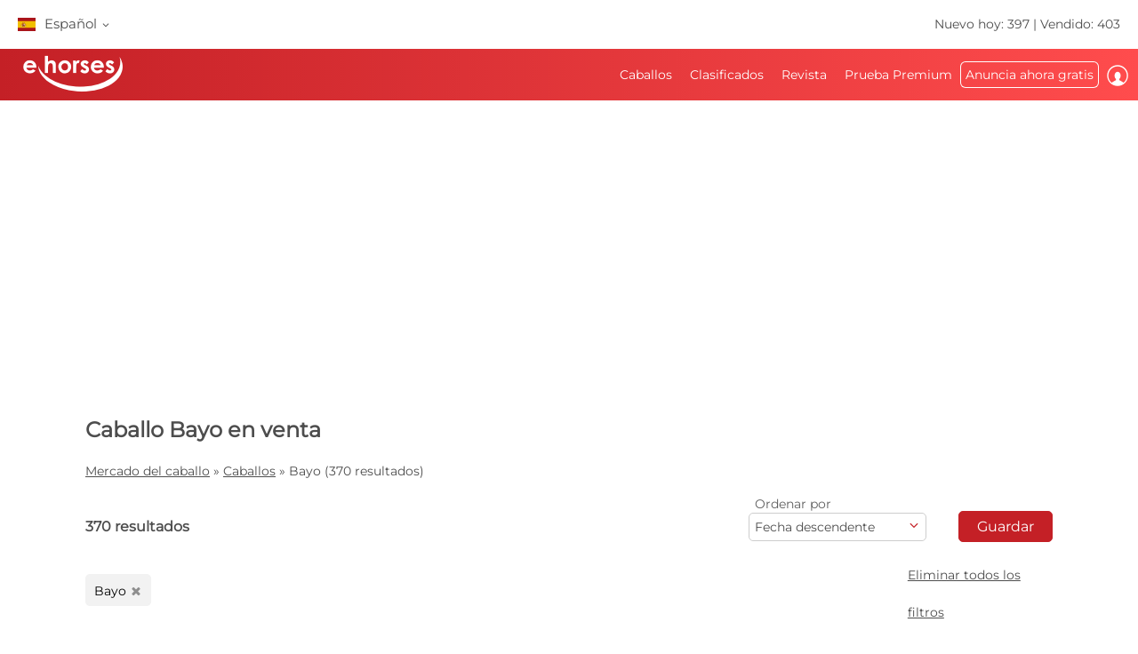

--- FILE ---
content_type: text/html; charset=utf-8
request_url: https://www.ehorses.es/comprar-caballo/bayo.html
body_size: 78304
content:
<!DOCTYPE html>


<html lang="es">
<head>
	<meta charset="UTF-8">
	
		<meta name="robots" content="index,follow" />
	

	<title>Caballo Bayo en venta | ehorses.es</title>
	<meta name="description" content="Caballos Bayos en venta &#10004; Caballos en venta de vendedores serios &#9658; ¡Encuentra ahora el caballo de tus sueños en ehorses.es!" />
	<meta name="author" content="ehorses GmbH &amp; Co. KG" />
	<meta name="viewport" content="width=device-width, initial-scale=1, minimum-scale=1.0" />

	
	<meta property="og:image" content="https://www.ehorses.es/grafiken/ehorses_logo_200x200.jpg" />
	<meta property="og:image:secure_url" content="https://www.ehorses.es/grafiken/ehorses_logo_200x200.jpg" />
	<meta property="og:url" content="https://www.ehorses.es/comprar-caballo/bayo.html" />
	<meta property="og:title" content="Caballo Bayo en venta | ehorses.es" />
	<meta property="og:type" content="website" />
	<meta property="og:description" content="Caballos Bayos en venta &#10004; Caballos en venta de vendedores serios &#9658; ¡Encuentra ahora el caballo de tus sueños en ehorses.es!" />
	<meta property="fb:app_id" content="1383102931943086" />
	

	<link rel="canonical" href="https://www.ehorses.es/comprar-caballo/bayo.html" />

	<link rel="apple-touch-icon" sizes="152x152" href="/favicon/apple-touch-icon-152x152.png" />
	<link rel="apple-touch-icon" sizes="144x144" href="/favicon/apple-touch-icon-144x144.png" />
	<link rel="apple-touch-icon" sizes="120x120" href="/favicon/apple-touch-icon-120x120.png" />
	<link rel="apple-touch-icon" sizes="114x114" href="/favicon/apple-touch-icon-114x114.png" />
	<link rel="apple-touch-icon" sizes="76x76" href="/favicon/apple-touch-icon-76x76.png" />
	<link rel="apple-touch-icon" sizes="72x72" href="/favicon/apple-touch-icon-72x72.png" />
	<link rel="apple-touch-icon" sizes="57x57" href="/favicon/apple-touch-icon-57x57.png" />
	<link rel="apple-touch-icon" href="/favicon/apple-touch-icon-precomposed.png" />
	<link rel="icon" type="image/png" href="/favicon/favicon-32.png" sizes="32x32" />
	<link rel="icon" type="image/png" href="/favicon/favicon-24.png" sizes="24x24" />
	<link rel="icon" type="image/png" href="/favicon/favicon-16.png" sizes="16x16" />
	<link rel="shortcut icon" href="/favicon/favicon.ico" />

	<link rel="preconnect" href="//media.ehorses.de" />
	<link rel="dns-prefetch" href="//media.ehorses.de" />
	<link rel="dns-prefetch" href="//www.googletagservices.com" />
	<link rel="dns-prefetch" href="//www.googletagmanager.com" />
	<link rel="dns-prefetch" href="//www.google-analytics.com" />
	

<link rel="alternate" hreflang="x-default" href="https://www.ehorses.com/buy-horse/dun.html"/>
<link rel="alternate" hreflang="de-DE" href="https://www.ehorses.de/pferdekauf/falbe.html"/>
<link rel="alternate" hreflang="de-AT" href="https://www.ehorses.at/pferdekauf/falbe.html"/>
<link rel="alternate" hreflang="de-CH" href="https://www.ehorses.ch/pferdekauf/falbe.html"/>
<link rel="alternate" hreflang="de" href="https://www.ehorses.de/pferdekauf/falbe.html"/>
<link rel="alternate" hreflang="nl-BE" href="https://www.ehorses.be/paardenkoop/falbe.html"/>
<link rel="alternate" hreflang="nl" href="https://www.ehorses.nl/paardenkoop/falbe.html"/>
<link rel="alternate" hreflang="en-GB" href="https://www.ehorses.co.uk/buy-horse/dun.html"/>
<link rel="alternate" hreflang="en-US" href="https://www.ehorses.com/buy-horse/dun.html"/>
<link rel="alternate" hreflang="en" href="https://www.ehorses.com/buy-horse/dun.html"/>
<link rel="alternate" hreflang="es" href="https://www.ehorses.es/comprar-caballo/bayo.html"/>
<link rel="alternate" hreflang="fr" href="https://www.ehorses.fr/acheter-un-cheval/isabelle.html"/>
<link rel="alternate" hreflang="pl" href="https://www.ehorses.pl/kup-konia/bulana.html"/>
<link rel="alternate" hreflang="it" href="https://www.ehorses.it/acquisto-cavalli/falbo.html"/>

	<link rel="preload" href="/css/fonts/ehorsesfont.woff?v=3" as="font" crossorigin />
	<link rel="preload" href="/css/fonts/material-symbols-rounded.woff2" as="font" crossorigin />
	
	<link href="/bundles/styles/searchresults?v=7LQBWV8V5OK41F3oWfPoQ383tx8yAnR_tTfrthJB45k1" rel="stylesheet"/>

	
	
			<link rel="preload" href="https://cdn.ehorses.media/image/blur/eyecatcher/5a5062af-0356-47b1-b63e-2598a8c04e7a.jpg" as="image" />
		<script type='application/ld+json'>{"@context":"https://schema.org","@type":"ItemList","itemListElement":[{"@type":"ListItem","position":1,"item":{"@type":"Product","name":"He is kid safe and grandma ridden, gentle enough for anyone","url":"https://www.ehorses.es/caballo-cuarto-de-milla-caballo-castrado-11anos-147-cm-bayo-caballos-de-trec-pleasurehorses-western-horses-caballos-de-ocio-charleston/4734283.html","image":["https://cdn.ehorses.media/image/xxl/caballo-cuarto-de-milla-caballo-castrado-11anos-147-cm-bayo-caballos-de-trec-pleasurehorses-western-horses-caballos-de-ocio-charleston_5a5062af-0356-47b1-b63e-2598a8c04e7a.jpg","https://cdn.ehorses.media/image/xxl/caballo-cuarto-de-milla-caballo-castrado-11anos-147-cm-bayo-caballos-de-trec-pleasurehorses-western-horses-caballos-de-ocio-charleston_a19f3465-941e-4530-8339-99aefc24d656.jpg","https://cdn.ehorses.media/image/xxl/caballo-cuarto-de-milla-caballo-castrado-11anos-147-cm-bayo-caballos-de-trec-pleasurehorses-western-horses-caballos-de-ocio-charleston_4fb6ee92-f39f-4405-84fc-e2d9dc0b2b92.jpg","https://cdn.ehorses.media/image/xxl/caballo-cuarto-de-milla-caballo-castrado-11anos-147-cm-bayo-caballos-de-trec-pleasurehorses-western-horses-caballos-de-ocio-charleston_b6e97246-fdb7-48b9-a1b9-c13572f6fc05.jpg","https://cdn.ehorses.media/image/xxl/caballo-cuarto-de-milla-caballo-castrado-11anos-147-cm-bayo-caballos-de-trec-pleasurehorses-western-horses-caballos-de-ocio-charleston_199c9c5b-cde0-4624-a8bd-ac9b6286a189.jpg","https://cdn.ehorses.media/image/xxl/caballo-cuarto-de-milla-caballo-castrado-11anos-147-cm-bayo-caballos-de-trec-pleasurehorses-western-horses-caballos-de-ocio-charleston_6d0f88c3-bf7e-4be5-a0f8-c1eb22995ab2.jpg","https://cdn.ehorses.media/image/xxl/caballo-cuarto-de-milla-caballo-castrado-11anos-147-cm-bayo-caballos-de-trec-pleasurehorses-western-horses-caballos-de-ocio-charleston_6f5b1a44-7efc-4de3-bc71-c3fe901da813.jpg","https://cdn.ehorses.media/image/xxl/caballo-cuarto-de-milla-caballo-castrado-11anos-147-cm-bayo-caballos-de-trec-pleasurehorses-western-horses-caballos-de-ocio-charleston_ab0a6e7a-e5c6-4f62-9b35-72e998929c84.jpg","https://cdn.ehorses.media/image/xxl/caballo-cuarto-de-milla-caballo-castrado-11anos-147-cm-bayo-caballos-de-trec-pleasurehorses-western-horses-caballos-de-ocio-charleston_9a705f4c-72cc-4083-97ca-6d3bac602397.jpg","https://cdn.ehorses.media/image/xxl/caballo-cuarto-de-milla-caballo-castrado-11anos-147-cm-bayo-caballos-de-trec-pleasurehorses-western-horses-caballos-de-ocio-charleston_9a6b5c23-efde-40b7-957b-4ee1b7ad5b46.jpg","https://cdn.ehorses.media/image/xxl/caballo-cuarto-de-milla-caballo-castrado-11anos-147-cm-bayo-caballos-de-trec-pleasurehorses-western-horses-caballos-de-ocio-charleston_4b451021-c7aa-4045-a687-e4b6f2ee9389.jpg","https://cdn.ehorses.media/image/xxl/caballo-cuarto-de-milla-caballo-castrado-11anos-147-cm-bayo-caballos-de-trec-pleasurehorses-western-horses-caballos-de-ocio-charleston_aa039d13-6063-4e41-a0f6-c80afdaf8e90.jpg","https://cdn.ehorses.media/image/xxl/caballo-cuarto-de-milla-caballo-castrado-11anos-147-cm-bayo-caballos-de-trec-pleasurehorses-western-horses-caballos-de-ocio-charleston_96cbe236-ad63-41ee-bc72-656449184653.jpg","https://cdn.ehorses.media/image/xxl/caballo-cuarto-de-milla-caballo-castrado-11anos-147-cm-bayo-caballos-de-trec-pleasurehorses-western-horses-caballos-de-ocio-charleston_1998c309-4049-4a68-9b9e-d9131ab77b39.jpg","https://cdn.ehorses.media/image/xxl/caballo-cuarto-de-milla-caballo-castrado-11anos-147-cm-bayo-caballos-de-trec-pleasurehorses-western-horses-caballos-de-ocio-charleston_04f90ea1-2e98-40a2-9e2c-c57d7b28f878.jpg"],"offers":{"@type":"Offer","Price":0,"PriceCurrency":"USD"}}},{"@type":"ListItem","position":2,"item":{"@type":"Product","name":" Bildh\u00FCbscher Andalusier Wallach ","url":"https://www.ehorses.es/andaluces-caballo-castrado-4anos-155-cm-bayo-caballos-de-ocio-working-equitation-horses-western-horses-caballos-de-enganche-wuelfrath/4741687.html","image":["https://cdn.ehorses.media/image/xxl/andaluces-caballo-castrado-4anos-155-cm-bayo-caballos-de-ocio-working-equitation-horses-western-horses-caballos-de-enganche-wuelfrath_adbf342a-7478-44d3-8443-c0d0f85e9a62.jpg","https://cdn.ehorses.media/image/xxl/andaluces-caballo-castrado-4anos-155-cm-bayo-caballos-de-ocio-working-equitation-horses-western-horses-caballos-de-enganche-wuelfrath_27f477dc-0b28-4b39-adff-917fcf6650c7.jpg","https://cdn.ehorses.media/image/xxl/andaluces-caballo-castrado-4anos-155-cm-bayo-caballos-de-ocio-working-equitation-horses-western-horses-caballos-de-enganche-wuelfrath_b76daa10-4520-44ec-8c06-7bd7609fc074.jpg","https://cdn.ehorses.media/image/xxl/andaluces-caballo-castrado-4anos-155-cm-bayo-caballos-de-ocio-working-equitation-horses-western-horses-caballos-de-enganche-wuelfrath_1a290382-86fb-49c2-b3bc-779ef6eb9f1c.jpg","https://cdn.ehorses.media/image/xxl/andaluces-caballo-castrado-4anos-155-cm-bayo-caballos-de-ocio-working-equitation-horses-western-horses-caballos-de-enganche-wuelfrath_20d020fe-a058-4caf-bad0-7e800e393265.jpg","https://cdn.ehorses.media/image/xxl/andaluces-caballo-castrado-4anos-155-cm-bayo-caballos-de-ocio-working-equitation-horses-western-horses-caballos-de-enganche-wuelfrath_9c0fe246-1680-4fc1-8bdb-a9ea7cc14455.jpg","https://cdn.ehorses.media/image/xxl/andaluces-caballo-castrado-4anos-155-cm-bayo-caballos-de-ocio-working-equitation-horses-western-horses-caballos-de-enganche-wuelfrath_afa97dce-0e4a-43fa-a7c5-2748431965cc.jpg","https://cdn.ehorses.media/image/xxl/andaluces-caballo-castrado-4anos-155-cm-bayo-caballos-de-ocio-working-equitation-horses-western-horses-caballos-de-enganche-wuelfrath_bb9cdde1-2341-4fa9-ac57-0089608a0850.jpg","https://cdn.ehorses.media/image/xxl/andaluces-caballo-castrado-4anos-155-cm-bayo-caballos-de-ocio-working-equitation-horses-western-horses-caballos-de-enganche-wuelfrath_4a178558-e34c-466d-811c-9d240408a09c.jpg","https://cdn.ehorses.media/image/xxl/andaluces-caballo-castrado-4anos-155-cm-bayo-caballos-de-ocio-working-equitation-horses-western-horses-caballos-de-enganche-wuelfrath_8ebd0ed1-64b3-4d10-84f0-fdb6ff470b73.jpg","https://cdn.ehorses.media/image/xxl/andaluces-caballo-castrado-4anos-155-cm-bayo-caballos-de-ocio-working-equitation-horses-western-horses-caballos-de-enganche-wuelfrath_ea59601a-78f0-44ea-b4e9-22572dec30db.jpg","https://cdn.ehorses.media/image/xxl/andaluces-caballo-castrado-4anos-155-cm-bayo-caballos-de-ocio-working-equitation-horses-western-horses-caballos-de-enganche-wuelfrath_ef529508-aad7-4a3e-b10f-8f9bd264396a.jpg","https://cdn.ehorses.media/image/xxl/andaluces-caballo-castrado-4anos-155-cm-bayo-caballos-de-ocio-working-equitation-horses-western-horses-caballos-de-enganche-wuelfrath_7c30bace-0940-4b1c-bd9a-13968b2e82b9.jpg"],"offers":{"@type":"Offer","Price":0,"PriceCurrency":"EUR"}}},{"@type":"ListItem","position":3,"item":{"@type":"Product","name":"PSL de 2024 capa Baya","url":"https://www.ehorses.es/lusitanos-semental-2anos-156-cm-bayo-caballos-de-doma-clasica-working-equitation-horses-las-pinas/4576811.html","image":["https://cdn.ehorses.media/image/xxl/lusitanos-semental-2anos-156-cm-bayo-caballos-de-doma-clasica-working-equitation-horses-las-pinas_a229bee3-f832-4de8-ae25-a2b549db47b9.jpg","https://cdn.ehorses.media/image/xxl/lusitanos-semental-2anos-156-cm-bayo-caballos-de-doma-clasica-working-equitation-horses-las-pinas_e62d5284-9f67-42e7-b82e-916bd641ec55.jpg","https://cdn.ehorses.media/image/xxl/lusitanos-semental-2anos-156-cm-bayo-caballos-de-doma-clasica-working-equitation-horses-las-pinas_283838d7-9714-4a69-93f7-a12815fe13a4.jpg","https://cdn.ehorses.media/image/xxl/lusitanos-semental-2anos-156-cm-bayo-caballos-de-doma-clasica-working-equitation-horses-las-pinas_53b6d1db-db4c-4c62-ad99-5ddbd19a6472.jpg","https://cdn.ehorses.media/image/xxl/lusitanos-semental-2anos-156-cm-bayo-caballos-de-doma-clasica-working-equitation-horses-las-pinas_d37129fd-f352-4d7e-b4a9-f79af2f00f3d.jpg","https://cdn.ehorses.media/image/xxl/lusitanos-semental-2anos-156-cm-bayo-caballos-de-doma-clasica-working-equitation-horses-las-pinas_78941221-a337-421a-8e82-9dac36158bc6.jpg"],"offers":{"@type":"Offer","Price":0,"PriceCurrency":"EUR"}}},{"@type":"ListItem","position":4,"item":{"@type":"Product","name":"PRE Junghengst falbfarben","url":"https://www.ehorses.es/pre-semental-5anos-160-cm-bayo-caballos-de-doma-clasica-caballos-de-completo-caballos-de-ocio-polenz/4508014.html","image":["https://cdn.ehorses.media/image/xxl/pre-semental-5anos-160-cm-bayo-caballos-de-doma-clasica-caballos-de-completo-caballos-de-ocio-polenz_ff6bb858-b1ad-4a61-b154-fab820bf506f.jpg","https://cdn.ehorses.media/image/xxl/pre-semental-5anos-160-cm-bayo-caballos-de-doma-clasica-caballos-de-completo-caballos-de-ocio-polenz_69711ee7-90a3-4445-a99e-40b05dccdf8d.jpg","https://cdn.ehorses.media/image/xxl/pre-semental-5anos-160-cm-bayo-caballos-de-doma-clasica-caballos-de-completo-caballos-de-ocio-polenz_49705a6a-899d-4c77-a4d8-47c365b6c227.jpg","https://cdn.ehorses.media/image/xxl/pre-semental-5anos-160-cm-bayo-caballos-de-doma-clasica-caballos-de-completo-caballos-de-ocio-polenz_e60f2fae-8e39-4d5f-a9dc-38642f3c87a6.jpg","https://cdn.ehorses.media/image/xxl/pre-semental-5anos-160-cm-bayo-caballos-de-doma-clasica-caballos-de-completo-caballos-de-ocio-polenz_96b20628-cee6-46af-8fe6-e0ccda9a098b.jpg","https://cdn.ehorses.media/image/xxl/pre-semental-5anos-160-cm-bayo-caballos-de-doma-clasica-caballos-de-completo-caballos-de-ocio-polenz_11df494a-13a0-4134-ab64-cb814767f6fa.jpg","https://cdn.ehorses.media/image/xxl/pre-semental-5anos-160-cm-bayo-caballos-de-doma-clasica-caballos-de-completo-caballos-de-ocio-polenz_25be9fd7-c857-4307-a7ae-af2bf87bc7f4.jpg","https://cdn.ehorses.media/image/xxl/pre-semental-5anos-160-cm-bayo-caballos-de-doma-clasica-caballos-de-completo-caballos-de-ocio-polenz_dbfae669-d998-4774-91b1-9b8604914aa9.jpg","https://cdn.ehorses.media/image/xxl/pre-semental-5anos-160-cm-bayo-caballos-de-doma-clasica-caballos-de-completo-caballos-de-ocio-polenz_e32d46ae-9b57-49a5-9dcf-212759244ae6.jpg","https://cdn.ehorses.media/image/xxl/pre-semental-5anos-160-cm-bayo-caballos-de-doma-clasica-caballos-de-completo-caballos-de-ocio-polenz_8bd02624-1a62-4fa1-8792-6fcf222b04ff.jpg","https://cdn.ehorses.media/image/xxl/pre-semental-5anos-160-cm-bayo-caballos-de-doma-clasica-caballos-de-completo-caballos-de-ocio-polenz_7d18da76-fa2e-49e1-aa1b-d9f095a73a5a.jpg","https://cdn.ehorses.media/image/xxl/pre-semental-5anos-160-cm-bayo-caballos-de-doma-clasica-caballos-de-completo-caballos-de-ocio-polenz_55648475-6649-45bc-bdb2-ac03ce0a787a.jpg","https://cdn.ehorses.media/image/xxl/pre-semental-5anos-160-cm-bayo-caballos-de-doma-clasica-caballos-de-completo-caballos-de-ocio-polenz_2dbbf718-345a-43be-9cf5-c9f6ca555da5.jpg"],"offers":{"@type":"Offer","Price":0,"PriceCurrency":"EUR"}}},{"@type":"ListItem","position":5,"item":{"@type":"Product","name":"Henry 8 Yr old 14.3hh Dun AQHA Gelding","url":"https://www.ehorses.es/caballo-cuarto-de-milla-caballo-castrado-8anos-150-cm-bayo-ranch-riding-horses-cowhorses-caballos-de-espectaculo-western-horses-wickenburg/4742614.html","image":["https://cdn.ehorses.media/image/xxl/caballo-cuarto-de-milla-caballo-castrado-8anos-150-cm-bayo-ranch-riding-horses-cowhorses-caballos-de-espectaculo-western-horses-wickenburg_03f58540-1057-4a1b-89a5-06358b8a114d.jpg","https://cdn.ehorses.media/image/xxl/caballo-cuarto-de-milla-caballo-castrado-8anos-150-cm-bayo-ranch-riding-horses-cowhorses-caballos-de-espectaculo-western-horses-wickenburg_869087ac-545c-4b92-86f8-7b5ed8f51f26.jpg","https://cdn.ehorses.media/image/xxl/caballo-cuarto-de-milla-caballo-castrado-8anos-150-cm-bayo-ranch-riding-horses-cowhorses-caballos-de-espectaculo-western-horses-wickenburg_c95ad5d5-afb1-4996-bb0b-247e35a698f7.jpg","https://cdn.ehorses.media/image/xxl/caballo-cuarto-de-milla-caballo-castrado-8anos-150-cm-bayo-ranch-riding-horses-cowhorses-caballos-de-espectaculo-western-horses-wickenburg_62a83380-7369-4e47-8a32-4816d6cf2b95.jpg","https://cdn.ehorses.media/image/xxl/caballo-cuarto-de-milla-caballo-castrado-8anos-150-cm-bayo-ranch-riding-horses-cowhorses-caballos-de-espectaculo-western-horses-wickenburg_f538a371-bbc9-4042-9f11-d95601569a78.jpg"],"offers":{"@type":"Offer","Price":0,"PriceCurrency":"USD"}}},{"@type":"ListItem","position":6,"item":{"@type":"Product","name":"Wallach in Sonderlackierung","url":"https://www.ehorses.es/konik-caballo-castrado-13anos-150-cm-bayo-caballos-de-ocio-nesselwaengle/4740192.html","image":["https://cdn.ehorses.media/image/xxl/konik-caballo-castrado-13anos-150-cm-bayo-caballos-de-ocio-nesselwaengle_03a37b20-1158-42ef-a989-91bf68662b49.jpg","https://cdn.ehorses.media/image/xxl/konik-caballo-castrado-13anos-150-cm-bayo-caballos-de-ocio-nesselwaengle_27b3ac03-8f1d-4535-b0c0-3de6ec40cd99.jpg","https://cdn.ehorses.media/image/xxl/konik-caballo-castrado-13anos-150-cm-bayo-caballos-de-ocio-nesselwaengle_ccbcda52-9024-4423-990c-665ac55ab615.jpg","https://cdn.ehorses.media/image/xxl/konik-caballo-castrado-13anos-150-cm-bayo-caballos-de-ocio-nesselwaengle_57a9ec4a-1bb1-4c2f-bf79-4e6ef8116f26.jpg","https://cdn.ehorses.media/image/xxl/konik-caballo-castrado-13anos-150-cm-bayo-caballos-de-ocio-nesselwaengle_ef3df07b-2c49-4792-a155-5e0250aaafa4.jpg"],"offers":{"@type":"Offer","Price":1100,"PriceCurrency":"EUR"}}},{"@type":"ListItem","position":7,"item":{"@type":"Product","name":"Super liebe Konik Stute","url":"https://www.ehorses.es/konik-yegua-11anos-140-cm-bayo-caballos-de-ocio-working-equitation-horses-caballos-de-caceria-caballos-de-enganche-pelmberg/4741584.html","image":["https://cdn.ehorses.media/image/xxl/konik-yegua-11anos-140-cm-bayo-caballos-de-ocio-working-equitation-horses-caballos-de-caceria-caballos-de-enganche-pelmberg_2cbd291f-e1bf-4d75-9ab9-5ea870f65160.jpg","https://cdn.ehorses.media/image/xxl/konik-yegua-11anos-140-cm-bayo-caballos-de-ocio-working-equitation-horses-caballos-de-caceria-caballos-de-enganche-pelmberg_d0600a7a-f9a8-4d29-9fca-35f7bb739fdf.jpg","https://cdn.ehorses.media/image/xxl/konik-yegua-11anos-140-cm-bayo-caballos-de-ocio-working-equitation-horses-caballos-de-caceria-caballos-de-enganche-pelmberg_8499dec0-97fd-426e-88a0-61dc69c552b5.jpg","https://cdn.ehorses.media/image/xxl/konik-yegua-11anos-140-cm-bayo-caballos-de-ocio-working-equitation-horses-caballos-de-caceria-caballos-de-enganche-pelmberg_96d58633-4d66-43bb-a8c1-c928bebc1e1a.jpg","https://cdn.ehorses.media/image/xxl/konik-yegua-11anos-140-cm-bayo-caballos-de-ocio-working-equitation-horses-caballos-de-caceria-caballos-de-enganche-pelmberg_d7fcd24e-4e89-4832-b72f-84b4c13b5d99.jpg","https://cdn.ehorses.media/image/xxl/konik-yegua-11anos-140-cm-bayo-caballos-de-ocio-working-equitation-horses-caballos-de-caceria-caballos-de-enganche-pelmberg_92c26fb9-66bf-4b67-81eb-9339f37b1ede.jpg"],"offers":{"@type":"Offer","Price":4900,"PriceCurrency":"EUR"}}},{"@type":"ListItem","position":8,"item":{"@type":"Product","name":"4 j. Falbe D-pony Wallach 1,47 - Felinski Pony","url":"https://www.ehorses.es/mas-poniscaballos-pequenos-caballo-castrado-4anos-147-cm-bayo-caballos-de-ocio-english-pleasure-caballos-de-salto-caballos-de-doma-clasica-chemno/4740766.html","image":["https://cdn.ehorses.media/image/xxl/mas-poniscaballos-pequenos-caballo-castrado-4anos-147-cm-bayo-caballos-de-ocio-english-pleasure-caballos-de-salto-caballos-de-doma-clasica-chemno_e44edb5d-7581-4075-9456-d66c6bfc6287.jpg","https://cdn.ehorses.media/image/xxl/mas-poniscaballos-pequenos-caballo-castrado-4anos-147-cm-bayo-caballos-de-ocio-english-pleasure-caballos-de-salto-caballos-de-doma-clasica-chemno_2683e94b-ed55-4dd1-8f9c-30f4e882fa6b.jpg","https://cdn.ehorses.media/image/xxl/mas-poniscaballos-pequenos-caballo-castrado-4anos-147-cm-bayo-caballos-de-ocio-english-pleasure-caballos-de-salto-caballos-de-doma-clasica-chemno_8804b7bb-c287-4e38-a6a6-ec7a1fab4d02.jpg","https://cdn.ehorses.media/image/xxl/mas-poniscaballos-pequenos-caballo-castrado-4anos-147-cm-bayo-caballos-de-ocio-english-pleasure-caballos-de-salto-caballos-de-doma-clasica-chemno_db4923be-eed3-447b-9071-e2a848b7b12d.jpg","https://cdn.ehorses.media/image/xxl/mas-poniscaballos-pequenos-caballo-castrado-4anos-147-cm-bayo-caballos-de-ocio-english-pleasure-caballos-de-salto-caballos-de-doma-clasica-chemno_3a5b7b66-4a94-468f-a829-e453a7628084.jpg","https://cdn.ehorses.media/image/xxl/mas-poniscaballos-pequenos-caballo-castrado-4anos-147-cm-bayo-caballos-de-ocio-english-pleasure-caballos-de-salto-caballos-de-doma-clasica-chemno_8ae0e682-5b06-4566-89ee-3971f38e8a73.jpg","https://cdn.ehorses.media/image/xxl/mas-poniscaballos-pequenos-caballo-castrado-4anos-147-cm-bayo-caballos-de-ocio-english-pleasure-caballos-de-salto-caballos-de-doma-clasica-chemno_b815a958-4ada-4b5f-92a2-c652b53f93fc.jpg"],"offers":{"@type":"Offer","Price":4500,"PriceCurrency":"EUR"}}},{"@type":"ListItem","position":9,"item":{"@type":"Product","name":"SOLO, ein wundersch\u00F6ner Wallach der Extraklasse","url":"https://www.ehorses.es/andaluces-caballo-castrado-7anos-157-cm-bayo-caballos-de-ocio-working-equitation-horses-caballos-de-completo-caballos-de-doma-clasica-karlshuld/4725349.html","image":["https://cdn.ehorses.media/image/xxl/andaluces-caballo-castrado-7anos-157-cm-bayo-caballos-de-ocio-working-equitation-horses-caballos-de-completo-caballos-de-doma-clasica-karlshuld_75b736c1-95f3-4963-99c1-4a837654a20e.jpg","https://cdn.ehorses.media/image/xxl/andaluces-caballo-castrado-7anos-157-cm-bayo-caballos-de-ocio-working-equitation-horses-caballos-de-completo-caballos-de-doma-clasica-karlshuld_37a657c8-a0bd-4a46-b8f9-ddc2d51ce0d3.jpg","https://cdn.ehorses.media/image/xxl/andaluces-caballo-castrado-7anos-157-cm-bayo-caballos-de-ocio-working-equitation-horses-caballos-de-completo-caballos-de-doma-clasica-karlshuld_0a0e685b-49aa-478e-abf0-3dd47f3f1fed.jpg","https://cdn.ehorses.media/image/xxl/andaluces-caballo-castrado-7anos-157-cm-bayo-caballos-de-ocio-working-equitation-horses-caballos-de-completo-caballos-de-doma-clasica-karlshuld_96addd14-fdb5-4975-a142-7024922066f0.jpg","https://cdn.ehorses.media/image/xxl/andaluces-caballo-castrado-7anos-157-cm-bayo-caballos-de-ocio-working-equitation-horses-caballos-de-completo-caballos-de-doma-clasica-karlshuld_4d1319a8-e90d-45a8-9df1-6ec400aed3e1.jpg","https://cdn.ehorses.media/image/xxl/andaluces-caballo-castrado-7anos-157-cm-bayo-caballos-de-ocio-working-equitation-horses-caballos-de-completo-caballos-de-doma-clasica-karlshuld_99b9687e-9e69-4daf-a788-9af139e9c918.jpg","https://cdn.ehorses.media/image/xxl/andaluces-caballo-castrado-7anos-157-cm-bayo-caballos-de-ocio-working-equitation-horses-caballos-de-completo-caballos-de-doma-clasica-karlshuld_c638efef-d85a-4d68-8f39-e7299681e99f.jpg","https://cdn.ehorses.media/image/xxl/andaluces-caballo-castrado-7anos-157-cm-bayo-caballos-de-ocio-working-equitation-horses-caballos-de-completo-caballos-de-doma-clasica-karlshuld_dfef2954-9e27-4c4d-8eb1-0a7ff5dfd2e9.jpg","https://cdn.ehorses.media/image/xxl/andaluces-caballo-castrado-7anos-157-cm-bayo-caballos-de-ocio-working-equitation-horses-caballos-de-completo-caballos-de-doma-clasica-karlshuld_087b1925-9f0a-4c33-a68f-e4fc58a6e99d.jpg","https://cdn.ehorses.media/image/xxl/andaluces-caballo-castrado-7anos-157-cm-bayo-caballos-de-ocio-working-equitation-horses-caballos-de-completo-caballos-de-doma-clasica-karlshuld_db831444-8c3a-4e3c-90af-143daf4c4f23.jpg","https://cdn.ehorses.media/image/xxl/andaluces-caballo-castrado-7anos-157-cm-bayo-caballos-de-ocio-working-equitation-horses-caballos-de-completo-caballos-de-doma-clasica-karlshuld_9b3c6942-5803-42c7-8d67-2d1fe0fd16cb.jpg","https://cdn.ehorses.media/image/xxl/andaluces-caballo-castrado-7anos-157-cm-bayo-caballos-de-ocio-working-equitation-horses-caballos-de-completo-caballos-de-doma-clasica-karlshuld_67d6426a-cc46-4955-8cee-f8bdd42c9fcd.jpg","https://cdn.ehorses.media/image/xxl/andaluces-caballo-castrado-7anos-157-cm-bayo-caballos-de-ocio-working-equitation-horses-caballos-de-completo-caballos-de-doma-clasica-karlshuld_f54d867f-de55-428b-89f6-2f3f97717cfc.jpg","https://cdn.ehorses.media/image/xxl/andaluces-caballo-castrado-7anos-157-cm-bayo-caballos-de-ocio-working-equitation-horses-caballos-de-completo-caballos-de-doma-clasica-karlshuld_31eaa1f3-e3bb-48e8-bbe2-04eea9696d53.jpg","https://cdn.ehorses.media/image/xxl/andaluces-caballo-castrado-7anos-157-cm-bayo-caballos-de-ocio-working-equitation-horses-caballos-de-completo-caballos-de-doma-clasica-karlshuld_8b9895ed-c4ef-4485-a404-1db5ce119388.jpg","https://cdn.ehorses.media/image/xxl/andaluces-caballo-castrado-7anos-157-cm-bayo-caballos-de-ocio-working-equitation-horses-caballos-de-completo-caballos-de-doma-clasica-karlshuld_38d55400-d9ab-4f80-aa25-fc071fddead9.jpg"],"offers":{"@type":"Offer","Price":0,"PriceCurrency":"EUR"}}},{"@type":"ListItem","position":10,"item":{"@type":"Product","name":"Yegua de salto espectacular","url":"https://www.ehorses.es/zangersheide-yegua-5anos-165-cm-bayo-caballos-de-salto-a-coruna/4736021.html","image":["https://cdn.ehorses.media/image/xxl/zangersheide-yegua-5anos-165-cm-bayo-caballos-de-salto-a-coruna_1092d98b-2784-4a5e-87b8-162d7f21599a.jpg"],"offers":{"@type":"Offer","Price":15500,"PriceCurrency":"EUR"}}},{"@type":"ListItem","position":11,"item":{"@type":"Product","name":"Netter Konik","url":"https://www.ehorses.es/konik-caballo-castrado-4anos-142-cm-bayo-caballos-de-ocio-fuchstal/4740150.html","image":["https://cdn.ehorses.media/image/xxl/konik-caballo-castrado-4anos-142-cm-bayo-caballos-de-ocio-fuchstal_86f0c041-cb04-4bcf-8067-204eb3ff3c7c.jpg","https://cdn.ehorses.media/image/xxl/konik-caballo-castrado-4anos-142-cm-bayo-caballos-de-ocio-fuchstal_005398a6-f43b-4efe-b586-d58c65148d09.jpg","https://cdn.ehorses.media/image/xxl/konik-caballo-castrado-4anos-142-cm-bayo-caballos-de-ocio-fuchstal_48bb2a12-70ee-4673-a4e5-b6d6390e382f.jpg","https://cdn.ehorses.media/image/xxl/konik-caballo-castrado-4anos-142-cm-bayo-caballos-de-ocio-fuchstal_050c597f-5f4b-4ea3-bbfc-b067d62d8da5.jpg"],"offers":{"@type":"Offer","Price":4600,"PriceCurrency":"EUR"}}},{"@type":"ListItem","position":12,"item":{"@type":"Product","name":"Bewegungsstarker PRE","url":"https://www.ehorses.es/pre-semental-2anos-160-cm-bayo-caballos-de-doma-clasica-working-equitation-horses-caballos-de-barrocos-caballos-de-ocio-waldhoelzbach/4605013.html","image":["https://cdn.ehorses.media/image/xxl/pre-semental-2anos-160-cm-bayo-caballos-de-doma-clasica-working-equitation-horses-caballos-de-barrocos-caballos-de-ocio-waldhoelzbach_c701df26-7ff8-461a-b31e-ecf987b88505.jpg","https://cdn.ehorses.media/image/xxl/pre-semental-2anos-160-cm-bayo-caballos-de-doma-clasica-working-equitation-horses-caballos-de-barrocos-caballos-de-ocio-waldhoelzbach_bdd8283b-618a-49a3-b690-04fc51e3cfc4.jpg","https://cdn.ehorses.media/image/xxl/pre-semental-2anos-160-cm-bayo-caballos-de-doma-clasica-working-equitation-horses-caballos-de-barrocos-caballos-de-ocio-waldhoelzbach_c832b3ae-b58a-4821-b351-fec5c0669748.jpg","https://cdn.ehorses.media/image/xxl/pre-semental-2anos-160-cm-bayo-caballos-de-doma-clasica-working-equitation-horses-caballos-de-barrocos-caballos-de-ocio-waldhoelzbach_7d576755-1540-44d8-aa35-efbf27590254.jpg"],"offers":{"@type":"Offer","Price":0,"PriceCurrency":"EUR"}}},{"@type":"ListItem","position":13,"item":{"@type":"Product","name":"DECIDIDO YR \u2013 PRE Stallion, 7 years, 165cm","url":"https://www.ehorses.es/pre-semental-8anos-165-cm-bayo-caballos-de-doma-clasica-working-equitation-horses-caballos-de-barrocos-noain/4697402.html","image":["https://cdn.ehorses.media/image/xxl/pre-semental-8anos-165-cm-bayo-caballos-de-doma-clasica-working-equitation-horses-caballos-de-barrocos-noain_bbb2df0b-3593-4ee6-a050-fbf1e5bb8f8d.jpg","https://cdn.ehorses.media/image/xxl/pre-semental-8anos-165-cm-bayo-caballos-de-doma-clasica-working-equitation-horses-caballos-de-barrocos-noain_6560a67b-ce83-4eb7-b5c0-e22c3567c6a6.jpg","https://cdn.ehorses.media/image/xxl/pre-semental-8anos-165-cm-bayo-caballos-de-doma-clasica-working-equitation-horses-caballos-de-barrocos-noain_0b7efa3e-0d52-4cfc-89df-cec4599a13d7.jpg","https://cdn.ehorses.media/image/xxl/pre-semental-8anos-165-cm-bayo-caballos-de-doma-clasica-working-equitation-horses-caballos-de-barrocos-noain_b30c6a30-149f-4bd1-b1b7-dd0de13b6780.jpg","https://cdn.ehorses.media/image/xxl/pre-semental-8anos-165-cm-bayo-caballos-de-doma-clasica-working-equitation-horses-caballos-de-barrocos-noain_06aed443-8b56-4bea-a96e-7baf66e6a4de.jpg","https://cdn.ehorses.media/image/xxl/pre-semental-8anos-165-cm-bayo-caballos-de-doma-clasica-working-equitation-horses-caballos-de-barrocos-noain_ad699a7c-7f52-4d8a-b52e-7b28fb3512f2.jpg","https://cdn.ehorses.media/image/xxl/pre-semental-8anos-165-cm-bayo-caballos-de-doma-clasica-working-equitation-horses-caballos-de-barrocos-noain_663b2c15-28c5-41d2-aafe-f79fe12d193e.jpg","https://cdn.ehorses.media/image/xxl/pre-semental-8anos-165-cm-bayo-caballos-de-doma-clasica-working-equitation-horses-caballos-de-barrocos-noain_276799ef-3152-41d1-a5dc-7162fe69a8f7.jpg","https://cdn.ehorses.media/image/xxl/pre-semental-8anos-165-cm-bayo-caballos-de-doma-clasica-working-equitation-horses-caballos-de-barrocos-noain_f4813158-0e53-4667-9618-9e98a61fd572.jpg","https://cdn.ehorses.media/image/xxl/pre-semental-8anos-165-cm-bayo-caballos-de-doma-clasica-working-equitation-horses-caballos-de-barrocos-noain_c1c49268-69fc-4194-b133-ddb59499308b.jpg"],"offers":{"@type":"Offer","Price":0,"PriceCurrency":"EUR"}}},{"@type":"ListItem","position":14,"item":{"@type":"Product","name":"D\u0027JIGOLO DE LA GESSE \u2013 Hanoverian Gelding, 12years, 180cm","url":"https://www.ehorses.es/hannoveriano-caballo-castrado-12anos-180-cm-bayo-caballos-de-doma-clasica-noain-navarra/4699250.html","image":["https://cdn.ehorses.media/image/xxl/hannoveriano-caballo-castrado-12anos-180-cm-bayo-caballos-de-doma-clasica-noain-navarra_2a880155-f17c-46e3-9efb-9b5b10b68ae5.jpg","https://cdn.ehorses.media/image/xxl/hannoveriano-caballo-castrado-12anos-180-cm-bayo-caballos-de-doma-clasica-noain-navarra_74922b70-9517-4c4e-a8a6-52b6f7a6a265.jpg","https://cdn.ehorses.media/image/xxl/hannoveriano-caballo-castrado-12anos-180-cm-bayo-caballos-de-doma-clasica-noain-navarra_527ab514-36f1-46e5-84a9-ba4752054a52.jpg","https://cdn.ehorses.media/image/xxl/hannoveriano-caballo-castrado-12anos-180-cm-bayo-caballos-de-doma-clasica-noain-navarra_5034ceb1-0ba6-4b0e-96c9-355e87941cb8.jpg","https://cdn.ehorses.media/image/xxl/hannoveriano-caballo-castrado-12anos-180-cm-bayo-caballos-de-doma-clasica-noain-navarra_b20a33e2-ac65-43f1-9d4e-0d49c7db2ec5.jpg","https://cdn.ehorses.media/image/xxl/hannoveriano-caballo-castrado-12anos-180-cm-bayo-caballos-de-doma-clasica-noain-navarra_ccaaca5e-795e-4dfe-8666-ff82a92cbbd8.jpg","https://cdn.ehorses.media/image/xxl/hannoveriano-caballo-castrado-12anos-180-cm-bayo-caballos-de-doma-clasica-noain-navarra_fa133418-4334-4fce-b1eb-232ff02a985c.jpg","https://cdn.ehorses.media/image/xxl/hannoveriano-caballo-castrado-12anos-180-cm-bayo-caballos-de-doma-clasica-noain-navarra_dda227a6-42e3-4344-91b9-af92d0f9edde.jpg"],"offers":{"@type":"Offer","Price":0,"PriceCurrency":"EUR"}}},{"@type":"ListItem","position":15,"item":{"@type":"Product","name":"ESTELA DE LIC","url":"https://www.ehorses.es/pre-yegua-5anos-165-cm-bayo-caballos-de-doma-clasica-caballos-de-genaderia-fuentes-de-andalucia/4080130.html","image":["https://cdn.ehorses.media/image/xxl/pre-yegua-5anos-165-cm-bayo-caballos-de-doma-clasica-caballos-de-genaderia-fuentes-de-andalucia_01776093-0142-439b-aeab-30648e8b81a9.jpg","https://cdn.ehorses.media/image/xxl/pre-yegua-5anos-165-cm-bayo-caballos-de-doma-clasica-caballos-de-genaderia-fuentes-de-andalucia_4ef32a7b-f9a5-4c63-88d2-a1f75bbfc4e7.jpg","https://cdn.ehorses.media/image/xxl/pre-yegua-5anos-165-cm-bayo-caballos-de-doma-clasica-caballos-de-genaderia-fuentes-de-andalucia_417acc05-03fb-4c74-a57c-29e9a64aead2.jpg","https://cdn.ehorses.media/image/xxl/pre-yegua-5anos-165-cm-bayo-caballos-de-doma-clasica-caballos-de-genaderia-fuentes-de-andalucia_e262790f-ac3a-49b4-afd1-618d9ed893ad.jpg","https://cdn.ehorses.media/image/xxl/pre-yegua-5anos-165-cm-bayo-caballos-de-doma-clasica-caballos-de-genaderia-fuentes-de-andalucia_fddb27f1-9edd-4df3-ac33-b029ee3935be.jpg","https://cdn.ehorses.media/image/xxl/pre-yegua-5anos-165-cm-bayo-caballos-de-doma-clasica-caballos-de-genaderia-fuentes-de-andalucia_3493888e-1748-400d-8dda-c1f8bbdec857.jpg","https://cdn.ehorses.media/image/xxl/pre-yegua-5anos-165-cm-bayo-caballos-de-doma-clasica-caballos-de-genaderia-fuentes-de-andalucia_3a554dd4-f850-4041-9fc0-c76ea2fed818.jpg","https://cdn.ehorses.media/image/xxl/pre-yegua-5anos-165-cm-bayo-caballos-de-doma-clasica-caballos-de-genaderia-fuentes-de-andalucia_68b02e71-ba4c-4233-a341-44d7349186de.jpg","https://cdn.ehorses.media/image/xxl/pre-yegua-5anos-165-cm-bayo-caballos-de-doma-clasica-caballos-de-genaderia-fuentes-de-andalucia_efcce83b-41cd-4181-aa48-1229162df9aa.jpg","https://cdn.ehorses.media/image/xxl/pre-yegua-5anos-165-cm-bayo-caballos-de-doma-clasica-caballos-de-genaderia-fuentes-de-andalucia_70fbf701-e358-4c84-a2b5-aaa8988e26f1.jpg","https://cdn.ehorses.media/image/xxl/pre-yegua-5anos-165-cm-bayo-caballos-de-doma-clasica-caballos-de-genaderia-fuentes-de-andalucia_73468027-03c9-45f6-9260-71c371c5e1c6.jpg"],"offers":{"@type":"Offer","Price":0,"PriceCurrency":"EUR"}}},{"@type":"ListItem","position":16,"item":{"@type":"Product","name":"Sehr liebe falbe Schecke Curly Stute  1.55/1.58","url":"https://www.ehorses.es/caballo-curly-yegua-8anos-158-cm-bayo-caballos-de-ocio-ruinenruinen/4738967.html","image":["https://cdn.ehorses.media/image/xxl/caballo-curly-yegua-8anos-158-cm-bayo-caballos-de-ocio-ruinenruinen_d97d1369-72c6-49d7-bf06-831e6ecedb04.jpg","https://cdn.ehorses.media/image/xxl/caballo-curly-yegua-8anos-158-cm-bayo-caballos-de-ocio-ruinenruinen_54c96001-3483-439c-9eb4-c4c22af953fa.jpg","https://cdn.ehorses.media/image/xxl/caballo-curly-yegua-8anos-158-cm-bayo-caballos-de-ocio-ruinenruinen_401ad7f5-839e-4f72-8c46-4fabf967dcc8.jpg","https://cdn.ehorses.media/image/xxl/caballo-curly-yegua-8anos-158-cm-bayo-caballos-de-ocio-ruinenruinen_235564b2-7b93-4111-b917-abb9c2373248.jpg","https://cdn.ehorses.media/image/xxl/caballo-curly-yegua-8anos-158-cm-bayo-caballos-de-ocio-ruinenruinen_6dc5be25-3bd4-4c2e-80ea-002d50491c1a.jpg","https://cdn.ehorses.media/image/xxl/caballo-curly-yegua-8anos-158-cm-bayo-caballos-de-ocio-ruinenruinen_fd4ebb15-09a8-49ef-bf41-bc7fccb745bd.jpg","https://cdn.ehorses.media/image/xxl/caballo-curly-yegua-8anos-158-cm-bayo-caballos-de-ocio-ruinenruinen_11d6e4c9-3d57-420d-a371-8fd7fda07d51.jpg","https://cdn.ehorses.media/image/xxl/caballo-curly-yegua-8anos-158-cm-bayo-caballos-de-ocio-ruinenruinen_913ccbde-5eb2-4dbd-938a-91f77f6a125e.jpg","https://cdn.ehorses.media/image/xxl/caballo-curly-yegua-8anos-158-cm-bayo-caballos-de-ocio-ruinenruinen_62fe9d50-b463-42f4-9738-ad75ae34d028.jpg","https://cdn.ehorses.media/image/xxl/caballo-curly-yegua-8anos-158-cm-bayo-caballos-de-ocio-ruinenruinen_fb4482cf-8965-40ee-91b6-6d72e30480ba.jpg","https://cdn.ehorses.media/image/xxl/caballo-curly-yegua-8anos-158-cm-bayo-caballos-de-ocio-ruinenruinen_7027ae63-e855-4d0f-afb9-874bfe2b1d84.jpg","https://cdn.ehorses.media/image/xxl/caballo-curly-yegua-8anos-158-cm-bayo-caballos-de-ocio-ruinenruinen_f8dd2d29-6291-4289-8b38-24b02b701049.jpg","https://cdn.ehorses.media/image/xxl/caballo-curly-yegua-8anos-158-cm-bayo-caballos-de-ocio-ruinenruinen_9c76961b-666a-466a-91a7-a271724e7721.jpg","https://cdn.ehorses.media/image/xxl/caballo-curly-yegua-8anos-158-cm-bayo-caballos-de-ocio-ruinenruinen_7ce30352-56dc-4643-91bb-1c46502d531d.jpg","https://cdn.ehorses.media/image/xxl/caballo-curly-yegua-8anos-158-cm-bayo-caballos-de-ocio-ruinenruinen_98490dd9-7833-4e49-91b0-404e31cf9570.jpg","https://cdn.ehorses.media/image/xxl/caballo-curly-yegua-8anos-158-cm-bayo-caballos-de-ocio-ruinenruinen_dc0391fb-28a3-41bc-a653-9a2c9946de1c.jpg","https://cdn.ehorses.media/image/xxl/caballo-curly-yegua-8anos-158-cm-bayo-caballos-de-ocio-ruinenruinen_015f1a90-5fe3-43a1-b078-e7e7851041c4.jpg","https://cdn.ehorses.media/image/xxl/caballo-curly-yegua-8anos-158-cm-bayo-caballos-de-ocio-ruinenruinen_5475c840-3013-4b81-972a-12f4ac14d048.jpg","https://cdn.ehorses.media/image/xxl/caballo-curly-yegua-8anos-158-cm-bayo-caballos-de-ocio-ruinenruinen_9825c35f-501d-46cf-9ca6-2810ac7017d9.jpg","https://cdn.ehorses.media/image/xxl/caballo-curly-yegua-8anos-158-cm-bayo-caballos-de-ocio-ruinenruinen_b96b08ef-a0c1-40ed-af53-b01200d78bd4.jpg","https://cdn.ehorses.media/image/xxl/caballo-curly-yegua-8anos-158-cm-bayo-caballos-de-ocio-ruinenruinen_fa79c21f-dc0e-4f2c-a052-ae05cafda264.jpg","https://cdn.ehorses.media/image/xxl/caballo-curly-yegua-8anos-158-cm-bayo-caballos-de-ocio-ruinenruinen_209216b4-105b-42d6-91a7-67ba4a8d4e92.jpg","https://cdn.ehorses.media/image/xxl/caballo-curly-yegua-8anos-158-cm-bayo-caballos-de-ocio-ruinenruinen_a9f68a8c-fd6a-4003-84b3-adc04fbab829.jpg"],"offers":{"@type":"Offer","Price":12000,"PriceCurrency":"EUR"}}},{"@type":"ListItem","position":17,"item":{"@type":"Product","name":"Kollektionspony der Youngster-Onlineauktion vom vom 29.01.26 - 05.02.26","url":"https://www.ehorses.es/poni-aleman-yegua-3anos-146-cm-bayo-caballos-de-doma-clasica-marsberg/4738778.html","image":["https://cdn.ehorses.media/image/xxl/poni-aleman-yegua-3anos-146-cm-bayo-caballos-de-doma-clasica-marsberg_37ddc012-da5e-43e5-b376-44e2d0e11af4.jpg","https://cdn.ehorses.media/image/xxl/poni-aleman-yegua-3anos-146-cm-bayo-caballos-de-doma-clasica-marsberg_7c892e93-7977-4e27-a593-33ed0815aca8.jpg","https://cdn.ehorses.media/image/xxl/poni-aleman-yegua-3anos-146-cm-bayo-caballos-de-doma-clasica-marsberg_49568ed5-f630-4926-a259-556212ed134e.jpg","https://cdn.ehorses.media/image/xxl/poni-aleman-yegua-3anos-146-cm-bayo-caballos-de-doma-clasica-marsberg_3fb26bdb-69df-4877-95ab-2d1d9342fd60.jpg","https://cdn.ehorses.media/image/xxl/poni-aleman-yegua-3anos-146-cm-bayo-caballos-de-doma-clasica-marsberg_61d8397a-eebf-4284-906a-8608e46c271b.jpg","https://cdn.ehorses.media/image/xxl/poni-aleman-yegua-3anos-146-cm-bayo-caballos-de-doma-clasica-marsberg_0a60e799-4bf8-4905-b0da-9d1d8922fea1.jpg","https://cdn.ehorses.media/image/xxl/poni-aleman-yegua-3anos-146-cm-bayo-caballos-de-doma-clasica-marsberg_b1ac3a49-88ef-4f6e-a0fd-7fc0f25fe196.jpg"],"offers":{"@type":"Offer","Price":0,"PriceCurrency":"EUR"}}},{"@type":"ListItem","position":18,"item":{"@type":"Product","name":"Kollektionspony der Youngster-Onlineauktion vom vom 29.01.26 - 05.02.26","url":"https://www.ehorses.es/poni-aleman-caballo-castrado-3anos-151-cm-bayo-caballos-de-doma-clasica-marsberg/4738788.html","image":["https://cdn.ehorses.media/image/xxl/poni-aleman-caballo-castrado-3anos-151-cm-bayo-caballos-de-doma-clasica-marsberg_1c6f2623-0cf4-48f1-a67f-a0b098986322.jpg","https://cdn.ehorses.media/image/xxl/poni-aleman-caballo-castrado-3anos-151-cm-bayo-caballos-de-doma-clasica-marsberg_f2a1e4dc-e5d7-4465-9633-72a5f2e32f09.jpg","https://cdn.ehorses.media/image/xxl/poni-aleman-caballo-castrado-3anos-151-cm-bayo-caballos-de-doma-clasica-marsberg_94e908c9-5b38-400b-a6e2-1441317b05d0.jpg","https://cdn.ehorses.media/image/xxl/poni-aleman-caballo-castrado-3anos-151-cm-bayo-caballos-de-doma-clasica-marsberg_d2f6e1cd-6238-4c92-b928-2460cb8dfb46.jpg","https://cdn.ehorses.media/image/xxl/poni-aleman-caballo-castrado-3anos-151-cm-bayo-caballos-de-doma-clasica-marsberg_5c924be4-b3fc-4acb-81e0-b2a91e03b1b0.jpg","https://cdn.ehorses.media/image/xxl/poni-aleman-caballo-castrado-3anos-151-cm-bayo-caballos-de-doma-clasica-marsberg_1067e819-bd15-4e93-b43b-6059e10c435b.jpg","https://cdn.ehorses.media/image/xxl/poni-aleman-caballo-castrado-3anos-151-cm-bayo-caballos-de-doma-clasica-marsberg_f52a4ff7-3974-49fb-86c9-e62afdd1d3c6.jpg","https://cdn.ehorses.media/image/xxl/poni-aleman-caballo-castrado-3anos-151-cm-bayo-caballos-de-doma-clasica-marsberg_1330bb11-32ff-469a-b414-c3cf1c5ef67a.jpg","https://cdn.ehorses.media/image/xxl/poni-aleman-caballo-castrado-3anos-151-cm-bayo-caballos-de-doma-clasica-marsberg_f5a7e405-1f53-4346-b21d-8f084182e009.jpg","https://cdn.ehorses.media/image/xxl/poni-aleman-caballo-castrado-3anos-151-cm-bayo-caballos-de-doma-clasica-marsberg_96afc697-3023-4854-9088-5101a635db13.jpg","https://cdn.ehorses.media/image/xxl/poni-aleman-caballo-castrado-3anos-151-cm-bayo-caballos-de-doma-clasica-marsberg_ade446c0-c27a-4669-bfb6-699e172ddaba.jpg"],"offers":{"@type":"Offer","Price":0,"PriceCurrency":"EUR"}}},{"@type":"ListItem","position":19,"item":{"@type":"Product","name":"Kollektionspony der Youngster-Onlineauktion vom vom 29.01.26 - 05.02.26","url":"https://www.ehorses.es/poni-aleman-semental-4anos-151-cm-bayo-caballos-de-doma-clasica-marsberg/4738785.html","image":["https://cdn.ehorses.media/image/xxl/poni-aleman-semental-4anos-151-cm-bayo-caballos-de-doma-clasica-marsberg_dc4581c4-eba3-4785-84e1-0ee3669f7d74.jpg","https://cdn.ehorses.media/image/xxl/poni-aleman-semental-4anos-151-cm-bayo-caballos-de-doma-clasica-marsberg_692c7a76-6bb4-4211-9eb4-9d37237fd032.jpg","https://cdn.ehorses.media/image/xxl/poni-aleman-semental-4anos-151-cm-bayo-caballos-de-doma-clasica-marsberg_7581226c-246d-4e41-9912-c9907bab8506.jpg","https://cdn.ehorses.media/image/xxl/poni-aleman-semental-4anos-151-cm-bayo-caballos-de-doma-clasica-marsberg_8988b484-e538-400c-b72b-87886e393bf3.jpg","https://cdn.ehorses.media/image/xxl/poni-aleman-semental-4anos-151-cm-bayo-caballos-de-doma-clasica-marsberg_8cad054a-f633-48ff-b5a6-ff5ad631bd14.jpg","https://cdn.ehorses.media/image/xxl/poni-aleman-semental-4anos-151-cm-bayo-caballos-de-doma-clasica-marsberg_13d0cfdb-5c55-49e2-91b8-32ff34b1a722.jpg","https://cdn.ehorses.media/image/xxl/poni-aleman-semental-4anos-151-cm-bayo-caballos-de-doma-clasica-marsberg_16935ecb-0be1-4bef-bcb2-dfebd15596f7.jpg"],"offers":{"@type":"Offer","Price":0,"PriceCurrency":"EUR"}}},{"@type":"ListItem","position":20,"item":{"@type":"Product","name":"Kollektionspony der Youngster-Onlineauktion vom vom 29.01.26 - 05.02.26","url":"https://www.ehorses.es/poni-aleman-caballo-castrado-4anos-140-cm-bayo-caballos-de-doma-clasica-marsberg/4738804.html","image":["https://cdn.ehorses.media/image/xxl/poni-aleman-caballo-castrado-4anos-140-cm-bayo-caballos-de-doma-clasica-marsberg_176846f1-c33e-4ead-8cac-5c3972483c92.jpg","https://cdn.ehorses.media/image/xxl/poni-aleman-caballo-castrado-4anos-140-cm-bayo-caballos-de-doma-clasica-marsberg_ac8f7df4-fb1f-4aa7-b233-88c2e4f841f2.jpg","https://cdn.ehorses.media/image/xxl/poni-aleman-caballo-castrado-4anos-140-cm-bayo-caballos-de-doma-clasica-marsberg_7af46443-115e-4213-8dc7-beeb2dc81c96.jpg","https://cdn.ehorses.media/image/xxl/poni-aleman-caballo-castrado-4anos-140-cm-bayo-caballos-de-doma-clasica-marsberg_b27cbc51-f99e-4031-acf8-70800014e4a7.jpg","https://cdn.ehorses.media/image/xxl/poni-aleman-caballo-castrado-4anos-140-cm-bayo-caballos-de-doma-clasica-marsberg_6b490405-a547-4c37-b745-2618f30a80bf.jpg","https://cdn.ehorses.media/image/xxl/poni-aleman-caballo-castrado-4anos-140-cm-bayo-caballos-de-doma-clasica-marsberg_f052bda9-4b0f-4dbf-b0e6-6a4b1a3dd87e.jpg","https://cdn.ehorses.media/image/xxl/poni-aleman-caballo-castrado-4anos-140-cm-bayo-caballos-de-doma-clasica-marsberg_4c9e9e03-e3b2-4c01-88fc-1f1e82863cf7.jpg","https://cdn.ehorses.media/image/xxl/poni-aleman-caballo-castrado-4anos-140-cm-bayo-caballos-de-doma-clasica-marsberg_e779e369-8213-452e-9fbf-2dcaa70bb689.jpg","https://cdn.ehorses.media/image/xxl/poni-aleman-caballo-castrado-4anos-140-cm-bayo-caballos-de-doma-clasica-marsberg_9bbc2064-a568-46bc-9130-159453f28a82.jpg"],"offers":{"@type":"Offer","Price":0,"PriceCurrency":"EUR"}}}]}</script>
	
	<script type="text/javascript">dataLayer=[{
  "ehorses_site": "ehorses",
  "ehorses_discipline": [],
  "ehorses_type": [],
  "ehorses_zone": "ergebnisse",
  "ehorses_price": "",
  "ehorses_tld": "es",
  "ehorses_lang": "es",
  "ehorses_age": "",
  "ehorses_height": "",
  "ehorses_race": [],
  "ehorses_sex": "",
  "ehorses_user": "Basis",
  "ehorses_noAds": "0"
}];</script><script>(function(w,d,s,l,i){w[l]=w[l]||[];w[l].push({'gtm.start':new Date().getTime(),event:'gtm.js'});var f=d.getElementsByTagName(s)[0],j=d.createElement(s),dl=l!='dataLayer'?'&l='+l:'';j.async=true;j.src='https://www.googletagmanager.com/gtm.js?id='+i+dl;f.parentNode.insertBefore(j,f);})(window,document,'script','dataLayer','GTM-5DLBQSPS');</script>
	



	
	<script src="/js/ehorses.ppid.js" defer="defer"></script>
	
		<script defer = "defer" src=https://cdns.symplr.de/ehorses.es/ehorses.js></script>
	

</head>

<body id="pages_searchresults" class="pages_searchresults">
	<noscript><iframe src="https://www.googletagmanager.com/ns.html?id=GTM-5DLBQSPS" height="0" width="0" style="display:none;visibility:hidden" title="Google Tagmanager"></iframe></noscript>

	<header>
	

<div id="headlinebar">
	


<div id="menueLang">
	<div class="flag es">Español <span class="iconfont fs12 va_mid">b</span></div>

	<div class="menueLangSub">
		
			<div class="language">
				<a href="https://www.ehorses.at/pferdekauf/falbe.html" class="noline flag at">Deutsch</a>
			</div>
		
			<div class="language">
				<a href="https://www.ehorses.ch/pferdekauf/falbe.html" class="noline flag ch">Deutsch</a>
			</div>
		
			<div class="language">
				<a href="https://www.ehorses.de/pferdekauf/falbe.html" class="noline flag de">Deutsch</a>
			</div>
		
			<div class="language">
				<a href="https://www.ehorses.it/acquisto-cavalli/falbo.html" class="noline flag it">Italiano</a>
			</div>
		
			<div class="language">
				<a href="https://www.ehorses.pl/kup-konia/bulana.html" class="noline flag pl">Polski</a>
			</div>
		
			<div class="language">
				<a href="https://www.ehorses.com/buy-horse/dun.html" class="noline flag us">English</a>
			</div>
		
			<div class="language">
				<a href="https://www.ehorses.co.uk/buy-horse/dun.html" class="noline flag gb">English</a>
			</div>
		
			<div class="language">
				<a href="https://www.ehorses.be/paardenkoop/falbe.html" class="noline flag be">Nederlands</a>
			</div>
		
			<div class="language">
				<a href="https://www.ehorses.nl/paardenkoop/falbe.html" class="noline flag nl">Nederlands</a>
			</div>
		
			<div class="language">
				<a href="https://www.ehorses.fr/acheter-un-cheval/isabelle.html" class="noline flag fr">Français</a>
			</div>
		
	</div>
</div>

	<div class="rightPart">
		<a href="https://www.ehorses.es/acutales-nuevos-caballos.html" class="noline">Nuevo hoy: 397</a> | <a href="https://www.ehorses.es/static/soldhorses" class="noline">Vendido: 403</a>
	</div>
</div>

<div id="pagenav" class="is-flyoutnav-ready">
	<div id="flyoutnav-veil" class="flyoutnav-veil is-flyoutnav-veil-ready"></div>	
	<nav id="menubar" class="flyoutnav ">
		<div id="naviClose" class="flyoutnav--close iconfont">H</div>
		<div class="rightPart">
			<ul id="menu">
	<li id="menuMainItem-1" class="menuItem">
		

		<a href="/"   data-eventcategory="Hauptmenue" data-eventaction="Caballos">
			Caballos

			
		</a>

		
			<div class="iconfont submenuIcon">b</div>

			<div class="submenu nodisplay">
				<div class="arrow"></div>

				
					<ul>
						
							<li>
                                <a id='01d73754-60d0-452e-b815-038409633455' href="/caballos-para-la-venta"   class="menuSubItem " data-eventcategory="Hauptmenue" data-eventaction="Caballos" data-eventlabel="Caballos en venta">
                                    Caballos en venta
	                                
                                </a>
								
							</li>
						
							<li>
                                <a id='7f3cd9df-6ea6-44db-8bbe-61ac911a68b3' href="/comprar-caballo/poni.html"   class="menuSubItem " data-eventcategory="Hauptmenue" data-eventaction="Caballos" data-eventlabel="Ponis">
                                    Ponis
	                                
                                </a>
								
							</li>
						
							<li>
                                <a id='c2b52862-b42d-41eb-8f09-a66b71ffd191' href="/potros"   class="menuSubItem " data-eventcategory="Hauptmenue" data-eventaction="Caballos" data-eventlabel="Potros">
                                    Potros
	                                
                                </a>
								
							</li>
						
							<li>
                                <a id='64bdd9fa-bbba-462f-b0f0-56998acef643' href="/semental"   class="menuSubItem " data-eventcategory="Hauptmenue" data-eventaction="Caballos" data-eventlabel="Sementales">
                                    Sementales
	                                
                                </a>
								
							</li>
						
							<li>
                                <a id='5d4ff52c-9674-48fb-b6d5-a3e6bcee9dbd' href="/comprar-caballo/caballos-de-doma-clasica.html"   class="menuSubItem " data-eventcategory="Hauptmenue" data-eventaction="Caballos" data-eventlabel="Caballos de doma">
                                    Caballos de doma
	                                
                                </a>
								
							</li>
						
							<li>
                                <a id='1b7c3a6c-de03-4d88-a1eb-555ab0ebb1ff' href="/comprar-caballo/caballos-de-salto.html"   class="menuSubItem " data-eventcategory="Hauptmenue" data-eventaction="Caballos" data-eventlabel="Caballos de salto">
                                    Caballos de salto
	                                
                                </a>
								
							</li>
						
							<li>
                                <a id='4fcbb69f-b5be-415d-b0ee-8990f79e7b96' href="/comprar-caballo/western-horses.html"   class="menuSubItem " data-eventcategory="Hauptmenue" data-eventaction="Caballos" data-eventlabel="Caballos Equitación Western">
                                    Caballos Equitación Western
	                                
		                                <span class="iconfont iconAfter">d</span>
	                                
                                </a>
								
								<div class="subsubmenu nodisplay">
									<ul> 
										
										<li>
											<a id='cba2a7ae-b96b-11f0-b664-a8a1592ff240' 
											   href="/comprar-caballo/western-horses.html" 
												 
												 
											   class="menuSubItem " 
											   data-eventcategory="Hauptmenue" 
											   data-eventaction="Caballos Equitación Western" 
											   data-eventlabel="Western Riding">
												Western Riding
											</a>
										</li>   
										
										<li>
											<a id='cba2a876-b96b-11f0-b664-a8a1592ff240' 
											   href="/comprar-caballo/reining.html" 
												 
												 
											   class="menuSubItem " 
											   data-eventcategory="Hauptmenue" 
											   data-eventaction="Caballos Equitación Western" 
											   data-eventlabel="Reining">
												Reining
											</a>
										</li>   
										
										<li>
											<a id='cba2a934-b96b-11f0-b664-a8a1592ff240' 
											   href="/comprar-caballo/cowhorses.html" 
												 
												 
											   class="menuSubItem " 
											   data-eventcategory="Hauptmenue" 
											   data-eventaction="Caballos Equitación Western" 
											   data-eventlabel="Cowhorse">
												Cowhorse
											</a>
										</li>   
										
										<li>
											<a id='cba2a9f1-b96b-11f0-b664-a8a1592ff240' 
											   href="/comprar-caballo/cuttinghorses.html" 
												 
												 
											   class="menuSubItem " 
											   data-eventcategory="Hauptmenue" 
											   data-eventaction="Caballos Equitación Western" 
											   data-eventlabel="Cutting">
												Cutting
											</a>
										</li>   
										
										<li>
											<a id='cba2aaae-b96b-11f0-b664-a8a1592ff240' 
											   href="/comprar-caballo/pleasurehorses.html" 
												 
												 
											   class="menuSubItem " 
											   data-eventcategory="Hauptmenue" 
											   data-eventaction="Caballos Equitación Western" 
											   data-eventlabel="Western Pleasure">
												Western Pleasure
											</a>
										</li>   
										
										<li>
											<a id='cba2ab6b-b96b-11f0-b664-a8a1592ff240' 
											   href="/comprar-caballo/caballos-de-trec.html" 
												 
												 
											   class="menuSubItem " 
											   data-eventcategory="Hauptmenue" 
											   data-eventaction="Caballos Equitación Western" 
											   data-eventlabel="Caballos de TREC">
												Caballos de TREC
											</a>
										</li>   
										
										<li>
											<a id='cba2ac29-b96b-11f0-b664-a8a1592ff240' 
											   href="/comprar-caballo/ranch-riding-horses.html" 
												 
												 
											   class="menuSubItem " 
											   data-eventcategory="Hauptmenue" 
											   data-eventaction="Caballos Equitación Western" 
											   data-eventlabel="Versatility Ranch Horse">
												Versatility Ranch Horse
											</a>
										</li>   
										
									</ul>
								</div>
								
							</li>
						
							<li>
                                <a id='88cfdc6d-2031-46a5-b1bd-10a9a3a38081' href="/comprar-caballo/caballos-de-volteo.html"   class="menuSubItem " data-eventcategory="Hauptmenue" data-eventaction="Caballos" data-eventlabel="Caballos de volteo">
                                    Caballos de volteo
	                                
                                </a>
								
							</li>
						
							<li>
                                <a id='03d6c46f-895e-4c97-85be-de836f01cb54' href="/comprar-caballo/caballos-de-ocio.html"   class="menuSubItem " data-eventcategory="Hauptmenue" data-eventaction="Caballos" data-eventlabel="Caballos de ocio">
                                    Caballos de ocio
	                                
                                </a>
								
							</li>
						
							<li>
                                <a id='8cd20499-a17f-42f6-82a2-d8bcedb4244f' href="/topsellersearch"   class="menuSubItem " data-eventcategory="Hauptmenue" data-eventaction="Caballos" data-eventlabel="Vendedores">
                                    Vendedores
	                                
                                </a>
								
							</li>
						
							<li>
                                <a id='6318f254-6de2-4054-9d6e-3cab2fd9bb50' href="/horse/choosetype"   class="menuSubItem fwbold fw-bold" data-eventcategory="Hauptmenue" data-eventaction="Caballos" data-eventlabel="Publicar ahora">
                                    Publicar ahora
	                                
                                </a>
								
							</li>
						
					</ul>
				
			</div>
		
	</li>

	<li id="menuMainItem-7" class="menuItem">
		

		<a href="/anuncios"   data-eventcategory="Hauptmenue" data-eventaction="Clasificados">
			Clasificados

			
		</a>

		
			<div class="iconfont submenuIcon">b</div>

			<div class="submenu nodisplay">
				<div class="arrow"></div>

				
					<ul>
						
							<li>
                                <a id='ec7dc741-01ef-473a-b391-98c71ecb224b' href="/anuncios/caballos"   class="menuSubItem " data-eventcategory="Hauptmenue" data-eventaction="Clasificados" data-eventlabel="Para el caballo">
                                    Para el caballo
	                                
                                </a>
								
							</li>
						
							<li>
                                <a id='bcd4678e-df04-4541-8aca-a42fb687fb26' href="/anuncios/ficha"   class="menuSubItem " data-eventcategory="Hauptmenue" data-eventaction="Clasificados" data-eventlabel="Para el jinete">
                                    Para el jinete
	                                
                                </a>
								
							</li>
						
							<li>
                                <a id='92d1f410-132c-4407-af8d-e969c64ff30d' href="/anuncios/puesto"   class="menuSubItem " data-eventcategory="Hauptmenue" data-eventaction="Clasificados" data-eventlabel="Alimentación de caballos">
                                    Alimentación de caballos
	                                
                                </a>
								
							</li>
						
							<li>
                                <a id='7e10b780-f3fd-414c-ad1d-34ecd6df44bd' href="/anuncios/carros-y-vehiculos"   class="menuSubItem " data-eventcategory="Hauptmenue" data-eventaction="Clasificados" data-eventlabel="Transporte y vehículos">
                                    Transporte y vehículos
	                                
                                </a>
								
							</li>
						
							<li>
                                <a id='03E29A51-7DA6-4013-8A6C-C9FAA72E6707' href="/anuncios/maquinaria-agricola"   class="menuSubItem " data-eventcategory="Hauptmenue" data-eventaction="Clasificados" data-eventlabel="Maquinaria agrícola">
                                    Maquinaria agrícola
	                                
                                </a>
								
							</li>
						
							<li>
                                <a id='f3685f19-b0f4-4008-9e27-9b5900cf488a' href="/anuncios/puesto/caballo-real-estate"   class="menuSubItem " data-eventcategory="Hauptmenue" data-eventaction="Clasificados" data-eventlabel="Propiedades ecuestres">
                                    Propiedades ecuestres
	                                
                                </a>
								
							</li>
						
							<li>
                                <a id='4796ca8e-fba3-431a-aa8a-5e995ec0d9cb' href="/anuncios/publicar"   class="menuSubItem " data-eventcategory="Hauptmenue" data-eventaction="Clasificados" data-eventlabel="Anuncios de empleo">
                                    Anuncios de empleo
	                                
                                </a>
								
							</li>
						
							<li>
                                <a id='d7553d99-eb24-407b-96d3-cebcb4bf10ab' href="/anuncios/puesto-de-libre"   class="menuSubItem " data-eventcategory="Hauptmenue" data-eventaction="Clasificados" data-eventlabel="Cuadras disponibles">
                                    Cuadras disponibles
	                                
                                </a>
								
							</li>
						
							<li>
                                <a id='bb6401c0-c551-4ab1-8da9-a272eb494514' href="/anuncios/vacaciones-de-equitacion-de-caballo"   class="menuSubItem " data-eventcategory="Hauptmenue" data-eventaction="Clasificados" data-eventlabel="Vacaciones ecuestres">
                                    Vacaciones ecuestres
	                                
                                </a>
								
							</li>
						
							<li>
                                <a id='921c8034-b933-49e3-af59-7ed7f67f49f4' href="/anuncios/mas-animales"   class="menuSubItem " data-eventcategory="Hauptmenue" data-eventaction="Clasificados" data-eventlabel="Más animales">
                                    Más animales
	                                
                                </a>
								
							</li>
						
							<li>
                                <a id='897f8fab-7f1d-4b57-82e1-91831dfee860' href="/anuncios/form"   class="menuSubItem fwbold fw-bold" data-eventcategory="Hauptmenue" data-eventaction="Clasificados" data-eventlabel="Publicar ahora">
                                    Publicar ahora
	                                
                                </a>
								
							</li>
						
					</ul>
				
			</div>
		
	</li>

	<li id="menuMainItem-5" class="menuItem">
		

		<a href="https://www.ehorses.es/revista/"   data-eventcategory="Hauptmenue" data-eventaction="Revista">
			Revista

			
		</a>

		
	</li>

	<li id="menuMainItem-12" class="menuItem onlyTM showIcon showAlways">
		

		<a href="/premium/info"   data-eventcategory="Hauptmenue" data-eventaction="Prueba Premium">
			
				<span class="iconfont iconBefore">&#xe091;</span>
			Prueba Premium

			
				<span class="iconfont iconAfter">&#xe091;</span>
			
		</a>

		
	</li>

	<li id="menuMainItem-13" class="menuItem mobileOnly">
		

		<a href="https://info.ehorses.de/prices/precios" target='_blank'  data-eventcategory="Hauptmenue" data-eventaction="Resumen de precios">
			Resumen de precios

			
		</a>

		
	</li>

	<li id="menuMainItem-4" class="menuItem menu-link-choose-type showAlways">
		

		<a href="/horse/choosetype"   data-eventcategory="Hauptmenue" data-eventaction="Anuncia ahora gratis">
			Anuncia ahora gratis

			
		</a>

		
			<div class="iconfont submenuIcon">b</div>

			<div class="submenu nodisplay">
				<div class="arrow"></div>

				
					<ul>
						
							<li>
                                <a id='7f0714cb-0cab-4a82-bb64-6c9edaabc814' href="/horse/choosetype"   class="menuSubItem fwbold fw-bold" data-eventcategory="Hauptmenue" data-eventaction="Anuncia ahora gratis" data-eventlabel="Publicar ahora">
                                    Publicar ahora
	                                
                                </a>
								
							</li>
						
							<li>
                                <a id='206eb818-adb2-4a60-a01e-5cfba9fb17a8' href="/premium/info"   class="menuSubItem navTipp" data-eventcategory="Hauptmenue" data-eventaction="Anuncia ahora gratis" data-eventlabel="Publique ilimitadamente &lt;span class=&#39;bg-secondary fc-white sizeS&#39;&gt;Tipp!&lt;/span&gt;">
                                    Publique ilimitadamente <span class='bg-secondary fc-white sizeS'>Tipp!</span>
	                                
                                </a>
								
							</li>
						
							<li>
                                <a id='84624708-549f-425b-82b1-a1e65dd789a3' href="https://info.ehorses.de/prices/precios" target='_blank'  class="menuSubItem desktopOnly" data-eventcategory="Hauptmenue" data-eventaction="Anuncia ahora gratis" data-eventlabel="Resumen de precios">
                                    Resumen de precios
	                                
                                </a>
								
							</li>
						
					</ul>
				
			</div>
		
	</li>

	<li id="menuMainItem-6" class="menuItem showIcon showAlways">
		
			<div id="myEhorsesAllNotifications" class="new-note"></div>
		

		<a href="/myehorses/index"   data-eventcategory="Hauptmenue" data-eventaction="Iniciar">
			
				<span class="iconfont iconBefore">&#xe093;</span>
			Iniciar

			
					<div class="sublogin">ingrese aquí</div>
				
		</a>

		
	</li>
</ul>
		</div>
		
        <div id="menubarMenu" class="mobileOnly">
		    <div id="misc" class="p10 w100pro mt30">
			    <a href="/horse/choosetype" class="btnPetrol">Publica ahora</a>
		    </div>
	        
	        
                <div id="mobileLogin" class="p10 w100pro ">
            		<a href="https://www.ehorses.es/account/login?ref=" class="btnGreyInv">Identifícate</a>
            	</div>
            
	        
            <ul id="mobileMenu" class="mobileOnly">
	<li id="menuMainItem-14" class="menuItem category mobileOnly ">
		<a href="/myehorses/index"  class='red'  data-eventcategory="Hauptmenue" data-eventaction="Mi ehorses">
			Mi ehorses

			
		</a>
	
		
			<div class="iconfont submenuIcon navArrow">b</div>

			<div class="submenu nodisplay">
				<div class="arrow"></div>

				
					<ul class="mobileMenuList">
						
								<li>
									<a id='eb0c93b7-a236-46d1-b988-2b3d1fb53937' 
										href="/horse/choosetype" 
										 
										 
										class="myehorsessubitem" 
										data-eventcategory="Hauptmenue" 
										data-eventaction="Mi ehorses" 
										data-eventlabel="Publicar ahora">
										Publicar ahora
									</a>
									
								</li>
						
								<li>
									<a id='myEhorsesMessagesMobile' 
										href="/myehorses/messages" 
										 
										 
										class="myehorsessubitem" 
										data-eventcategory="Hauptmenue" 
										data-eventaction="Mi ehorses" 
										data-eventlabel="Mis mensajes">
										Mis mensajes
									</a>
									
								</li>
						
								<li>
									<a id='038154d3-0817-4f9a-8ec4-0f2403650942' 
										href="/myehorses/watchlist" 
										 
										 
										class="myehorsessubitem" 
										data-eventcategory="Hauptmenue" 
										data-eventaction="Mi ehorses" 
										data-eventlabel="Mis anuncios favoritos">
										Mis anuncios favoritos
									</a>
									
								</li>
						
								<li>
									<a id='3e765857-4453-44d8-906e-d22365bbde78' 
										href="/myehorses/management?submenu=pd" 
										 
										 
										class="myehorsessubitem" 
										data-eventcategory="Hauptmenue" 
										data-eventaction="Mi ehorses" 
										data-eventlabel="Mi perfil">
										Mi perfil
									</a>
									
								</li>
						
					</ul>
				
			</div>
		
	</li>


<li class="category">Buscar</li>


	<li id="menuMainItem-1" class="menuItem ">
		<a href="/"    data-eventcategory="Hauptmenue" data-eventaction="Caballos">
			Caballos

			
		</a>
	
		
			<div class="iconfont submenuIcon navArrow">b</div>

			<div class="submenu nodisplay">
				<div class="arrow"></div>

				
					<ul class="mobileMenuList">
						
								<li>
									<a id='01d73754-60d0-452e-b815-038409633455' 
										href="/caballos-para-la-venta" 
										 
										 
										class="" 
										data-eventcategory="Hauptmenue" 
										data-eventaction="Caballos" 
										data-eventlabel="Caballos en venta">
										Caballos en venta
									</a>
									
								</li>
						
								<li>
									<a id='7f3cd9df-6ea6-44db-8bbe-61ac911a68b3' 
										href="/comprar-caballo/poni.html" 
										 
										 
										class="" 
										data-eventcategory="Hauptmenue" 
										data-eventaction="Caballos" 
										data-eventlabel="Ponis">
										Ponis
									</a>
									
								</li>
						
								<li>
									<a id='c2b52862-b42d-41eb-8f09-a66b71ffd191' 
										href="/potros" 
										 
										 
										class="" 
										data-eventcategory="Hauptmenue" 
										data-eventaction="Caballos" 
										data-eventlabel="Potros">
										Potros
									</a>
									
								</li>
						
								<li>
									<a id='64bdd9fa-bbba-462f-b0f0-56998acef643' 
										href="/semental" 
										 
										 
										class="" 
										data-eventcategory="Hauptmenue" 
										data-eventaction="Caballos" 
										data-eventlabel="Sementales">
										Sementales
									</a>
									
								</li>
						
								<li>
									<a id='5d4ff52c-9674-48fb-b6d5-a3e6bcee9dbd' 
										href="/comprar-caballo/caballos-de-doma-clasica.html" 
										 
										 
										class="" 
										data-eventcategory="Hauptmenue" 
										data-eventaction="Caballos" 
										data-eventlabel="Caballos de doma">
										Caballos de doma
									</a>
									
								</li>
						
								<li>
									<a id='1b7c3a6c-de03-4d88-a1eb-555ab0ebb1ff' 
										href="/comprar-caballo/caballos-de-salto.html" 
										 
										 
										class="" 
										data-eventcategory="Hauptmenue" 
										data-eventaction="Caballos" 
										data-eventlabel="Caballos de salto">
										Caballos de salto
									</a>
									
								</li>
						
								<li>
									<a id='4fcbb69f-b5be-415d-b0ee-8990f79e7b96' 
										href="/comprar-caballo/western-horses.html" 
										 
										 
										class="" 
										data-eventcategory="Hauptmenue" 
										data-eventaction="Caballos" 
										data-eventlabel="Caballos Equitación Western">
										Caballos Equitación Western
									</a>
									
										<div class="iconfont subsubmenuIcon navArrow">b</div>
										<div class="subsubmenu nodisplay">
	                                        <div class="arrow"></div>
											<ul class="mobileMenuList">
											
												<li>
													<a id='cba2a7ae-b96b-11f0-b664-a8a1592ff240' 
		                                                href="/comprar-caballo/western-horses.html" 
		                                                 
		                                                 
		                                                class="" 
		                                                data-eventcategory="Hauptmenue" 
		                                                data-eventaction="Caballos" 
		                                                data-eventlabel="Western Riding">
		                                                Western Riding
	                                                </a>
												</li>
											
												<li>
													<a id='cba2a876-b96b-11f0-b664-a8a1592ff240' 
		                                                href="/comprar-caballo/reining.html" 
		                                                 
		                                                 
		                                                class="" 
		                                                data-eventcategory="Hauptmenue" 
		                                                data-eventaction="Caballos" 
		                                                data-eventlabel="Reining">
		                                                Reining
	                                                </a>
												</li>
											
												<li>
													<a id='cba2a934-b96b-11f0-b664-a8a1592ff240' 
		                                                href="/comprar-caballo/cowhorses.html" 
		                                                 
		                                                 
		                                                class="" 
		                                                data-eventcategory="Hauptmenue" 
		                                                data-eventaction="Caballos" 
		                                                data-eventlabel="Cowhorse">
		                                                Cowhorse
	                                                </a>
												</li>
											
												<li>
													<a id='cba2a9f1-b96b-11f0-b664-a8a1592ff240' 
		                                                href="/comprar-caballo/cuttinghorses.html" 
		                                                 
		                                                 
		                                                class="" 
		                                                data-eventcategory="Hauptmenue" 
		                                                data-eventaction="Caballos" 
		                                                data-eventlabel="Cutting">
		                                                Cutting
	                                                </a>
												</li>
											
												<li>
													<a id='cba2aaae-b96b-11f0-b664-a8a1592ff240' 
		                                                href="/comprar-caballo/pleasurehorses.html" 
		                                                 
		                                                 
		                                                class="" 
		                                                data-eventcategory="Hauptmenue" 
		                                                data-eventaction="Caballos" 
		                                                data-eventlabel="Western Pleasure">
		                                                Western Pleasure
	                                                </a>
												</li>
											
												<li>
													<a id='cba2ab6b-b96b-11f0-b664-a8a1592ff240' 
		                                                href="/comprar-caballo/caballos-de-trec.html" 
		                                                 
		                                                 
		                                                class="" 
		                                                data-eventcategory="Hauptmenue" 
		                                                data-eventaction="Caballos" 
		                                                data-eventlabel="Caballos de TREC">
		                                                Caballos de TREC
	                                                </a>
												</li>
											
												<li>
													<a id='cba2ac29-b96b-11f0-b664-a8a1592ff240' 
		                                                href="/comprar-caballo/ranch-riding-horses.html" 
		                                                 
		                                                 
		                                                class="" 
		                                                data-eventcategory="Hauptmenue" 
		                                                data-eventaction="Caballos" 
		                                                data-eventlabel="Versatility Ranch Horse">
		                                                Versatility Ranch Horse
	                                                </a>
												</li>
											
											</ul>
										</div>
									
								</li>
						
								<li>
									<a id='88cfdc6d-2031-46a5-b1bd-10a9a3a38081' 
										href="/comprar-caballo/caballos-de-volteo.html" 
										 
										 
										class="" 
										data-eventcategory="Hauptmenue" 
										data-eventaction="Caballos" 
										data-eventlabel="Caballos de volteo">
										Caballos de volteo
									</a>
									
								</li>
						
								<li>
									<a id='03d6c46f-895e-4c97-85be-de836f01cb54' 
										href="/comprar-caballo/caballos-de-ocio.html" 
										 
										 
										class="" 
										data-eventcategory="Hauptmenue" 
										data-eventaction="Caballos" 
										data-eventlabel="Caballos de ocio">
										Caballos de ocio
									</a>
									
								</li>
						
								<li>
									<a id='8cd20499-a17f-42f6-82a2-d8bcedb4244f' 
										href="/topsellersearch" 
										 
										 
										class="" 
										data-eventcategory="Hauptmenue" 
										data-eventaction="Caballos" 
										data-eventlabel="Vendedores">
										Vendedores
									</a>
									
								</li>
						
								<li>
									<a id='6318f254-6de2-4054-9d6e-3cab2fd9bb50' 
										href="/horse/choosetype" 
										 
										 
										class="fwbold fw-bold" 
										data-eventcategory="Hauptmenue" 
										data-eventaction="Caballos" 
										data-eventlabel="Publicar ahora">
										Publicar ahora
									</a>
									
								</li>
						
					</ul>
				
			</div>
		
	</li>

	<li id="menuMainItem-7" class="menuItem ">
		<a href="/anuncios"    data-eventcategory="Hauptmenue" data-eventaction="Clasificados">
			Clasificados

			
		</a>
	
		
			<div class="iconfont submenuIcon navArrow">b</div>

			<div class="submenu nodisplay">
				<div class="arrow"></div>

				
					<ul class="mobileMenuList">
						
								<li>
									<a id='ec7dc741-01ef-473a-b391-98c71ecb224b' 
										href="/anuncios/caballos" 
										 
										 
										class="" 
										data-eventcategory="Hauptmenue" 
										data-eventaction="Clasificados" 
										data-eventlabel="Para el caballo">
										Para el caballo
									</a>
									
								</li>
						
								<li>
									<a id='bcd4678e-df04-4541-8aca-a42fb687fb26' 
										href="/anuncios/ficha" 
										 
										 
										class="" 
										data-eventcategory="Hauptmenue" 
										data-eventaction="Clasificados" 
										data-eventlabel="Para el jinete">
										Para el jinete
									</a>
									
								</li>
						
								<li>
									<a id='92d1f410-132c-4407-af8d-e969c64ff30d' 
										href="/anuncios/puesto" 
										 
										 
										class="" 
										data-eventcategory="Hauptmenue" 
										data-eventaction="Clasificados" 
										data-eventlabel="Alimentación de caballos">
										Alimentación de caballos
									</a>
									
								</li>
						
								<li>
									<a id='7e10b780-f3fd-414c-ad1d-34ecd6df44bd' 
										href="/anuncios/carros-y-vehiculos" 
										 
										 
										class="" 
										data-eventcategory="Hauptmenue" 
										data-eventaction="Clasificados" 
										data-eventlabel="Transporte y vehículos">
										Transporte y vehículos
									</a>
									
								</li>
						
								<li>
									<a id='03E29A51-7DA6-4013-8A6C-C9FAA72E6707' 
										href="/anuncios/maquinaria-agricola" 
										 
										 
										class="" 
										data-eventcategory="Hauptmenue" 
										data-eventaction="Clasificados" 
										data-eventlabel="Maquinaria agrícola">
										Maquinaria agrícola
									</a>
									
								</li>
						
								<li>
									<a id='f3685f19-b0f4-4008-9e27-9b5900cf488a' 
										href="/anuncios/puesto/caballo-real-estate" 
										 
										 
										class="" 
										data-eventcategory="Hauptmenue" 
										data-eventaction="Clasificados" 
										data-eventlabel="Propiedades ecuestres">
										Propiedades ecuestres
									</a>
									
								</li>
						
								<li>
									<a id='4796ca8e-fba3-431a-aa8a-5e995ec0d9cb' 
										href="/anuncios/publicar" 
										 
										 
										class="" 
										data-eventcategory="Hauptmenue" 
										data-eventaction="Clasificados" 
										data-eventlabel="Anuncios de empleo">
										Anuncios de empleo
									</a>
									
								</li>
						
								<li>
									<a id='d7553d99-eb24-407b-96d3-cebcb4bf10ab' 
										href="/anuncios/puesto-de-libre" 
										 
										 
										class="" 
										data-eventcategory="Hauptmenue" 
										data-eventaction="Clasificados" 
										data-eventlabel="Cuadras disponibles">
										Cuadras disponibles
									</a>
									
								</li>
						
								<li>
									<a id='bb6401c0-c551-4ab1-8da9-a272eb494514' 
										href="/anuncios/vacaciones-de-equitacion-de-caballo" 
										 
										 
										class="" 
										data-eventcategory="Hauptmenue" 
										data-eventaction="Clasificados" 
										data-eventlabel="Vacaciones ecuestres">
										Vacaciones ecuestres
									</a>
									
								</li>
						
								<li>
									<a id='921c8034-b933-49e3-af59-7ed7f67f49f4' 
										href="/anuncios/mas-animales" 
										 
										 
										class="" 
										data-eventcategory="Hauptmenue" 
										data-eventaction="Clasificados" 
										data-eventlabel="Más animales">
										Más animales
									</a>
									
								</li>
						
								<li>
									<a id='897f8fab-7f1d-4b57-82e1-91831dfee860' 
										href="/anuncios/form" 
										 
										 
										class="fwbold fw-bold" 
										data-eventcategory="Hauptmenue" 
										data-eventaction="Clasificados" 
										data-eventlabel="Publicar ahora">
										Publicar ahora
									</a>
									
								</li>
						
					</ul>
				
			</div>
		
	</li>


<li class="category">Ofrecer</li>


	<li id="menuMainItem-4" class="menuItem menu-link-choose-type showAlways ">
		<a href="/horse/choosetype"    data-eventcategory="Hauptmenue" data-eventaction="Anuncia ahora gratis">
			Anuncia ahora gratis

			
		</a>
	
		
			<div class="iconfont submenuIcon navArrow">b</div>

			<div class="submenu nodisplay">
				<div class="arrow"></div>

				
					<ul class="mobileMenuList">
						
								<li>
									<a id='7f0714cb-0cab-4a82-bb64-6c9edaabc814' 
										href="/horse/choosetype" 
										 
										 
										class="fwbold fw-bold" 
										data-eventcategory="Hauptmenue" 
										data-eventaction="Anuncia ahora gratis" 
										data-eventlabel="Publicar ahora">
										Publicar ahora
									</a>
									
								</li>
						
								<li>
									<a id='206eb818-adb2-4a60-a01e-5cfba9fb17a8' 
										href="/premium/info" 
										 
										 
										class="navTipp" 
										data-eventcategory="Hauptmenue" 
										data-eventaction="Anuncia ahora gratis" 
										data-eventlabel="Publique ilimitadamente &lt;span class=&#39;bg-secondary fc-white sizeS&#39;&gt;Tipp!&lt;/span&gt;">
										Publique ilimitadamente <span class='bg-secondary fc-white sizeS'>Tipp!</span>
									</a>
									
								</li>
						
								<li>
									<a id='84624708-549f-425b-82b1-a1e65dd789a3' 
										href="https://info.ehorses.de/prices/precios" 
										target='_blank' 
										 
										class="desktopOnly" 
										data-eventcategory="Hauptmenue" 
										data-eventaction="Anuncia ahora gratis" 
										data-eventlabel="Resumen de precios">
										Resumen de precios
									</a>
									
								</li>
						
					</ul>
				
			</div>
		
	</li>

	<li id="menuMainItem-13" class="menuItem mobileOnly ">
		<a href="https://info.ehorses.de/prices/precios" target='_blank'   data-eventcategory="Hauptmenue" data-eventaction="Resumen de precios">
			Resumen de precios

			
		</a>
	
		
	</li>

	<li id="menuMainItem-5" class="menuItem category">
		<a href="https://www.ehorses.es/revista/"    data-eventcategory="Hauptmenue" data-eventaction="Revista">
			Revista

			
		</a>
	
		
	</li>

	<li id="menuMainItem-12" class="menuItem onlyTM showIcon showAlways ">
		<a href="/premium/info"    data-eventcategory="Hauptmenue" data-eventaction="Prueba Premium">
			Prueba Premium

			
		</a>
	
		
			<span class="iconfont iconAfter">&#xe091;</span>
		
	</li>
</ul>
        </div>		

        <div id="language" Class="mobileOnly p10">
            


<div id="menueLang">
	<div class="flag es">Español <span class="iconfont fs12 va_mid">b</span></div>

	<div class="menueLangSub">
		
			<div class="language">
				<a href="https://www.ehorses.at/pferdekauf/falbe.html" class="noline flag at">Deutsch</a>
			</div>
		
			<div class="language">
				<a href="https://www.ehorses.ch/pferdekauf/falbe.html" class="noline flag ch">Deutsch</a>
			</div>
		
			<div class="language">
				<a href="https://www.ehorses.de/pferdekauf/falbe.html" class="noline flag de">Deutsch</a>
			</div>
		
			<div class="language">
				<a href="https://www.ehorses.it/acquisto-cavalli/falbo.html" class="noline flag it">Italiano</a>
			</div>
		
			<div class="language">
				<a href="https://www.ehorses.pl/kup-konia/bulana.html" class="noline flag pl">Polski</a>
			</div>
		
			<div class="language">
				<a href="https://www.ehorses.com/buy-horse/dun.html" class="noline flag us">English</a>
			</div>
		
			<div class="language">
				<a href="https://www.ehorses.co.uk/buy-horse/dun.html" class="noline flag gb">English</a>
			</div>
		
			<div class="language">
				<a href="https://www.ehorses.be/paardenkoop/falbe.html" class="noline flag be">Nederlands</a>
			</div>
		
			<div class="language">
				<a href="https://www.ehorses.nl/paardenkoop/falbe.html" class="noline flag nl">Nederlands</a>
			</div>
		
			<div class="language">
				<a href="https://www.ehorses.fr/acheter-un-cheval/isabelle.html" class="noline flag fr">Français</a>
			</div>
		
	</div>
</div>
        </div>
	</nav>
</div>


	<div id="headerbar" class="bg_primary_gradient_linear">
		
			<a href="javascript:void(0);" id="backButton" class="iconfont">c</a>
		

		<a href="/" class="logo iconfont white">&#xe05e;</a>

		
			<a href="/myehorses/index" class="flexitem iconfont white" id="myehorsesIcon">&#xe093;</a> 
		
		<div class="navi flexitem">
			<div class="icon">
				<span></span>
				<span></span>
				<span></span>
			</div>

			<div class="text">Menú</div>
		</div>
	</div>

	</header>

	<main>

	
    
    
    <div>
        
			<div id="ehorses.es_bb_1" class="ehorses_bb_1"></div>
		
	</div>
	

    
	
	
	
		<div class="contblock posrel seo-text-top">
            <h1>Caballo Bayo en venta</h1>
				<div class="more-seo lh26">Leer mas <span class="iconfont va_top">b</span></div>
			
        </div>
	

		<div class="contblock posrel flex flex-column" id="main-container">
		
<div class="breadcrumb mx0 mb20 mt15">
	<div class="l">
	<a href="https://www.ehorses.es">Mercado del caballo</a>
		
			&raquo;
		<a href="https://www.ehorses.es/caballos-para-la-venta">Caballos</a>
		
			&raquo;
		
			<span>Bayo (370 resultados)</span>
		
	</div>
	
		<script type="application/ld+json">
			{"@context":"https://schema.org/","@type":"BreadcrumbList","itemListElement":[{"@type":"ListItem","name":"Mercado del caballo","item":"https://www.ehorses.es","position":1},{"@type":"ListItem","name":"Caballos","item":"https://www.ehorses.es/caballos-para-la-venta","position":2},{"@type":"ListItem","name":"Bayo","item":"https://www.ehorses.es/comprar-caballo/bayo.html","position":3}]}
		</script>
	
</div>




<div id="searchOptions" class="sticky-searchoptions">
    <div class="filterHeader desktop-only">
        <div class="sizeL fwbold">370 resultados</div>
    </div>
    <div class="button-filter-input">
        <div class="option dropdown-input sortdropdown2 mr0" onmouseover="msort('asort', 'msort')" onmouseout="msorthide('asort', 'msort')">
            <div class="option sortByText optinalOption desktop-only">Ordenar por</div>
            <a id="asort" class="asort2" href="javascript:void(0);">Fecha descendente <span class="iconfont">b</span></a>
            <div id="msort" class="msort2 truncate mt10" onmouseover="msort('asort', 'msort')" onmouseout="msorthide('asort', 'msort')">
                <div id="msortClose" class="msort--close float_right fwbold iconfont">H</div>
                <span data-href="/search?dum=dum&farbe=17&currency=EUR&inserate=9&sortierung=datum desc&seite=1" class="prgLink"><span class="iconfont">e</span>Fecha descendente</span><span class='prgLink' data-href='/search?dum=dum&farbe=17&currency=EUR&inserate=9&sortierung=datum&seite=1'><span class="iconfont">b</span>Fecha ascendente</span><span class='prgLink' data-href='/search?dum=dum&farbe=17&currency=EUR&inserate=9&sortierung=preis&seite=1'><span class="iconfont">e</span>Precio ascendente</span><span class='prgLink' data-href='/search?dum=dum&farbe=17&currency=EUR&inserate=9&sortierung=preis desc&seite=1'><span class="iconfont">b</span>Precio descendente</span><span class='prgLink' data-href='/search?dum=dum&farbe=17&currency=EUR&inserate=9&sortierung=rasse&seite=1'><span class="iconfont">e</span>Raza ascendente</span><span class='prgLink' data-href='/search?dum=dum&farbe=17&currency=EUR&inserate=9&sortierung=rasse desc&seite=1'><span class="iconfont">b</span>Raza descendente</span><span class='prgLink' data-href='/search?dum=dum&farbe=17&currency=EUR&inserate=9&sortierung=alter&seite=1'><span class="iconfont">e</span>Edad ascendente</span><span class='prgLink' data-href='/search?dum=dum&farbe=17&currency=EUR&inserate=9&sortierung=alter desc&seite=1'><span class="iconfont">b</span>Edad descendente</span><span class='prgLink' data-href='/search?dum=dum&farbe=17&currency=EUR&inserate=9&sortierung=stockmass&seite=1'><span class="iconfont">e</span>Alzada ascendente</span><span class='prgLink' data-href='/search?dum=dum&farbe=17&currency=EUR&inserate=9&sortierung=stockmass desc&seite=1'><span class="iconfont">b</span>Alzada descendente</span>
            </div>
            
        </div>
        <button data-href="/account/login?ref=%2Fcomprar-caballo%2Fbayo.html%3FsaveSearch%3Dtrue&referrerPage=SavedSearch" class="openDataHref pointer btnRed btn-next-to-filter">Guardar</button>
    </div>

	
</div>



<div id="filterBox">
	<div class="row mobile-only tablet-only">
		<div class="filterHeader">
			<div class="sizeL fwbold">370 resultados</div>
		</div>		
		<div class="filterBtns flex">
			<a id="filter" href="#" data-open="treeWrap" class="flexitem flex"><span class="iconfont grey">&#xe0bf;</span><span class="ml10 mr5">Filtro</span></a> 
			
					<span id="saveSearchLinkMobile" data-href="/account/login?ref=%2Fcomprar-caballo%2Fbayo.html%3FsaveSearch%3Dtrue&referrerPage=SavedSearch" class="iconfont grey openDataHref pointer">&#xe0c0;</span>
				
			<div class="flexitem iconfont grey" id="orderByFilter" data-open="sc">&#xe0c1;</div>
		</div>
	</div>
	<div class="row selected-row">		
		<div class="selectedFilter">
			
				<div class="quickfilterBtn quickfilterBtn--selected prgLink" data-href="/search?dum=dum&amp;currency=EUR&amp;inserate=9">
					<span data-href="/search?dum=dum&currency=EUR&inserate=9" class="prgLink">Bayo</span>
					<span class="iconfont opacity60">H</span>
				</div>
			
		</div>
		<div class="filterBtns desktop-only">
			<span data-href="/search?dum=dum&currency=EUR&inserate=9" class="underline prgLink">Eliminar todos los filtros</span>
			
		</div>
	</div>
	<div class="row">
		<div class="filterHeader desktop-only">
			
				<span class="sizeL">Añadir búsqueda:</span>
			
		</div>
		<div class="quickfilter">
			
				<span class="quickfilterBtn quickfilterBtn--suggested prgLink" data-href="/comprar-caballo/sangre-templada.bayo.html">
					<span class="iconfont opacity60">y</span>
					<a href="/comprar-caballo/sangre-templada.bayo.html">Sangre templada</a>
				</span>
			
				<span class="quickfilterBtn quickfilterBtn--suggested prgLink" data-href="/comprar-caballo/caballos-de-ocio.bayo.html">
					<span class="iconfont opacity60">y</span>
					<a href="/comprar-caballo/caballos-de-ocio.bayo.html">Caballos de ocio</a>
				</span>
			
				<span class="quickfilterBtn quickfilterBtn--suggested prgLink" data-href="/comprar-caballo/caballo-castrado.bayo.html">
					<span class="iconfont opacity60">y</span>
					<a href="/comprar-caballo/caballo-castrado.bayo.html">Caballo castrado</a>
				</span>
			
				<span class="quickfilterBtn quickfilterBtn--suggested prgLink" data-href="/comprar-caballo/caballos-de-doma-clasica.bayo.html">
					<span class="iconfont opacity60">y</span>
					<a href="/comprar-caballo/caballos-de-doma-clasica.bayo.html">Caballos de doma</a>
				</span>
			
				<span class="quickfilterBtn quickfilterBtn--suggested prgLink" data-href="/comprar-caballo/poni.bayo.html">
					<span class="iconfont opacity60">y</span>
					<a href="/comprar-caballo/poni.bayo.html">Poni</a>
				</span>
			
				<span class="quickfilterBtn quickfilterBtn--suggested prgLink" data-href="/comprar-caballo/yegua.bayo.html">
					<span class="iconfont opacity60">y</span>
					<a href="/comprar-caballo/yegua.bayo.html">Yegua</a>
				</span>
			
		</div>
	</div>
</div>
<div id="filter-veil" class="mobile-only tablet-only filter-veil"></div>

<script type="text/javascript">
	document.addEventListener("DOMContentLoaded", function (event) {
		$('#orderByFilter,#filter-veil,#msortClose').click(function () {
			$('.sortdropdown2, .sortdropdown2 .msort2').toggleClass("active");
			$('.filter-veil').toggleClass("filter-veil--active");

			if ($('#treeWrap').hasClass('moveFilter')) {
				$('#treeWrap').removeClass('moveFilter');
			}
		});
	});
</script>

<script type="text/javascript">
	function msort(id1, id2) {
		$('#' + id1).css('background-color', '#FFFFFF');
		$('#' + id2).addClass("active");
	}
	function msorthide(id1, id2) {
		$('#' + id1).css('background-color', '');
		$('#' + id2).removeClass("active");
	}
</script>

<form id="prgForm" method="post" action="/search/handlesearch">
    <input id="prgQuery" type="hidden" name="query" value="L3NlYXJjaD9kdW09ZHVt" />
</form>


<div class="flex flex-row-reverse justify-between">
	<div class="se_divse w100pro">
		
			<div id="eyecatchers" class="swiper-container mbox">

				<div class="swiper-wrapper">
					
<div onclick="redirectToDetails('https://www.ehorses.es/caballo-cuarto-de-milla-caballo-castrado-11anos-147-cm-bayo-caballos-de-trec-pleasurehorses-western-horses-caballos-de-ocio-charleston/4734283.html')" class="horseBlock EC swiper-slide eye-catcher-border height250 box mbox">
    <div class="swiper-container imgGallery" data-piccount="1">
        
        <div class="infoboxtl">Anuncios llamativos</div>
        

        <div class="swiper-wrapper">
            
            <a href="https://www.ehorses.es/caballo-cuarto-de-milla-caballo-castrado-11anos-147-cm-bayo-caballos-de-trec-pleasurehorses-western-horses-caballos-de-ocio-charleston/4734283.html" onclick="event.stopPropagation()" name="4734283" class="swiper-slide">
                
                <img loading="lazy" alt="Caballo cuarto de milla, Caballo castrado, 11 a&#xF1;os, 147 cm, Bayo" title="Caballo cuarto de milla, Caballo castrado, 11 a&#xF1;os, 147 cm, Bayo" src="https://cdn.ehorses.media/image/blur/eyecatcher/caballo-cuarto-de-milla-caballo-castrado-11anos-147-cm-bayo-caballos-de-trec-pleasurehorses-western-horses-caballos-de-ocio-charleston_5a5062af-0356-47b1-b63e-2598a8c04e7a.jpg" />
                
                <div class="swiper-lazy-preloader"></div>
            </a>
            
        </div>

        
        <div class="swiper-pagination infoboxbr nodisplay">
            <div onclick="event.stopPropagation()" id="pic-pagination" class="disp_ib va_top"></div>
        </div>
        
        <div class="infoboxbl inserat-video-icon material-symbols-rounded">videocam</div>
        
    </div>

    <div class="content">
        <div class="horseInformation">
        <a href="https://www.ehorses.es/caballo-cuarto-de-milla-caballo-castrado-11anos-147-cm-bayo-caballos-de-trec-pleasurehorses-western-horses-caballos-de-ocio-charleston/4734283.html" name="4734283" class="headline noline">Caballo cuarto de milla, Caballo castrado, 11 a&#xF1;os, 147 cm, Bayo</a>
        

            <div class="disciplines">
                <b>Caballos de TREC</b> - Western Pleasure - Western Riding - Ocio
                <a onclick="event.stopPropagation()" class="tshp premium-customer lh24 truncate" href="/magic-horse" title="Magic Horse Auction">
                    <div class='iconfont fc_gold lh24 float_left mr5'>&#xe091;</div>
                    Magic Horse Auction</a>
                <div class="props mt5"><div class='additional-props'><div class='iconfont'>&#xe0a2;</div><p>es caballo de compañía</p></div><div class='additional-props'><div class='iconfont'>&#xe0a2;</div><p>Confiable para montar en senderos</p></div><div class='additional-props'><div class='iconfont'>&#xe0a2;</div><p>es versátil</p></div></div>
            </div>
        </div>
        <div class="btm">
            
            <div class="zip">
                <div class="flag inserat-btm-flag us">
                </div>
                <p>US</p>
                <div class="city">
                    Charleston
                </div>
            </div>
            

            <div class="price">
                Puja en subasta
            </div>
        </div>
    </div>

    <div class="action saveHeartIcon icons ">
        <span 
         onclick="event.stopPropagation()"   
         id="SaveHorse4734283"
         class="iconfont watch fs30 resultWatchList watchlistMobileIcon red noUser" 
         data-horseid="4734283" 
         data-adverttype="8" 
         data-race="Caballo cuarto de milla" 
         data-price="100">&#xe0a9;</span>
    </div>

    <div title="Marcar como nuevo anuncio de caballo, quiere decir como  'hoy nuevo'" class="markNew">Nuevo</div>

    <div class="clear_both"></div>
</div>
<div onclick="redirectToDetails('https://www.ehorses.es/andaluces-caballo-castrado-4anos-155-cm-bayo-caballos-de-ocio-working-equitation-horses-western-horses-caballos-de-enganche-wuelfrath/4741687.html')" class="horseBlock EC swiper-slide eye-catcher-border height250 box mbox">
    <div class="swiper-container imgGallery" data-piccount="1">
        
        <div class="infoboxtl">Anuncios llamativos</div>
        

        <div class="swiper-wrapper">
            
            <a href="https://www.ehorses.es/andaluces-caballo-castrado-4anos-155-cm-bayo-caballos-de-ocio-working-equitation-horses-western-horses-caballos-de-enganche-wuelfrath/4741687.html" onclick="event.stopPropagation()" name="4741687" class="swiper-slide">
                
                <img loading="lazy" alt="Andaluces, Caballo castrado, 4 a&#xF1;os, 155 cm, Bayo" title="Andaluces, Caballo castrado, 4 a&#xF1;os, 155 cm, Bayo" src="https://cdn.ehorses.media/image/blur/eyecatcher/andaluces-caballo-castrado-4anos-155-cm-bayo-caballos-de-ocio-working-equitation-horses-western-horses-caballos-de-enganche-wuelfrath_adbf342a-7478-44d3-8443-c0d0f85e9a62.jpg" />
                
                <div class="swiper-lazy-preloader"></div>
            </a>
            
        </div>

        
        <div class="swiper-pagination infoboxbr nodisplay">
            <div onclick="event.stopPropagation()" id="pic-pagination" class="disp_ib va_top"></div>
        </div>
        
        <div class="infoboxbl inserat-video-icon material-symbols-rounded">videocam</div>
        
    </div>

    <div class="content">
        <div class="horseInformation">
        <a href="https://www.ehorses.es/andaluces-caballo-castrado-4anos-155-cm-bayo-caballos-de-ocio-working-equitation-horses-western-horses-caballos-de-enganche-wuelfrath/4741687.html" name="4741687" class="headline noline">Andaluces, Caballo castrado, 4 a&#xF1;os, 155 cm, Bayo</a>
        

            <div class="disciplines">
                <b>Ocio</b> - Equitación de trabajo - Western Riding - Enganche
                <a onclick="event.stopPropagation()" class="tshp premium-customer lh24 truncate" href="/danielabirkenkamp" title="Daniela Birkenkamp">
                    <div class='iconfont fc_gold lh24 float_left mr5'>&#xe091;</div>
                    Daniela Birkenkamp</a>
                
            </div>
        </div>
        <div class="btm">
            
            <div class="zip">
                <div class="flag inserat-btm-flag de">
                </div>
                <p>DE</p>
                <div class="city">
                    Wülfrath
                </div>
            </div>
            

            <div class="price">
                
                <div class="sizeS grey">
                    5.000 €&nbsp;-&nbsp;10.000 €
                    <br />
                </div>
                5.000 €&nbsp;-&nbsp;10.000 €
            </div>
        </div>
    </div>

    <div class="action saveHeartIcon icons ">
        <span 
         onclick="event.stopPropagation()"   
         id="SaveHorse4741687"
         class="iconfont watch fs30 resultWatchList watchlistMobileIcon red noUser" 
         data-horseid="4741687" 
         data-adverttype="1" 
         data-race="Andaluces" 
         data-price="6900">&#xe0a9;</span>
    </div>

    <div title="Marcar como nuevo anuncio de caballo, quiere decir como  'hoy nuevo'" class="markNew">Nuevo</div>

    <div class="clear_both"></div>
</div>
<div onclick="redirectToDetails('https://www.ehorses.es/lusitanos-semental-2anos-156-cm-bayo-caballos-de-doma-clasica-working-equitation-horses-las-pinas/4576811.html')" class="horseBlock EC swiper-slide eye-catcher-border height250 box mbox">
    <div class="swiper-container imgGallery" data-piccount="1">
        
        <div class="infoboxtl">Anuncios llamativos</div>
        

        <div class="swiper-wrapper">
            
            <a href="https://www.ehorses.es/lusitanos-semental-2anos-156-cm-bayo-caballos-de-doma-clasica-working-equitation-horses-las-pinas/4576811.html" onclick="event.stopPropagation()" name="4576811" class="swiper-slide">
                
                <img loading="lazy" alt="Lusitanos, Semental, 2 a&#xF1;os, 156 cm, Bayo" title="Lusitanos, Semental, 2 a&#xF1;os, 156 cm, Bayo" src="https://cdn.ehorses.media/image/blur/eyecatcher/lusitanos-semental-2anos-156-cm-bayo-caballos-de-doma-clasica-working-equitation-horses-las-pinas_a229bee3-f832-4de8-ae25-a2b549db47b9.jpg" />
                
                <div class="swiper-lazy-preloader"></div>
            </a>
            
        </div>

        
        <div class="swiper-pagination infoboxbr nodisplay">
            <div onclick="event.stopPropagation()" id="pic-pagination" class="disp_ib va_top"></div>
        </div>
        
    </div>

    <div class="content">
        <div class="horseInformation">
        <a href="https://www.ehorses.es/lusitanos-semental-2anos-156-cm-bayo-caballos-de-doma-clasica-working-equitation-horses-las-pinas/4576811.html" name="4576811" class="headline noline">Lusitanos, Semental, 2 a&#xF1;os, 156 cm, Bayo</a>
        <a href='https://www.ehorses.es/lusitanos-semental-2anos-156-cm-bayo-caballos-de-doma-clasica-working-equitation-horses-las-pinas/4576811.html' name='4576811' class='noline truncate fs16 mt10 horseBlock-race'>PSL de 2024 capa Baya</a>

            <div class="disciplines">
                <b>Doma clásica</b> - Equitación de trabajo
                <a onclick="event.stopPropagation()" class="tshp premium-customer lh24 truncate" href="/gaspar-francisco-lvarez-lvarez" title="Gaspar Francisco Álvarez Álvarez">
                    <div class='iconfont fc_gold lh24 float_left mr5'>&#xe091;</div>
                    Gaspar Francisco Álvarez Álvarez</a>
                
            </div>
        </div>
        <div class="btm">
            
            <div class="zip">
                <div class="flag inserat-btm-flag es">
                </div>
                <p>ES</p>
                <div class="city">
                    Las Piñas
                </div>
            </div>
            

            <div class="price">
                
                <div class="sizeS grey">
                    5.000 €&nbsp;-&nbsp;10.000 €
                    <br />
                </div>
                5.000 €&nbsp;-&nbsp;10.000 €
            </div>
        </div>
    </div>

    <div class="action saveHeartIcon icons ">
        <span 
         onclick="event.stopPropagation()"   
         id="SaveHorse4576811"
         class="iconfont watch fs30 resultWatchList watchlistMobileIcon red noUser" 
         data-horseid="4576811" 
         data-adverttype="1" 
         data-race="Lusitanos" 
         data-price="10000">&#xe0a9;</span>
    </div>

    <div title="Marcar como nuevo anuncio de caballo, quiere decir como  'hoy nuevo'" class="markNew">Nuevo</div>

    <div class="clear_both"></div>
</div>
<div onclick="redirectToDetails('https://www.ehorses.es/pre-semental-5anos-160-cm-bayo-caballos-de-doma-clasica-caballos-de-completo-caballos-de-ocio-polenz/4508014.html')" class="horseBlock EC swiper-slide eye-catcher-border height250 box mbox">
    <div class="swiper-container imgGallery" data-piccount="1">
        
        <div class="infoboxtl">Anuncios llamativos</div>
        

        <div class="swiper-wrapper">
            
            <a href="https://www.ehorses.es/pre-semental-5anos-160-cm-bayo-caballos-de-doma-clasica-caballos-de-completo-caballos-de-ocio-polenz/4508014.html" onclick="event.stopPropagation()" name="4508014" class="swiper-slide">
                
                <img loading="lazy" alt="PRE Mestizo, Semental, 5 a&#xF1;os, 160 cm, Bayo" title="PRE Mestizo, Semental, 5 a&#xF1;os, 160 cm, Bayo" src="https://cdn.ehorses.media/image/blur/eyecatcher/pre-semental-5anos-160-cm-bayo-caballos-de-doma-clasica-caballos-de-completo-caballos-de-ocio-polenz_ff6bb858-b1ad-4a61-b154-fab820bf506f.jpg" />
                
                <div class="swiper-lazy-preloader"></div>
            </a>
            
        </div>

        
        <div class="swiper-pagination infoboxbr nodisplay">
            <div onclick="event.stopPropagation()" id="pic-pagination" class="disp_ib va_top"></div>
        </div>
        
        <div class="infoboxbl inserat-video-icon material-symbols-rounded">videocam</div>
        
    </div>

    <div class="content">
        <div class="horseInformation">
        <a href="https://www.ehorses.es/pre-semental-5anos-160-cm-bayo-caballos-de-doma-clasica-caballos-de-completo-caballos-de-ocio-polenz/4508014.html" name="4508014" class="headline noline">PRE Mestizo, Semental, 5 a&#xF1;os, 160 cm, Bayo</a>
        

            <div class="disciplines">
                <b>Doma clásica</b> - Completo - Ocio
                <a onclick="event.stopPropagation()" class="tshp premium-customer lh24 truncate" href="/andalusiergestuetpolenzbeileipzig" title="Andalusiergestuet Polenz bei Leipzig">
                    <div class='iconfont fc_gold lh24 float_left mr5'>&#xe091;</div>
                    Andalusiergestuet Polenz bei Leipzig</a>
                
            </div>
        </div>
        <div class="btm">
            
            <div class="zip">
                <div class="flag inserat-btm-flag de">
                </div>
                <p>DE</p>
                <div class="city">
                    POLENZ
                </div>
            </div>
            

            <div class="price">
                
                <div class="sizeS grey">
                    15.000 €&nbsp;-&nbsp;20.000 €
                    <br />
                </div>
                15.000 €&nbsp;-&nbsp;20.000 €
            </div>
        </div>
    </div>

    <div class="action saveHeartIcon icons ">
        <span 
         onclick="event.stopPropagation()"   
         id="SaveHorse4508014"
         class="iconfont watch fs30 resultWatchList watchlistMobileIcon red noUser" 
         data-horseid="4508014" 
         data-adverttype="1" 
         data-race="PRE" 
         data-price="20000">&#xe0a9;</span>
    </div>

    <div title="Marcar como nuevo anuncio de caballo, quiere decir como  'hoy nuevo'" class="markNew">Nuevo</div>

    <div class="clear_both"></div>
</div>
<div onclick="redirectToDetails('https://www.ehorses.es/caballo-cuarto-de-milla-caballo-castrado-8anos-150-cm-bayo-ranch-riding-horses-cowhorses-caballos-de-espectaculo-western-horses-wickenburg/4742614.html')" class="horseBlock EC swiper-slide eye-catcher-border height250 box mbox">
    <div class="swiper-container imgGallery" data-piccount="1">
        
        <div class="infoboxtl">Anuncios llamativos</div>
        

        <div class="swiper-wrapper">
            
            <a href="https://www.ehorses.es/caballo-cuarto-de-milla-caballo-castrado-8anos-150-cm-bayo-ranch-riding-horses-cowhorses-caballos-de-espectaculo-western-horses-wickenburg/4742614.html" onclick="event.stopPropagation()" name="4742614" class="swiper-slide">
                
                <img loading="lazy" alt="Caballo cuarto de milla, Caballo castrado, 8 a&#xF1;os, 150 cm, Bayo" title="Caballo cuarto de milla, Caballo castrado, 8 a&#xF1;os, 150 cm, Bayo" src="https://cdn.ehorses.media/image/blur/eyecatcher/caballo-cuarto-de-milla-caballo-castrado-8anos-150-cm-bayo-ranch-riding-horses-cowhorses-caballos-de-espectaculo-western-horses-wickenburg_03f58540-1057-4a1b-89a5-06358b8a114d.jpg" />
                
                <div class="swiper-lazy-preloader"></div>
            </a>
            
        </div>

        
        <div class="swiper-pagination infoboxbr nodisplay">
            <div onclick="event.stopPropagation()" id="pic-pagination" class="disp_ib va_top"></div>
        </div>
        
        <div class="infoboxbl inserat-video-icon material-symbols-rounded">videocam</div>
        
    </div>

    <div class="content">
        <div class="horseInformation">
        <a href="https://www.ehorses.es/caballo-cuarto-de-milla-caballo-castrado-8anos-150-cm-bayo-ranch-riding-horses-cowhorses-caballos-de-espectaculo-western-horses-wickenburg/4742614.html" name="4742614" class="headline noline">Caballo cuarto de milla, Caballo castrado, 8 a&#xF1;os, 150 cm, Bayo</a>
        

            <div class="disciplines">
                <b>Versatility Ranch Horse</b> - Cowhorse - Espectáculos - Western Riding
                <a onclick="event.stopPropagation()" class="tshp premium-customer lh24 truncate" href="/horsebidllc" title="Horsebid,LLC">
                    <div class='iconfont fc_gold lh24 float_left mr5'>&#xe091;</div>
                    Horsebid,LLC</a>
                <div class="props mt5"><div class='additional-props'><div class='iconfont'>&#xe0a2;</div><p>Confiable para montar en senderos</p></div><div class='additional-props'><div class='iconfont'>&#xe0a2;</div><p>es versátil</p></div></div>
            </div>
        </div>
        <div class="btm">
            
            <div class="zip">
                <div class="flag inserat-btm-flag us">
                </div>
                <p>US</p>
                <div class="city">
                    Wickenburg
                </div>
            </div>
            

            <div class="price">
                Puja en subasta
            </div>
        </div>
    </div>

    <div class="action saveHeartIcon icons ">
        <span 
         onclick="event.stopPropagation()"   
         id="SaveHorse4742614"
         class="iconfont watch fs30 resultWatchList watchlistMobileIcon red noUser" 
         data-horseid="4742614" 
         data-adverttype="8" 
         data-race="Caballo cuarto de milla" 
         data-price="10000">&#xe0a9;</span>
    </div>

    <div title="Marcar como nuevo anuncio de caballo, quiere decir como  'hoy nuevo'" class="markNew">Nuevo</div>

    <div class="clear_both"></div>
</div>
<div onclick="redirectToDetails('https://www.ehorses.es/konik-caballo-castrado-13anos-150-cm-bayo-caballos-de-ocio-nesselwaengle/4740192.html')" class="horseBlock EC swiper-slide eye-catcher-border height250 box mbox">
    <div class="swiper-container imgGallery" data-piccount="1">
        
        <div class="infoboxtl">Anuncios llamativos</div>
        

        <div class="swiper-wrapper">
            
            <a href="https://www.ehorses.es/konik-caballo-castrado-13anos-150-cm-bayo-caballos-de-ocio-nesselwaengle/4740192.html" onclick="event.stopPropagation()" name="4740192" class="swiper-slide">
                
                <img loading="lazy" alt="Konik, Caballo castrado, 13 a&#xF1;os, 150 cm, Bayo" title="Konik, Caballo castrado, 13 a&#xF1;os, 150 cm, Bayo" src="https://cdn.ehorses.media/image/blur/eyecatcher/konik-caballo-castrado-13anos-150-cm-bayo-caballos-de-ocio-nesselwaengle_03a37b20-1158-42ef-a989-91bf68662b49.jpg" />
                
                <div class="swiper-lazy-preloader"></div>
            </a>
            
        </div>

        
        <div class="swiper-pagination infoboxbr nodisplay">
            <div onclick="event.stopPropagation()" id="pic-pagination" class="disp_ib va_top"></div>
        </div>
        
    </div>

    <div class="content">
        <div class="horseInformation">
        <a href="https://www.ehorses.es/konik-caballo-castrado-13anos-150-cm-bayo-caballos-de-ocio-nesselwaengle/4740192.html" name="4740192" class="headline noline">Konik, Caballo castrado, 13 a&#xF1;os, 150 cm, Bayo</a>
        

            <div class="disciplines">
                <b>Ocio</b>
                <a onclick="event.stopPropagation()" class="tshp premium-customer lh24 truncate" href="/berggut-gaicht" title="Melanie Müggenburg">
                    <div class='iconfont fc_gold lh24 float_left mr5'>&#xe091;</div>
                    Melanie Müggenburg</a>
                <div class="props mt5"><div class='additional-props'><div class='iconfont'>&#xe0a2;</div><p>es apto como caballo de escuela</p></div><div class='additional-props'><div class='iconfont'>&#xe0a2;</div><p>con contrato de protección</p></div><div class='additional-props'><div class='iconfont'>&#xe0a2;</div><p>Confiable para montar en senderos</p></div></div>
            </div>
        </div>
        <div class="btm">
            
            <div class="zip">
                <div class="flag inserat-btm-flag at">
                </div>
                <p>AT</p>
                <div class="city">
                    Nesselwängle
                </div>
            </div>
            

            <div class="price">
                
                <div class="sizeS grey">1.100 €</div>
                1.100 € Negociable
            </div>
        </div>
    </div>

    <div class="action saveHeartIcon icons ">
        <span 
         onclick="event.stopPropagation()"   
         id="SaveHorse4740192"
         class="iconfont watch fs30 resultWatchList watchlistMobileIcon red noUser" 
         data-horseid="4740192" 
         data-adverttype="1" 
         data-race="Konik" 
         data-price="1100">&#xe0a9;</span>
    </div>

    

    <div class="clear_both"></div>
</div>
<div onclick="redirectToDetails('https://www.ehorses.es/konik-yegua-11anos-140-cm-bayo-caballos-de-ocio-working-equitation-horses-caballos-de-caceria-caballos-de-enganche-pelmberg/4741584.html')" class="horseBlock EC swiper-slide eye-catcher-border height250 box mbox">
    <div class="swiper-container imgGallery" data-piccount="1">
        
        <div class="infoboxtl">Anuncios llamativos</div>
        

        <div class="swiper-wrapper">
            
            <a href="https://www.ehorses.es/konik-yegua-11anos-140-cm-bayo-caballos-de-ocio-working-equitation-horses-caballos-de-caceria-caballos-de-enganche-pelmberg/4741584.html" onclick="event.stopPropagation()" name="4741584" class="swiper-slide">
                
                <img loading="lazy" alt="Konik, Yegua, 11 a&#xF1;os, 140 cm, Bayo" title="Konik, Yegua, 11 a&#xF1;os, 140 cm, Bayo" src="https://cdn.ehorses.media/image/blur/eyecatcher/konik-yegua-11anos-140-cm-bayo-caballos-de-ocio-working-equitation-horses-caballos-de-caceria-caballos-de-enganche-pelmberg_2cbd291f-e1bf-4d75-9ab9-5ea870f65160.jpg" />
                
                <div class="swiper-lazy-preloader"></div>
            </a>
            
        </div>

        
        <div class="swiper-pagination infoboxbr nodisplay">
            <div onclick="event.stopPropagation()" id="pic-pagination" class="disp_ib va_top"></div>
        </div>
        
    </div>

    <div class="content">
        <div class="horseInformation">
        <a href="https://www.ehorses.es/konik-yegua-11anos-140-cm-bayo-caballos-de-ocio-working-equitation-horses-caballos-de-caceria-caballos-de-enganche-pelmberg/4741584.html" name="4741584" class="headline noline">Konik, Yegua, 11 a&#xF1;os, 140 cm, Bayo</a>
        

            <div class="disciplines">
                <b>Ocio</b> - Equitación de trabajo - Cacería - Enganche
                <a onclick="event.stopPropagation()" class="tshp premium-customer lh24 truncate" href="/johanneskainberger" title="Pferdeglück GmbH">
                    <div class='iconfont fc_gold lh24 float_left mr5'>&#xe091;</div>
                    Pferdeglück GmbH</a>
                <div class="props mt5"><div class='additional-props'><div class='iconfont'>&#xe0a2;</div><p>es apto como caballo de escuela</p></div><div class='additional-props'><div class='iconfont'>&#xe0a2;</div><p>es apto para equinoterapia</p></div><div class='additional-props'><div class='iconfont'>&#xe0a2;</div><p>Confiable para montar en senderos</p></div></div>
            </div>
        </div>
        <div class="btm">
            
            <div class="zip">
                <div class="flag inserat-btm-flag at">
                </div>
                <p>AT</p>
                <div class="city">
                    Pelmberg
                </div>
            </div>
            

            <div class="price">
                
                <div class="sizeS grey">4.900 €</div>
                4.900 €
            </div>
        </div>
    </div>

    <div class="action saveHeartIcon icons ">
        <span 
         onclick="event.stopPropagation()"   
         id="SaveHorse4741584"
         class="iconfont watch fs30 resultWatchList watchlistMobileIcon red noUser" 
         data-horseid="4741584" 
         data-adverttype="1" 
         data-race="Konik" 
         data-price="4900">&#xe0a9;</span>
    </div>

    

    <div class="clear_both"></div>
</div>
<div onclick="redirectToDetails('https://www.ehorses.es/mas-poniscaballos-pequenos-caballo-castrado-4anos-147-cm-bayo-caballos-de-ocio-english-pleasure-caballos-de-salto-caballos-de-doma-clasica-chemno/4740766.html')" class="horseBlock EC swiper-slide eye-catcher-border height250 box mbox">
    <div class="swiper-container imgGallery" data-piccount="1">
        
        <div class="infoboxtl">Anuncios llamativos</div>
        

        <div class="swiper-wrapper">
            
            <a href="https://www.ehorses.es/mas-poniscaballos-pequenos-caballo-castrado-4anos-147-cm-bayo-caballos-de-ocio-english-pleasure-caballos-de-salto-caballos-de-doma-clasica-chemno/4740766.html" onclick="event.stopPropagation()" name="4740766" class="swiper-slide">
                
                <img loading="lazy" alt="M&#xE1;s ponis/caballos peque&#xF1;os, Caballo castrado, 4 a&#xF1;os, 147 cm, Bayo" title="M&#xE1;s ponis/caballos peque&#xF1;os, Caballo castrado, 4 a&#xF1;os, 147 cm, Bayo" src="https://cdn.ehorses.media/image/blur/eyecatcher/mas-poniscaballos-pequenos-caballo-castrado-4anos-147-cm-bayo-caballos-de-ocio-english-pleasure-caballos-de-salto-caballos-de-doma-clasica-chemno_e44edb5d-7581-4075-9456-d66c6bfc6287.jpg" />
                
                <div class="swiper-lazy-preloader"></div>
            </a>
            
        </div>

        
        <div class="swiper-pagination infoboxbr nodisplay">
            <div onclick="event.stopPropagation()" id="pic-pagination" class="disp_ib va_top"></div>
        </div>
        
    </div>

    <div class="content">
        <div class="horseInformation">
        <a href="https://www.ehorses.es/mas-poniscaballos-pequenos-caballo-castrado-4anos-147-cm-bayo-caballos-de-ocio-english-pleasure-caballos-de-salto-caballos-de-doma-clasica-chemno/4740766.html" name="4740766" class="headline noline">M&#xE1;s ponis/caballos peque&#xF1;os, Caballo castrado, 4 a&#xF1;os, 147 cm, Bayo</a>
        

            <div class="disciplines">
                <b>Ocio</b> - English Pleasure - Salto - Doma clásica
                <a onclick="event.stopPropagation()" class="tshp premium-customer lh24 truncate" href="/pferde-aus-polen" title="Pferde aus Polen">
                    <div class='iconfont fc_gold lh24 float_left mr5'>&#xe091;</div>
                    Pferde aus Polen</a>
                <div class="props mt5"><div class='additional-props'><div class='iconfont'>&#xe0a2;</div><p>es apto como caballo de escuela</p></div><div class='additional-props'><div class='iconfont'>&#xe0a2;</div><p>está desbravado</p></div><div class='additional-props'><div class='iconfont'>&#xe0a2;</div><p>trabajado en libertad/de la mano</p></div></div>
            </div>
        </div>
        <div class="btm">
            
            <div class="zip">
                <div class="flag inserat-btm-flag pl">
                </div>
                <p>PL</p>
                <div class="city">
                    Chełmno
                </div>
            </div>
            

            <div class="price">
                
                <div class="sizeS grey">4.500 €</div>
                4.500 €
            </div>
        </div>
    </div>

    <div class="action saveHeartIcon icons ">
        <span 
         onclick="event.stopPropagation()"   
         id="SaveHorse4740766"
         class="iconfont watch fs30 resultWatchList watchlistMobileIcon red noUser" 
         data-horseid="4740766" 
         data-adverttype="1" 
         data-race="Más ponis/caballos pequeños" 
         data-price="4500">&#xe0a9;</span>
    </div>

    

    <div class="clear_both"></div>
</div>
<div onclick="redirectToDetails('https://www.ehorses.es/andaluces-caballo-castrado-7anos-157-cm-bayo-caballos-de-ocio-working-equitation-horses-caballos-de-completo-caballos-de-doma-clasica-karlshuld/4725349.html')" class="horseBlock EC swiper-slide eye-catcher-border height250 box mbox">
    <div class="swiper-container imgGallery" data-piccount="1">
        
        <div class="infoboxtl">Anuncios llamativos</div>
        

        <div class="swiper-wrapper">
            
            <a href="https://www.ehorses.es/andaluces-caballo-castrado-7anos-157-cm-bayo-caballos-de-ocio-working-equitation-horses-caballos-de-completo-caballos-de-doma-clasica-karlshuld/4725349.html" onclick="event.stopPropagation()" name="4725349" class="swiper-slide">
                
                <img loading="lazy" alt="Andaluces Mestizo, Caballo castrado, 7 a&#xF1;os, 157 cm, Bayo" title="Andaluces Mestizo, Caballo castrado, 7 a&#xF1;os, 157 cm, Bayo" src="https://cdn.ehorses.media/image/blur/eyecatcher/andaluces-caballo-castrado-7anos-157-cm-bayo-caballos-de-ocio-working-equitation-horses-caballos-de-completo-caballos-de-doma-clasica-karlshuld_75b736c1-95f3-4963-99c1-4a837654a20e.jpg" />
                
                <div class="swiper-lazy-preloader"></div>
            </a>
            
        </div>

        
        <div class="swiper-pagination infoboxbr nodisplay">
            <div onclick="event.stopPropagation()" id="pic-pagination" class="disp_ib va_top"></div>
        </div>
        
    </div>

    <div class="content">
        <div class="horseInformation">
        <a href="https://www.ehorses.es/andaluces-caballo-castrado-7anos-157-cm-bayo-caballos-de-ocio-working-equitation-horses-caballos-de-completo-caballos-de-doma-clasica-karlshuld/4725349.html" name="4725349" class="headline noline">Andaluces Mestizo, Caballo castrado, 7 a&#xF1;os, 157 cm, Bayo</a>
        <div class="deriv">P: ANDALUSIER | PM: ANDALUSIER</div>

            <div class="disciplines">
                <b>Ocio</b> - Equitación de trabajo - Completo - Doma clásica
                <a onclick="event.stopPropagation()" class="tshp premium-customer lh24 truncate" href="/pferdesportseitle" title="THERA-PFERDE PSS im DONAUMOOS">
                    <div class='iconfont fc_gold lh24 float_left mr5'>&#xe091;</div>
                    THERA-PFERDE PSS im DONAUMOOS</a>
                <div class="props mt5"><div class='additional-props'><div class='iconfont'>&#xe0a2;</div><p>es apto como caballo de escuela</p></div><div class='additional-props'><div class='iconfont'>&#xe0a2;</div><p>es apto para equinoterapia</p></div><div class='additional-props'><div class='iconfont'>&#xe0a2;</div><p>es apto para principiantes</p></div></div>
            </div>
        </div>
        <div class="btm">
            
            <div class="zip">
                <div class="flag inserat-btm-flag de">
                </div>
                <p>DE</p>
                <div class="city">
                    Karlshuld
                </div>
            </div>
            

            <div class="price">
                Precio a convenir
            </div>
        </div>
    </div>

    <div class="action saveHeartIcon icons ">
        <span 
         onclick="event.stopPropagation()"   
         id="SaveHorse4725349"
         class="iconfont watch fs30 resultWatchList watchlistMobileIcon red noUser" 
         data-horseid="4725349" 
         data-adverttype="1" 
         data-race="Andaluces" 
         data-price="17950">&#xe0a9;</span>
    </div>

    

    <div class="clear_both"></div>
</div>
<div onclick="redirectToDetails('https://www.ehorses.es/zangersheide-yegua-5anos-165-cm-bayo-caballos-de-salto-a-coruna/4736021.html')" class="horseBlock EC swiper-slide eye-catcher-border height250 box mbox">
    <div class="swiper-container imgGallery" data-piccount="1">
        
        <div class="infoboxtl">Anuncios llamativos</div>
        

        <div class="swiper-wrapper">
            
            <a href="https://www.ehorses.es/zangersheide-yegua-5anos-165-cm-bayo-caballos-de-salto-a-coruna/4736021.html" onclick="event.stopPropagation()" name="4736021" class="swiper-slide">
                
                <img loading="lazy" alt="Zangersheide, Yegua, 5 a&#xF1;os, 165 cm, Bayo" title="Zangersheide, Yegua, 5 a&#xF1;os, 165 cm, Bayo" src="https://cdn.ehorses.media/image/blur/eyecatcher/zangersheide-yegua-5anos-165-cm-bayo-caballos-de-salto-a-coruna_1092d98b-2784-4a5e-87b8-162d7f21599a.jpg" />
                
                <div class="swiper-lazy-preloader"></div>
            </a>
            
        </div>

        
        <div class="infoboxbl inserat-video-icon material-symbols-rounded">videocam</div>
        
    </div>

    <div class="content">
        <div class="horseInformation">
        <a href="https://www.ehorses.es/zangersheide-yegua-5anos-165-cm-bayo-caballos-de-salto-a-coruna/4736021.html" name="4736021" class="headline noline">Zangersheide, Yegua, 5 a&#xF1;os, 165 cm, Bayo</a>
        <a href='https://www.ehorses.es/zangersheide-yegua-5anos-165-cm-bayo-caballos-de-salto-a-coruna/4736021.html' name='4736021' class='noline truncate fs16 mt10 horseBlock-race'>Yegua de salto espectacular</a><div class="deriv">P: CHOPANO VA | PM: VINGINO</div>

            <div class="disciplines">
                <b>Salto</b><div class="props mt5"><div class='additional-props'><div class='iconfont'>&#xe0a2;</div><p>es fácil de transportar</p></div><div class='additional-props'><div class='iconfont'>&#xe0a2;</div><p>descalzo</p></div><div class='additional-props'><div class='iconfont'>&#xe0a2;</div><p>noble al herrero</p></div></div>
            </div>
        </div>
        <div class="btm">
            
            <div class="zip">
                <div class="flag inserat-btm-flag es">
                </div>
                <p>ES</p>
                <div class="city">
                    A Coruña
                </div>
            </div>
            

            <div class="price">
                
                <div class="sizeS grey">15.500 €</div>
                15.500 € Negociable
            </div>
        </div>
    </div>

    <div class="action saveHeartIcon icons ">
        <span 
         onclick="event.stopPropagation()"   
         id="SaveHorse4736021"
         class="iconfont watch fs30 resultWatchList watchlistMobileIcon red noUser" 
         data-horseid="4736021" 
         data-adverttype="1" 
         data-race="Zangersheide" 
         data-price="15500">&#xe0a9;</span>
    </div>

    

    <div class="clear_both"></div>
</div>
				</div>
				
					<div class="tacenter eyecatcher-pagination-div">
						<span class="pnavl iconfont pointer">g</span>
						<div id="ec-pagination" class="disp_ib va_top"></div>
						<span class="pnavr iconfont pointer">h</span>
					</div>
				
			</div>
		<div class='page1ad mb10 firstPageDiv'><p>Anuncios-Página 1
						<div class="tooltipTemplate">
							Con esta opción, tu anuncio aparecerá adicionalmenten en la primera página de los resultados de búsqueda. Tu anuncio aparecerá por encima de los resultados normales de búsqueda.<br><br>Además, personas interesadas pueden ver directamente más informaciones. Esto aumenta significativamente el número de compradores potenciales.<br><br>
							<img loading="lazy" border="0" src="/grafiken/horseoptions/page1ad.jpg" alt="Page1Ad" width="300px"/>
						</div>
						</p></div>
<div onclick="redirectToDetails('https://www.ehorses.es/caballo-cuarto-de-milla-caballo-castrado-11anos-147-cm-bayo-caballos-de-trec-pleasurehorses-western-horses-caballos-de-ocio-charleston/4734283.html')" class="horseBlock inserat-box-shadow height250 box mbox">
    <div class="swiper-container imgGallery" data-piccount="15">
        
        <div class="infoboxtl platin" title="Paquete de publicidad reservado">Platino</div>
        

        <div class="swiper-wrapper">
            
            <a href="https://www.ehorses.es/caballo-cuarto-de-milla-caballo-castrado-11anos-147-cm-bayo-caballos-de-trec-pleasurehorses-western-horses-caballos-de-ocio-charleston/4734283.html" onclick="event.stopPropagation()" name="4734283" class="swiper-slide">
                <img loading="lazy" alt="Caballo cuarto de milla, Caballo castrado, 11 a&#xF1;os, 147 cm, Bayo" title="Caballo cuarto de milla, Caballo castrado, 11 a&#xF1;os, 147 cm, Bayo" src="https://cdn.ehorses.media/image/blur/searchresults/caballo-cuarto-de-milla-caballo-castrado-11anos-147-cm-bayo-caballos-de-trec-pleasurehorses-western-horses-caballos-de-ocio-charleston_5a5062af-0356-47b1-b63e-2598a8c04e7a.jpg" />
                <div class="swiper-lazy-preloader"></div>
            </a>
            
            <a href="https://www.ehorses.es/caballo-cuarto-de-milla-caballo-castrado-11anos-147-cm-bayo-caballos-de-trec-pleasurehorses-western-horses-caballos-de-ocio-charleston/4734283.html" onclick="event.stopPropagation()" name="4734283" class="swiper-slide">
                <img loading="lazy" alt="Caballo cuarto de milla, Caballo castrado, 11 a&#xF1;os, 147 cm, Bayo" title="Caballo cuarto de milla, Caballo castrado, 11 a&#xF1;os, 147 cm, Bayo" src="https://cdn.ehorses.media/image/blur/searchresults/caballo-cuarto-de-milla-caballo-castrado-11anos-147-cm-bayo-caballos-de-trec-pleasurehorses-western-horses-caballos-de-ocio-charleston_a19f3465-941e-4530-8339-99aefc24d656.jpg" />
                <div class="swiper-lazy-preloader"></div>
            </a>
            
            <a href="https://www.ehorses.es/caballo-cuarto-de-milla-caballo-castrado-11anos-147-cm-bayo-caballos-de-trec-pleasurehorses-western-horses-caballos-de-ocio-charleston/4734283.html" onclick="event.stopPropagation()" name="4734283" class="swiper-slide">
                <img loading="lazy" alt="Caballo cuarto de milla, Caballo castrado, 11 a&#xF1;os, 147 cm, Bayo" title="Caballo cuarto de milla, Caballo castrado, 11 a&#xF1;os, 147 cm, Bayo" src="https://cdn.ehorses.media/image/blur/searchresults/caballo-cuarto-de-milla-caballo-castrado-11anos-147-cm-bayo-caballos-de-trec-pleasurehorses-western-horses-caballos-de-ocio-charleston_4fb6ee92-f39f-4405-84fc-e2d9dc0b2b92.jpg" />
                <div class="swiper-lazy-preloader"></div>
            </a>
            
            <a href="https://www.ehorses.es/caballo-cuarto-de-milla-caballo-castrado-11anos-147-cm-bayo-caballos-de-trec-pleasurehorses-western-horses-caballos-de-ocio-charleston/4734283.html" onclick="event.stopPropagation()" name="4734283" class="swiper-slide">
                <img loading="lazy" alt="Caballo cuarto de milla, Caballo castrado, 11 a&#xF1;os, 147 cm, Bayo" title="Caballo cuarto de milla, Caballo castrado, 11 a&#xF1;os, 147 cm, Bayo" src="https://cdn.ehorses.media/image/blur/searchresults/caballo-cuarto-de-milla-caballo-castrado-11anos-147-cm-bayo-caballos-de-trec-pleasurehorses-western-horses-caballos-de-ocio-charleston_b6e97246-fdb7-48b9-a1b9-c13572f6fc05.jpg" />
                <div class="swiper-lazy-preloader"></div>
            </a>
            
            <a href="https://www.ehorses.es/caballo-cuarto-de-milla-caballo-castrado-11anos-147-cm-bayo-caballos-de-trec-pleasurehorses-western-horses-caballos-de-ocio-charleston/4734283.html" onclick="event.stopPropagation()" name="4734283" class="swiper-slide">
                <img loading="lazy" alt="Caballo cuarto de milla, Caballo castrado, 11 a&#xF1;os, 147 cm, Bayo" title="Caballo cuarto de milla, Caballo castrado, 11 a&#xF1;os, 147 cm, Bayo" src="https://cdn.ehorses.media/image/blur/searchresults/caballo-cuarto-de-milla-caballo-castrado-11anos-147-cm-bayo-caballos-de-trec-pleasurehorses-western-horses-caballos-de-ocio-charleston_199c9c5b-cde0-4624-a8bd-ac9b6286a189.jpg" />
                <div class="swiper-lazy-preloader"></div>
            </a>
            
            <a href="https://www.ehorses.es/caballo-cuarto-de-milla-caballo-castrado-11anos-147-cm-bayo-caballos-de-trec-pleasurehorses-western-horses-caballos-de-ocio-charleston/4734283.html" onclick="event.stopPropagation()" name="4734283" class="swiper-slide">
                <img loading="lazy" alt="Caballo cuarto de milla, Caballo castrado, 11 a&#xF1;os, 147 cm, Bayo" title="Caballo cuarto de milla, Caballo castrado, 11 a&#xF1;os, 147 cm, Bayo" src="https://cdn.ehorses.media/image/blur/searchresults/caballo-cuarto-de-milla-caballo-castrado-11anos-147-cm-bayo-caballos-de-trec-pleasurehorses-western-horses-caballos-de-ocio-charleston_6d0f88c3-bf7e-4be5-a0f8-c1eb22995ab2.jpg" />
                <div class="swiper-lazy-preloader"></div>
            </a>
            
            <a href="https://www.ehorses.es/caballo-cuarto-de-milla-caballo-castrado-11anos-147-cm-bayo-caballos-de-trec-pleasurehorses-western-horses-caballos-de-ocio-charleston/4734283.html" onclick="event.stopPropagation()" name="4734283" class="swiper-slide">
                <img loading="lazy" alt="Caballo cuarto de milla, Caballo castrado, 11 a&#xF1;os, 147 cm, Bayo" title="Caballo cuarto de milla, Caballo castrado, 11 a&#xF1;os, 147 cm, Bayo" src="https://cdn.ehorses.media/image/blur/searchresults/caballo-cuarto-de-milla-caballo-castrado-11anos-147-cm-bayo-caballos-de-trec-pleasurehorses-western-horses-caballos-de-ocio-charleston_6f5b1a44-7efc-4de3-bc71-c3fe901da813.jpg" />
                <div class="swiper-lazy-preloader"></div>
            </a>
            
            <a href="https://www.ehorses.es/caballo-cuarto-de-milla-caballo-castrado-11anos-147-cm-bayo-caballos-de-trec-pleasurehorses-western-horses-caballos-de-ocio-charleston/4734283.html" onclick="event.stopPropagation()" name="4734283" class="swiper-slide">
                <img loading="lazy" alt="Caballo cuarto de milla, Caballo castrado, 11 a&#xF1;os, 147 cm, Bayo" title="Caballo cuarto de milla, Caballo castrado, 11 a&#xF1;os, 147 cm, Bayo" src="https://cdn.ehorses.media/image/blur/searchresults/caballo-cuarto-de-milla-caballo-castrado-11anos-147-cm-bayo-caballos-de-trec-pleasurehorses-western-horses-caballos-de-ocio-charleston_ab0a6e7a-e5c6-4f62-9b35-72e998929c84.jpg" />
                <div class="swiper-lazy-preloader"></div>
            </a>
            
            <a href="https://www.ehorses.es/caballo-cuarto-de-milla-caballo-castrado-11anos-147-cm-bayo-caballos-de-trec-pleasurehorses-western-horses-caballos-de-ocio-charleston/4734283.html" onclick="event.stopPropagation()" name="4734283" class="swiper-slide">
                <img loading="lazy" alt="Caballo cuarto de milla, Caballo castrado, 11 a&#xF1;os, 147 cm, Bayo" title="Caballo cuarto de milla, Caballo castrado, 11 a&#xF1;os, 147 cm, Bayo" src="https://cdn.ehorses.media/image/blur/searchresults/caballo-cuarto-de-milla-caballo-castrado-11anos-147-cm-bayo-caballos-de-trec-pleasurehorses-western-horses-caballos-de-ocio-charleston_9a705f4c-72cc-4083-97ca-6d3bac602397.jpg" />
                <div class="swiper-lazy-preloader"></div>
            </a>
            
            <a href="https://www.ehorses.es/caballo-cuarto-de-milla-caballo-castrado-11anos-147-cm-bayo-caballos-de-trec-pleasurehorses-western-horses-caballos-de-ocio-charleston/4734283.html" onclick="event.stopPropagation()" name="4734283" class="swiper-slide">
                <img loading="lazy" alt="Caballo cuarto de milla, Caballo castrado, 11 a&#xF1;os, 147 cm, Bayo" title="Caballo cuarto de milla, Caballo castrado, 11 a&#xF1;os, 147 cm, Bayo" src="https://cdn.ehorses.media/image/blur/searchresults/caballo-cuarto-de-milla-caballo-castrado-11anos-147-cm-bayo-caballos-de-trec-pleasurehorses-western-horses-caballos-de-ocio-charleston_9a6b5c23-efde-40b7-957b-4ee1b7ad5b46.jpg" />
                <div class="swiper-lazy-preloader"></div>
            </a>
            
        </div>

        
        <div class="swiper-pagination infoboxbr ">
            <div onclick="event.stopPropagation()" id="pic-pagination" class="disp_ib va_top"></div>
        </div>
        
        <div onclick="event.stopPropagation()" class="navl iconfont">c</div>
        <div onclick="event.stopPropagation()" class="navr iconfont">d</div>
        
        <div class="infoboxbl inserat-video-icon material-symbols-rounded">videocam</div>
        
    </div>

    <div class="content">
        <div class="horseInformation">
        <a href="https://www.ehorses.es/caballo-cuarto-de-milla-caballo-castrado-11anos-147-cm-bayo-caballos-de-trec-pleasurehorses-western-horses-caballos-de-ocio-charleston/4734283.html" name="4734283" class="headline noline">Caballo cuarto de milla, Caballo castrado, 11 a&#xF1;os, 147 cm, Bayo</a>
        

            <div class="disciplines">
                <b>Caballos de TREC</b> - Western Pleasure - Western Riding - Ocio
                <a onclick="event.stopPropagation()" class="tshp premium-customer lh24 truncate" href="/magic-horse" title="Magic Horse Auction">
                    <div class='iconfont fc_gold lh24 float_left mr5'>&#xe091;</div>
                    Magic Horse Auction</a>
                
            </div>
        </div>
        <div class="btm">
            
            <div class="zip">
                <div class="flag inserat-btm-flag us">
                </div>
                <p>US</p>
                <div class="city">
                    Charleston
                </div>
            </div>
            

            <div class="price">
                Puja en subasta
            </div>
        </div>
    </div>

    <div class="action saveHeartIcon icons ">
        <span 
         onclick="event.stopPropagation()"   
         id="SaveHorse4734283"
         class="iconfont watch fs30 resultWatchList watchlistMobileIcon red noUser" 
         data-horseid="4734283" 
         data-adverttype="8" 
         data-race="Caballo cuarto de milla" 
         data-price="100">&#xe0a9;</span>
    </div>

    <div title="Marcar como nuevo anuncio de caballo, quiere decir como  'hoy nuevo'" class="markNew">Nuevo</div>

    <div class="clear_both"></div>
</div>
<div onclick="redirectToDetails('https://www.ehorses.es/andaluces-caballo-castrado-4anos-155-cm-bayo-caballos-de-ocio-working-equitation-horses-western-horses-caballos-de-enganche-wuelfrath/4741687.html')" class="horseBlock inserat-box-shadow height250 box mbox">
    <div class="swiper-container imgGallery" data-piccount="13">
        
        <div class="infoboxtl platin" title="Paquete de publicidad reservado">Platino</div>
        

        <div class="swiper-wrapper">
            
            <a href="https://www.ehorses.es/andaluces-caballo-castrado-4anos-155-cm-bayo-caballos-de-ocio-working-equitation-horses-western-horses-caballos-de-enganche-wuelfrath/4741687.html" onclick="event.stopPropagation()" name="4741687" class="swiper-slide">
                <img loading="lazy" alt="Andaluces, Caballo castrado, 4 a&#xF1;os, 155 cm, Bayo" title="Andaluces, Caballo castrado, 4 a&#xF1;os, 155 cm, Bayo" src="https://cdn.ehorses.media/image/blur/searchresults/andaluces-caballo-castrado-4anos-155-cm-bayo-caballos-de-ocio-working-equitation-horses-western-horses-caballos-de-enganche-wuelfrath_adbf342a-7478-44d3-8443-c0d0f85e9a62.jpg" />
                <div class="swiper-lazy-preloader"></div>
            </a>
            
            <a href="https://www.ehorses.es/andaluces-caballo-castrado-4anos-155-cm-bayo-caballos-de-ocio-working-equitation-horses-western-horses-caballos-de-enganche-wuelfrath/4741687.html" onclick="event.stopPropagation()" name="4741687" class="swiper-slide">
                <img loading="lazy" alt="Andaluces, Caballo castrado, 4 a&#xF1;os, 155 cm, Bayo" title="Andaluces, Caballo castrado, 4 a&#xF1;os, 155 cm, Bayo" src="https://cdn.ehorses.media/image/blur/searchresults/andaluces-caballo-castrado-4anos-155-cm-bayo-caballos-de-ocio-working-equitation-horses-western-horses-caballos-de-enganche-wuelfrath_27f477dc-0b28-4b39-adff-917fcf6650c7.jpg" />
                <div class="swiper-lazy-preloader"></div>
            </a>
            
            <a href="https://www.ehorses.es/andaluces-caballo-castrado-4anos-155-cm-bayo-caballos-de-ocio-working-equitation-horses-western-horses-caballos-de-enganche-wuelfrath/4741687.html" onclick="event.stopPropagation()" name="4741687" class="swiper-slide">
                <img loading="lazy" alt="Andaluces, Caballo castrado, 4 a&#xF1;os, 155 cm, Bayo" title="Andaluces, Caballo castrado, 4 a&#xF1;os, 155 cm, Bayo" src="https://cdn.ehorses.media/image/blur/searchresults/andaluces-caballo-castrado-4anos-155-cm-bayo-caballos-de-ocio-working-equitation-horses-western-horses-caballos-de-enganche-wuelfrath_b76daa10-4520-44ec-8c06-7bd7609fc074.jpg" />
                <div class="swiper-lazy-preloader"></div>
            </a>
            
            <a href="https://www.ehorses.es/andaluces-caballo-castrado-4anos-155-cm-bayo-caballos-de-ocio-working-equitation-horses-western-horses-caballos-de-enganche-wuelfrath/4741687.html" onclick="event.stopPropagation()" name="4741687" class="swiper-slide">
                <img loading="lazy" alt="Andaluces, Caballo castrado, 4 a&#xF1;os, 155 cm, Bayo" title="Andaluces, Caballo castrado, 4 a&#xF1;os, 155 cm, Bayo" src="https://cdn.ehorses.media/image/blur/searchresults/andaluces-caballo-castrado-4anos-155-cm-bayo-caballos-de-ocio-working-equitation-horses-western-horses-caballos-de-enganche-wuelfrath_1a290382-86fb-49c2-b3bc-779ef6eb9f1c.jpg" />
                <div class="swiper-lazy-preloader"></div>
            </a>
            
            <a href="https://www.ehorses.es/andaluces-caballo-castrado-4anos-155-cm-bayo-caballos-de-ocio-working-equitation-horses-western-horses-caballos-de-enganche-wuelfrath/4741687.html" onclick="event.stopPropagation()" name="4741687" class="swiper-slide">
                <img loading="lazy" alt="Andaluces, Caballo castrado, 4 a&#xF1;os, 155 cm, Bayo" title="Andaluces, Caballo castrado, 4 a&#xF1;os, 155 cm, Bayo" src="https://cdn.ehorses.media/image/blur/searchresults/andaluces-caballo-castrado-4anos-155-cm-bayo-caballos-de-ocio-working-equitation-horses-western-horses-caballos-de-enganche-wuelfrath_20d020fe-a058-4caf-bad0-7e800e393265.jpg" />
                <div class="swiper-lazy-preloader"></div>
            </a>
            
            <a href="https://www.ehorses.es/andaluces-caballo-castrado-4anos-155-cm-bayo-caballos-de-ocio-working-equitation-horses-western-horses-caballos-de-enganche-wuelfrath/4741687.html" onclick="event.stopPropagation()" name="4741687" class="swiper-slide">
                <img loading="lazy" alt="Andaluces, Caballo castrado, 4 a&#xF1;os, 155 cm, Bayo" title="Andaluces, Caballo castrado, 4 a&#xF1;os, 155 cm, Bayo" src="https://cdn.ehorses.media/image/blur/searchresults/andaluces-caballo-castrado-4anos-155-cm-bayo-caballos-de-ocio-working-equitation-horses-western-horses-caballos-de-enganche-wuelfrath_9c0fe246-1680-4fc1-8bdb-a9ea7cc14455.jpg" />
                <div class="swiper-lazy-preloader"></div>
            </a>
            
            <a href="https://www.ehorses.es/andaluces-caballo-castrado-4anos-155-cm-bayo-caballos-de-ocio-working-equitation-horses-western-horses-caballos-de-enganche-wuelfrath/4741687.html" onclick="event.stopPropagation()" name="4741687" class="swiper-slide">
                <img loading="lazy" alt="Andaluces, Caballo castrado, 4 a&#xF1;os, 155 cm, Bayo" title="Andaluces, Caballo castrado, 4 a&#xF1;os, 155 cm, Bayo" src="https://cdn.ehorses.media/image/blur/searchresults/andaluces-caballo-castrado-4anos-155-cm-bayo-caballos-de-ocio-working-equitation-horses-western-horses-caballos-de-enganche-wuelfrath_afa97dce-0e4a-43fa-a7c5-2748431965cc.jpg" />
                <div class="swiper-lazy-preloader"></div>
            </a>
            
            <a href="https://www.ehorses.es/andaluces-caballo-castrado-4anos-155-cm-bayo-caballos-de-ocio-working-equitation-horses-western-horses-caballos-de-enganche-wuelfrath/4741687.html" onclick="event.stopPropagation()" name="4741687" class="swiper-slide">
                <img loading="lazy" alt="Andaluces, Caballo castrado, 4 a&#xF1;os, 155 cm, Bayo" title="Andaluces, Caballo castrado, 4 a&#xF1;os, 155 cm, Bayo" src="https://cdn.ehorses.media/image/blur/searchresults/andaluces-caballo-castrado-4anos-155-cm-bayo-caballos-de-ocio-working-equitation-horses-western-horses-caballos-de-enganche-wuelfrath_bb9cdde1-2341-4fa9-ac57-0089608a0850.jpg" />
                <div class="swiper-lazy-preloader"></div>
            </a>
            
            <a href="https://www.ehorses.es/andaluces-caballo-castrado-4anos-155-cm-bayo-caballos-de-ocio-working-equitation-horses-western-horses-caballos-de-enganche-wuelfrath/4741687.html" onclick="event.stopPropagation()" name="4741687" class="swiper-slide">
                <img loading="lazy" alt="Andaluces, Caballo castrado, 4 a&#xF1;os, 155 cm, Bayo" title="Andaluces, Caballo castrado, 4 a&#xF1;os, 155 cm, Bayo" src="https://cdn.ehorses.media/image/blur/searchresults/andaluces-caballo-castrado-4anos-155-cm-bayo-caballos-de-ocio-working-equitation-horses-western-horses-caballos-de-enganche-wuelfrath_4a178558-e34c-466d-811c-9d240408a09c.jpg" />
                <div class="swiper-lazy-preloader"></div>
            </a>
            
            <a href="https://www.ehorses.es/andaluces-caballo-castrado-4anos-155-cm-bayo-caballos-de-ocio-working-equitation-horses-western-horses-caballos-de-enganche-wuelfrath/4741687.html" onclick="event.stopPropagation()" name="4741687" class="swiper-slide">
                <img loading="lazy" alt="Andaluces, Caballo castrado, 4 a&#xF1;os, 155 cm, Bayo" title="Andaluces, Caballo castrado, 4 a&#xF1;os, 155 cm, Bayo" src="https://cdn.ehorses.media/image/blur/searchresults/andaluces-caballo-castrado-4anos-155-cm-bayo-caballos-de-ocio-working-equitation-horses-western-horses-caballos-de-enganche-wuelfrath_8ebd0ed1-64b3-4d10-84f0-fdb6ff470b73.jpg" />
                <div class="swiper-lazy-preloader"></div>
            </a>
            
        </div>

        
        <div class="swiper-pagination infoboxbr ">
            <div onclick="event.stopPropagation()" id="pic-pagination" class="disp_ib va_top"></div>
        </div>
        
        <div onclick="event.stopPropagation()" class="navl iconfont">c</div>
        <div onclick="event.stopPropagation()" class="navr iconfont">d</div>
        
        <div class="infoboxbl inserat-video-icon material-symbols-rounded">videocam</div>
        
    </div>

    <div class="content">
        <div class="horseInformation">
        <a href="https://www.ehorses.es/andaluces-caballo-castrado-4anos-155-cm-bayo-caballos-de-ocio-working-equitation-horses-western-horses-caballos-de-enganche-wuelfrath/4741687.html" name="4741687" class="headline noline">Andaluces, Caballo castrado, 4 a&#xF1;os, 155 cm, Bayo</a>
        

            <div class="disciplines">
                <b>Ocio</b> - Equitación de trabajo - Western Riding - Enganche
                <a onclick="event.stopPropagation()" class="tshp premium-customer lh24 truncate" href="/danielabirkenkamp" title="Daniela Birkenkamp">
                    <div class='iconfont fc_gold lh24 float_left mr5'>&#xe091;</div>
                    Daniela Birkenkamp</a>
                
            </div>
        </div>
        <div class="btm">
            
            <div class="zip">
                <div class="flag inserat-btm-flag de">
                </div>
                <p>DE</p>
                <div class="city">
                    Wülfrath
                </div>
            </div>
            

            <div class="price">
                
                <div class="sizeS grey">
                    5.000 €&nbsp;-&nbsp;10.000 €
                    <br />
                </div>
                5.000 €&nbsp;-&nbsp;10.000 €
            </div>
        </div>
    </div>

    <div class="action saveHeartIcon icons ">
        <span 
         onclick="event.stopPropagation()"   
         id="SaveHorse4741687"
         class="iconfont watch fs30 resultWatchList watchlistMobileIcon red noUser" 
         data-horseid="4741687" 
         data-adverttype="1" 
         data-race="Andaluces" 
         data-price="6900">&#xe0a9;</span>
    </div>

    <div title="Marcar como nuevo anuncio de caballo, quiere decir como  'hoy nuevo'" class="markNew">Nuevo</div>

    <div class="clear_both"></div>
</div>
						<div id="ehorses.es_lb_1" class="mb20 ehorses_lb_1"></div>
					
<div onclick="redirectToDetails('https://www.ehorses.es/lusitanos-semental-2anos-156-cm-bayo-caballos-de-doma-clasica-working-equitation-horses-las-pinas/4576811.html')" class="horseBlock inserat-box-shadow height250 box mbox">
    <div class="swiper-container imgGallery" data-piccount="6">
        
        <div class="infoboxtl platin" title="Paquete de publicidad reservado">Platino</div>
        

        <div class="swiper-wrapper">
            
            <a href="https://www.ehorses.es/lusitanos-semental-2anos-156-cm-bayo-caballos-de-doma-clasica-working-equitation-horses-las-pinas/4576811.html" onclick="event.stopPropagation()" name="4576811" class="swiper-slide">
                <img loading="lazy" alt="Lusitanos, Semental, 2 a&#xF1;os, 156 cm, Bayo" title="Lusitanos, Semental, 2 a&#xF1;os, 156 cm, Bayo" src="https://cdn.ehorses.media/image/blur/searchresults/lusitanos-semental-2anos-156-cm-bayo-caballos-de-doma-clasica-working-equitation-horses-las-pinas_a229bee3-f832-4de8-ae25-a2b549db47b9.jpg" />
                <div class="swiper-lazy-preloader"></div>
            </a>
            
            <a href="https://www.ehorses.es/lusitanos-semental-2anos-156-cm-bayo-caballos-de-doma-clasica-working-equitation-horses-las-pinas/4576811.html" onclick="event.stopPropagation()" name="4576811" class="swiper-slide">
                <img loading="lazy" alt="Lusitanos, Semental, 2 a&#xF1;os, 156 cm, Bayo" title="Lusitanos, Semental, 2 a&#xF1;os, 156 cm, Bayo" src="https://cdn.ehorses.media/image/blur/searchresults/lusitanos-semental-2anos-156-cm-bayo-caballos-de-doma-clasica-working-equitation-horses-las-pinas_e62d5284-9f67-42e7-b82e-916bd641ec55.jpg" />
                <div class="swiper-lazy-preloader"></div>
            </a>
            
            <a href="https://www.ehorses.es/lusitanos-semental-2anos-156-cm-bayo-caballos-de-doma-clasica-working-equitation-horses-las-pinas/4576811.html" onclick="event.stopPropagation()" name="4576811" class="swiper-slide">
                <img loading="lazy" alt="Lusitanos, Semental, 2 a&#xF1;os, 156 cm, Bayo" title="Lusitanos, Semental, 2 a&#xF1;os, 156 cm, Bayo" src="https://cdn.ehorses.media/image/blur/searchresults/lusitanos-semental-2anos-156-cm-bayo-caballos-de-doma-clasica-working-equitation-horses-las-pinas_283838d7-9714-4a69-93f7-a12815fe13a4.jpg" />
                <div class="swiper-lazy-preloader"></div>
            </a>
            
            <a href="https://www.ehorses.es/lusitanos-semental-2anos-156-cm-bayo-caballos-de-doma-clasica-working-equitation-horses-las-pinas/4576811.html" onclick="event.stopPropagation()" name="4576811" class="swiper-slide">
                <img loading="lazy" alt="Lusitanos, Semental, 2 a&#xF1;os, 156 cm, Bayo" title="Lusitanos, Semental, 2 a&#xF1;os, 156 cm, Bayo" src="https://cdn.ehorses.media/image/blur/searchresults/lusitanos-semental-2anos-156-cm-bayo-caballos-de-doma-clasica-working-equitation-horses-las-pinas_53b6d1db-db4c-4c62-ad99-5ddbd19a6472.jpg" />
                <div class="swiper-lazy-preloader"></div>
            </a>
            
            <a href="https://www.ehorses.es/lusitanos-semental-2anos-156-cm-bayo-caballos-de-doma-clasica-working-equitation-horses-las-pinas/4576811.html" onclick="event.stopPropagation()" name="4576811" class="swiper-slide">
                <img loading="lazy" alt="Lusitanos, Semental, 2 a&#xF1;os, 156 cm, Bayo" title="Lusitanos, Semental, 2 a&#xF1;os, 156 cm, Bayo" src="https://cdn.ehorses.media/image/blur/searchresults/lusitanos-semental-2anos-156-cm-bayo-caballos-de-doma-clasica-working-equitation-horses-las-pinas_d37129fd-f352-4d7e-b4a9-f79af2f00f3d.jpg" />
                <div class="swiper-lazy-preloader"></div>
            </a>
            
            <a href="https://www.ehorses.es/lusitanos-semental-2anos-156-cm-bayo-caballos-de-doma-clasica-working-equitation-horses-las-pinas/4576811.html" onclick="event.stopPropagation()" name="4576811" class="swiper-slide">
                <img loading="lazy" alt="Lusitanos, Semental, 2 a&#xF1;os, 156 cm, Bayo" title="Lusitanos, Semental, 2 a&#xF1;os, 156 cm, Bayo" src="https://cdn.ehorses.media/image/blur/searchresults/lusitanos-semental-2anos-156-cm-bayo-caballos-de-doma-clasica-working-equitation-horses-las-pinas_78941221-a337-421a-8e82-9dac36158bc6.jpg" />
                <div class="swiper-lazy-preloader"></div>
            </a>
            
        </div>

        
        <div class="swiper-pagination infoboxbr ">
            <div onclick="event.stopPropagation()" id="pic-pagination" class="disp_ib va_top"></div>
        </div>
        
        <div onclick="event.stopPropagation()" class="navl iconfont">c</div>
        <div onclick="event.stopPropagation()" class="navr iconfont">d</div>
        
    </div>

    <div class="content">
        <div class="horseInformation">
        <a href="https://www.ehorses.es/lusitanos-semental-2anos-156-cm-bayo-caballos-de-doma-clasica-working-equitation-horses-las-pinas/4576811.html" name="4576811" class="headline noline">Lusitanos, Semental, 2 a&#xF1;os, 156 cm, Bayo</a>
        <a href='https://www.ehorses.es/lusitanos-semental-2anos-156-cm-bayo-caballos-de-doma-clasica-working-equitation-horses-las-pinas/4576811.html' name='4576811' class='noline truncate fs16 mt10 horseBlock-race'>PSL de 2024 capa Baya</a>

            <div class="disciplines">
                <b>Doma clásica</b> - Equitación de trabajo
                <a onclick="event.stopPropagation()" class="tshp premium-customer lh24 truncate" href="/gaspar-francisco-lvarez-lvarez" title="Gaspar Francisco Álvarez Álvarez">
                    <div class='iconfont fc_gold lh24 float_left mr5'>&#xe091;</div>
                    Gaspar Francisco Álvarez Álvarez</a>
                
            </div>
        </div>
        <div class="btm">
            
            <div class="zip">
                <div class="flag inserat-btm-flag es">
                </div>
                <p>ES</p>
                <div class="city">
                    Las Piñas
                </div>
            </div>
            

            <div class="price">
                
                <div class="sizeS grey">
                    5.000 €&nbsp;-&nbsp;10.000 €
                    <br />
                </div>
                5.000 €&nbsp;-&nbsp;10.000 €
            </div>
        </div>
    </div>

    <div class="action saveHeartIcon icons ">
        <span 
         onclick="event.stopPropagation()"   
         id="SaveHorse4576811"
         class="iconfont watch fs30 resultWatchList watchlistMobileIcon red noUser" 
         data-horseid="4576811" 
         data-adverttype="1" 
         data-race="Lusitanos" 
         data-price="10000">&#xe0a9;</span>
    </div>

    <div title="Marcar como nuevo anuncio de caballo, quiere decir como  'hoy nuevo'" class="markNew">Nuevo</div>

    <div class="clear_both"></div>
</div>
<div onclick="redirectToDetails('https://www.ehorses.es/pre-semental-5anos-160-cm-bayo-caballos-de-doma-clasica-caballos-de-completo-caballos-de-ocio-polenz/4508014.html')" class="horseBlock inserat-box-shadow height250 box mbox">
    <div class="swiper-container imgGallery" data-piccount="13">
        
        <div class="infoboxtl platin" title="Paquete de publicidad reservado">Platino</div>
        

        <div class="swiper-wrapper">
            
            <a href="https://www.ehorses.es/pre-semental-5anos-160-cm-bayo-caballos-de-doma-clasica-caballos-de-completo-caballos-de-ocio-polenz/4508014.html" onclick="event.stopPropagation()" name="4508014" class="swiper-slide">
                <img loading="lazy" alt="PRE Mestizo, Semental, 5 a&#xF1;os, 160 cm, Bayo" title="PRE Mestizo, Semental, 5 a&#xF1;os, 160 cm, Bayo" src="https://cdn.ehorses.media/image/blur/searchresults/pre-semental-5anos-160-cm-bayo-caballos-de-doma-clasica-caballos-de-completo-caballos-de-ocio-polenz_ff6bb858-b1ad-4a61-b154-fab820bf506f.jpg" />
                <div class="swiper-lazy-preloader"></div>
            </a>
            
            <a href="https://www.ehorses.es/pre-semental-5anos-160-cm-bayo-caballos-de-doma-clasica-caballos-de-completo-caballos-de-ocio-polenz/4508014.html" onclick="event.stopPropagation()" name="4508014" class="swiper-slide">
                <img loading="lazy" alt="PRE Mestizo, Semental, 5 a&#xF1;os, 160 cm, Bayo" title="PRE Mestizo, Semental, 5 a&#xF1;os, 160 cm, Bayo" src="https://cdn.ehorses.media/image/blur/searchresults/pre-semental-5anos-160-cm-bayo-caballos-de-doma-clasica-caballos-de-completo-caballos-de-ocio-polenz_69711ee7-90a3-4445-a99e-40b05dccdf8d.jpg" />
                <div class="swiper-lazy-preloader"></div>
            </a>
            
            <a href="https://www.ehorses.es/pre-semental-5anos-160-cm-bayo-caballos-de-doma-clasica-caballos-de-completo-caballos-de-ocio-polenz/4508014.html" onclick="event.stopPropagation()" name="4508014" class="swiper-slide">
                <img loading="lazy" alt="PRE Mestizo, Semental, 5 a&#xF1;os, 160 cm, Bayo" title="PRE Mestizo, Semental, 5 a&#xF1;os, 160 cm, Bayo" src="https://cdn.ehorses.media/image/blur/searchresults/pre-semental-5anos-160-cm-bayo-caballos-de-doma-clasica-caballos-de-completo-caballos-de-ocio-polenz_49705a6a-899d-4c77-a4d8-47c365b6c227.jpg" />
                <div class="swiper-lazy-preloader"></div>
            </a>
            
            <a href="https://www.ehorses.es/pre-semental-5anos-160-cm-bayo-caballos-de-doma-clasica-caballos-de-completo-caballos-de-ocio-polenz/4508014.html" onclick="event.stopPropagation()" name="4508014" class="swiper-slide">
                <img loading="lazy" alt="PRE Mestizo, Semental, 5 a&#xF1;os, 160 cm, Bayo" title="PRE Mestizo, Semental, 5 a&#xF1;os, 160 cm, Bayo" src="https://cdn.ehorses.media/image/blur/searchresults/pre-semental-5anos-160-cm-bayo-caballos-de-doma-clasica-caballos-de-completo-caballos-de-ocio-polenz_e60f2fae-8e39-4d5f-a9dc-38642f3c87a6.jpg" />
                <div class="swiper-lazy-preloader"></div>
            </a>
            
            <a href="https://www.ehorses.es/pre-semental-5anos-160-cm-bayo-caballos-de-doma-clasica-caballos-de-completo-caballos-de-ocio-polenz/4508014.html" onclick="event.stopPropagation()" name="4508014" class="swiper-slide">
                <img loading="lazy" alt="PRE Mestizo, Semental, 5 a&#xF1;os, 160 cm, Bayo" title="PRE Mestizo, Semental, 5 a&#xF1;os, 160 cm, Bayo" src="https://cdn.ehorses.media/image/blur/searchresults/pre-semental-5anos-160-cm-bayo-caballos-de-doma-clasica-caballos-de-completo-caballos-de-ocio-polenz_96b20628-cee6-46af-8fe6-e0ccda9a098b.jpg" />
                <div class="swiper-lazy-preloader"></div>
            </a>
            
            <a href="https://www.ehorses.es/pre-semental-5anos-160-cm-bayo-caballos-de-doma-clasica-caballos-de-completo-caballos-de-ocio-polenz/4508014.html" onclick="event.stopPropagation()" name="4508014" class="swiper-slide">
                <img loading="lazy" alt="PRE Mestizo, Semental, 5 a&#xF1;os, 160 cm, Bayo" title="PRE Mestizo, Semental, 5 a&#xF1;os, 160 cm, Bayo" src="https://cdn.ehorses.media/image/blur/searchresults/pre-semental-5anos-160-cm-bayo-caballos-de-doma-clasica-caballos-de-completo-caballos-de-ocio-polenz_11df494a-13a0-4134-ab64-cb814767f6fa.jpg" />
                <div class="swiper-lazy-preloader"></div>
            </a>
            
            <a href="https://www.ehorses.es/pre-semental-5anos-160-cm-bayo-caballos-de-doma-clasica-caballos-de-completo-caballos-de-ocio-polenz/4508014.html" onclick="event.stopPropagation()" name="4508014" class="swiper-slide">
                <img loading="lazy" alt="PRE Mestizo, Semental, 5 a&#xF1;os, 160 cm, Bayo" title="PRE Mestizo, Semental, 5 a&#xF1;os, 160 cm, Bayo" src="https://cdn.ehorses.media/image/blur/searchresults/pre-semental-5anos-160-cm-bayo-caballos-de-doma-clasica-caballos-de-completo-caballos-de-ocio-polenz_25be9fd7-c857-4307-a7ae-af2bf87bc7f4.jpg" />
                <div class="swiper-lazy-preloader"></div>
            </a>
            
            <a href="https://www.ehorses.es/pre-semental-5anos-160-cm-bayo-caballos-de-doma-clasica-caballos-de-completo-caballos-de-ocio-polenz/4508014.html" onclick="event.stopPropagation()" name="4508014" class="swiper-slide">
                <img loading="lazy" alt="PRE Mestizo, Semental, 5 a&#xF1;os, 160 cm, Bayo" title="PRE Mestizo, Semental, 5 a&#xF1;os, 160 cm, Bayo" src="https://cdn.ehorses.media/image/blur/searchresults/pre-semental-5anos-160-cm-bayo-caballos-de-doma-clasica-caballos-de-completo-caballos-de-ocio-polenz_dbfae669-d998-4774-91b1-9b8604914aa9.jpg" />
                <div class="swiper-lazy-preloader"></div>
            </a>
            
            <a href="https://www.ehorses.es/pre-semental-5anos-160-cm-bayo-caballos-de-doma-clasica-caballos-de-completo-caballos-de-ocio-polenz/4508014.html" onclick="event.stopPropagation()" name="4508014" class="swiper-slide">
                <img loading="lazy" alt="PRE Mestizo, Semental, 5 a&#xF1;os, 160 cm, Bayo" title="PRE Mestizo, Semental, 5 a&#xF1;os, 160 cm, Bayo" src="https://cdn.ehorses.media/image/blur/searchresults/pre-semental-5anos-160-cm-bayo-caballos-de-doma-clasica-caballos-de-completo-caballos-de-ocio-polenz_e32d46ae-9b57-49a5-9dcf-212759244ae6.jpg" />
                <div class="swiper-lazy-preloader"></div>
            </a>
            
            <a href="https://www.ehorses.es/pre-semental-5anos-160-cm-bayo-caballos-de-doma-clasica-caballos-de-completo-caballos-de-ocio-polenz/4508014.html" onclick="event.stopPropagation()" name="4508014" class="swiper-slide">
                <img loading="lazy" alt="PRE Mestizo, Semental, 5 a&#xF1;os, 160 cm, Bayo" title="PRE Mestizo, Semental, 5 a&#xF1;os, 160 cm, Bayo" src="https://cdn.ehorses.media/image/blur/searchresults/pre-semental-5anos-160-cm-bayo-caballos-de-doma-clasica-caballos-de-completo-caballos-de-ocio-polenz_8bd02624-1a62-4fa1-8792-6fcf222b04ff.jpg" />
                <div class="swiper-lazy-preloader"></div>
            </a>
            
        </div>

        
        <div class="swiper-pagination infoboxbr ">
            <div onclick="event.stopPropagation()" id="pic-pagination" class="disp_ib va_top"></div>
        </div>
        
        <div onclick="event.stopPropagation()" class="navl iconfont">c</div>
        <div onclick="event.stopPropagation()" class="navr iconfont">d</div>
        
        <div class="infoboxbl inserat-video-icon material-symbols-rounded">videocam</div>
        
    </div>

    <div class="content">
        <div class="horseInformation">
        <a href="https://www.ehorses.es/pre-semental-5anos-160-cm-bayo-caballos-de-doma-clasica-caballos-de-completo-caballos-de-ocio-polenz/4508014.html" name="4508014" class="headline noline">PRE Mestizo, Semental, 5 a&#xF1;os, 160 cm, Bayo</a>
        

            <div class="disciplines">
                <b>Doma clásica</b> - Completo - Ocio
                <a onclick="event.stopPropagation()" class="tshp premium-customer lh24 truncate" href="/andalusiergestuetpolenzbeileipzig" title="Andalusiergestuet Polenz bei Leipzig">
                    <div class='iconfont fc_gold lh24 float_left mr5'>&#xe091;</div>
                    Andalusiergestuet Polenz bei Leipzig</a>
                
            </div>
        </div>
        <div class="btm">
            
            <div class="zip">
                <div class="flag inserat-btm-flag de">
                </div>
                <p>DE</p>
                <div class="city">
                    POLENZ
                </div>
            </div>
            

            <div class="price">
                
                <div class="sizeS grey">
                    15.000 €&nbsp;-&nbsp;20.000 €
                    <br />
                </div>
                15.000 €&nbsp;-&nbsp;20.000 €
            </div>
        </div>
    </div>

    <div class="action saveHeartIcon icons ">
        <span 
         onclick="event.stopPropagation()"   
         id="SaveHorse4508014"
         class="iconfont watch fs30 resultWatchList watchlistMobileIcon red noUser" 
         data-horseid="4508014" 
         data-adverttype="1" 
         data-race="PRE" 
         data-price="20000">&#xe0a9;</span>
    </div>

    <div title="Marcar como nuevo anuncio de caballo, quiere decir como  'hoy nuevo'" class="markNew">Nuevo</div>

    <div class="clear_both"></div>
</div>
<div class="create-teaser mb30 inserat-box-shadow">
    <div class="fwbold fs20 mb10">¡Inserta ahora - fácil, rápido y exitoso!</div>
    <div class="mb20">
        Encuentra los interesados adecuados para tu anuncio en ehorses, el mayor mercado para el mundo ecuestre. ¡Comienza ahora en solo unos minutos!
    </div>
    <a class="btnWhiteInvDark" href="/horse/choosetype">Ahora publicar un anuncio.</a>
</div>
<div onclick="redirectToDetails('https://www.ehorses.es/caballo-cuarto-de-milla-caballo-castrado-8anos-150-cm-bayo-ranch-riding-horses-cowhorses-caballos-de-espectaculo-western-horses-wickenburg/4742614.html')" class="horseBlock inserat-box-shadow height250 box mbox">
    <div class="swiper-container imgGallery" data-piccount="5">
        
        <div class="infoboxtl platin" title="Paquete de publicidad reservado">Platino</div>
        

        <div class="swiper-wrapper">
            
            <a href="https://www.ehorses.es/caballo-cuarto-de-milla-caballo-castrado-8anos-150-cm-bayo-ranch-riding-horses-cowhorses-caballos-de-espectaculo-western-horses-wickenburg/4742614.html" onclick="event.stopPropagation()" name="4742614" class="swiper-slide">
                <img loading="lazy" alt="Caballo cuarto de milla, Caballo castrado, 8 a&#xF1;os, 150 cm, Bayo" title="Caballo cuarto de milla, Caballo castrado, 8 a&#xF1;os, 150 cm, Bayo" src="https://cdn.ehorses.media/image/blur/searchresults/caballo-cuarto-de-milla-caballo-castrado-8anos-150-cm-bayo-ranch-riding-horses-cowhorses-caballos-de-espectaculo-western-horses-wickenburg_03f58540-1057-4a1b-89a5-06358b8a114d.jpg" />
                <div class="swiper-lazy-preloader"></div>
            </a>
            
            <a href="https://www.ehorses.es/caballo-cuarto-de-milla-caballo-castrado-8anos-150-cm-bayo-ranch-riding-horses-cowhorses-caballos-de-espectaculo-western-horses-wickenburg/4742614.html" onclick="event.stopPropagation()" name="4742614" class="swiper-slide">
                <img loading="lazy" alt="Caballo cuarto de milla, Caballo castrado, 8 a&#xF1;os, 150 cm, Bayo" title="Caballo cuarto de milla, Caballo castrado, 8 a&#xF1;os, 150 cm, Bayo" src="https://cdn.ehorses.media/image/blur/searchresults/caballo-cuarto-de-milla-caballo-castrado-8anos-150-cm-bayo-ranch-riding-horses-cowhorses-caballos-de-espectaculo-western-horses-wickenburg_869087ac-545c-4b92-86f8-7b5ed8f51f26.jpg" />
                <div class="swiper-lazy-preloader"></div>
            </a>
            
            <a href="https://www.ehorses.es/caballo-cuarto-de-milla-caballo-castrado-8anos-150-cm-bayo-ranch-riding-horses-cowhorses-caballos-de-espectaculo-western-horses-wickenburg/4742614.html" onclick="event.stopPropagation()" name="4742614" class="swiper-slide">
                <img loading="lazy" alt="Caballo cuarto de milla, Caballo castrado, 8 a&#xF1;os, 150 cm, Bayo" title="Caballo cuarto de milla, Caballo castrado, 8 a&#xF1;os, 150 cm, Bayo" src="https://cdn.ehorses.media/image/blur/searchresults/caballo-cuarto-de-milla-caballo-castrado-8anos-150-cm-bayo-ranch-riding-horses-cowhorses-caballos-de-espectaculo-western-horses-wickenburg_c95ad5d5-afb1-4996-bb0b-247e35a698f7.jpg" />
                <div class="swiper-lazy-preloader"></div>
            </a>
            
            <a href="https://www.ehorses.es/caballo-cuarto-de-milla-caballo-castrado-8anos-150-cm-bayo-ranch-riding-horses-cowhorses-caballos-de-espectaculo-western-horses-wickenburg/4742614.html" onclick="event.stopPropagation()" name="4742614" class="swiper-slide">
                <img loading="lazy" alt="Caballo cuarto de milla, Caballo castrado, 8 a&#xF1;os, 150 cm, Bayo" title="Caballo cuarto de milla, Caballo castrado, 8 a&#xF1;os, 150 cm, Bayo" src="https://cdn.ehorses.media/image/blur/searchresults/caballo-cuarto-de-milla-caballo-castrado-8anos-150-cm-bayo-ranch-riding-horses-cowhorses-caballos-de-espectaculo-western-horses-wickenburg_62a83380-7369-4e47-8a32-4816d6cf2b95.jpg" />
                <div class="swiper-lazy-preloader"></div>
            </a>
            
            <a href="https://www.ehorses.es/caballo-cuarto-de-milla-caballo-castrado-8anos-150-cm-bayo-ranch-riding-horses-cowhorses-caballos-de-espectaculo-western-horses-wickenburg/4742614.html" onclick="event.stopPropagation()" name="4742614" class="swiper-slide">
                <img loading="lazy" alt="Caballo cuarto de milla, Caballo castrado, 8 a&#xF1;os, 150 cm, Bayo" title="Caballo cuarto de milla, Caballo castrado, 8 a&#xF1;os, 150 cm, Bayo" src="https://cdn.ehorses.media/image/blur/searchresults/caballo-cuarto-de-milla-caballo-castrado-8anos-150-cm-bayo-ranch-riding-horses-cowhorses-caballos-de-espectaculo-western-horses-wickenburg_f538a371-bbc9-4042-9f11-d95601569a78.jpg" />
                <div class="swiper-lazy-preloader"></div>
            </a>
            
        </div>

        
        <div class="swiper-pagination infoboxbr ">
            <div onclick="event.stopPropagation()" id="pic-pagination" class="disp_ib va_top"></div>
        </div>
        
        <div onclick="event.stopPropagation()" class="navl iconfont">c</div>
        <div onclick="event.stopPropagation()" class="navr iconfont">d</div>
        
        <div class="infoboxbl inserat-video-icon material-symbols-rounded">videocam</div>
        
    </div>

    <div class="content">
        <div class="horseInformation">
        <a href="https://www.ehorses.es/caballo-cuarto-de-milla-caballo-castrado-8anos-150-cm-bayo-ranch-riding-horses-cowhorses-caballos-de-espectaculo-western-horses-wickenburg/4742614.html" name="4742614" class="headline noline">Caballo cuarto de milla, Caballo castrado, 8 a&#xF1;os, 150 cm, Bayo</a>
        

            <div class="disciplines">
                <b>Versatility Ranch Horse</b> - Cowhorse - Espectáculos - Western Riding
                <a onclick="event.stopPropagation()" class="tshp premium-customer lh24 truncate" href="/horsebidllc" title="Horsebid,LLC">
                    <div class='iconfont fc_gold lh24 float_left mr5'>&#xe091;</div>
                    Horsebid,LLC</a>
                
            </div>
        </div>
        <div class="btm">
            
            <div class="zip">
                <div class="flag inserat-btm-flag us">
                </div>
                <p>US</p>
                <div class="city">
                    Wickenburg
                </div>
            </div>
            

            <div class="price">
                Puja en subasta
            </div>
        </div>
    </div>

    <div class="action saveHeartIcon icons ">
        <span 
         onclick="event.stopPropagation()"   
         id="SaveHorse4742614"
         class="iconfont watch fs30 resultWatchList watchlistMobileIcon red noUser" 
         data-horseid="4742614" 
         data-adverttype="8" 
         data-race="Caballo cuarto de milla" 
         data-price="10000">&#xe0a9;</span>
    </div>

    <div title="Marcar como nuevo anuncio de caballo, quiere decir como  'hoy nuevo'" class="markNew">Nuevo</div>

    <div class="clear_both"></div>
</div>
<div onclick="redirectToDetails('https://www.ehorses.es/konik-caballo-castrado-13anos-150-cm-bayo-caballos-de-ocio-nesselwaengle/4740192.html')" class="horseBlock inserat-box-shadow height250 box mbox">
    <div class="swiper-container imgGallery" data-piccount="5">
        
        <div class="infoboxtl gold" title="Paquete de publicidad reservado">Oro</div>
        

        <div class="swiper-wrapper">
            
            <a href="https://www.ehorses.es/konik-caballo-castrado-13anos-150-cm-bayo-caballos-de-ocio-nesselwaengle/4740192.html" onclick="event.stopPropagation()" name="4740192" class="swiper-slide">
                <img loading="lazy" alt="Konik, Caballo castrado, 13 a&#xF1;os, 150 cm, Bayo" title="Konik, Caballo castrado, 13 a&#xF1;os, 150 cm, Bayo" src="https://cdn.ehorses.media/image/blur/searchresults/konik-caballo-castrado-13anos-150-cm-bayo-caballos-de-ocio-nesselwaengle_03a37b20-1158-42ef-a989-91bf68662b49.jpg" />
                <div class="swiper-lazy-preloader"></div>
            </a>
            
            <a href="https://www.ehorses.es/konik-caballo-castrado-13anos-150-cm-bayo-caballos-de-ocio-nesselwaengle/4740192.html" onclick="event.stopPropagation()" name="4740192" class="swiper-slide">
                <img loading="lazy" alt="Konik, Caballo castrado, 13 a&#xF1;os, 150 cm, Bayo" title="Konik, Caballo castrado, 13 a&#xF1;os, 150 cm, Bayo" src="https://cdn.ehorses.media/image/blur/searchresults/konik-caballo-castrado-13anos-150-cm-bayo-caballos-de-ocio-nesselwaengle_27b3ac03-8f1d-4535-b0c0-3de6ec40cd99.jpg" />
                <div class="swiper-lazy-preloader"></div>
            </a>
            
            <a href="https://www.ehorses.es/konik-caballo-castrado-13anos-150-cm-bayo-caballos-de-ocio-nesselwaengle/4740192.html" onclick="event.stopPropagation()" name="4740192" class="swiper-slide">
                <img loading="lazy" alt="Konik, Caballo castrado, 13 a&#xF1;os, 150 cm, Bayo" title="Konik, Caballo castrado, 13 a&#xF1;os, 150 cm, Bayo" src="https://cdn.ehorses.media/image/blur/searchresults/konik-caballo-castrado-13anos-150-cm-bayo-caballos-de-ocio-nesselwaengle_ccbcda52-9024-4423-990c-665ac55ab615.jpg" />
                <div class="swiper-lazy-preloader"></div>
            </a>
            
            <a href="https://www.ehorses.es/konik-caballo-castrado-13anos-150-cm-bayo-caballos-de-ocio-nesselwaengle/4740192.html" onclick="event.stopPropagation()" name="4740192" class="swiper-slide">
                <img loading="lazy" alt="Konik, Caballo castrado, 13 a&#xF1;os, 150 cm, Bayo" title="Konik, Caballo castrado, 13 a&#xF1;os, 150 cm, Bayo" src="https://cdn.ehorses.media/image/blur/searchresults/konik-caballo-castrado-13anos-150-cm-bayo-caballos-de-ocio-nesselwaengle_57a9ec4a-1bb1-4c2f-bf79-4e6ef8116f26.jpg" />
                <div class="swiper-lazy-preloader"></div>
            </a>
            
            <a href="https://www.ehorses.es/konik-caballo-castrado-13anos-150-cm-bayo-caballos-de-ocio-nesselwaengle/4740192.html" onclick="event.stopPropagation()" name="4740192" class="swiper-slide">
                <img loading="lazy" alt="Konik, Caballo castrado, 13 a&#xF1;os, 150 cm, Bayo" title="Konik, Caballo castrado, 13 a&#xF1;os, 150 cm, Bayo" src="https://cdn.ehorses.media/image/blur/searchresults/konik-caballo-castrado-13anos-150-cm-bayo-caballos-de-ocio-nesselwaengle_ef3df07b-2c49-4792-a155-5e0250aaafa4.jpg" />
                <div class="swiper-lazy-preloader"></div>
            </a>
            
        </div>

        
        <div class="swiper-pagination infoboxbr ">
            <div onclick="event.stopPropagation()" id="pic-pagination" class="disp_ib va_top"></div>
        </div>
        
        <div onclick="event.stopPropagation()" class="navl iconfont">c</div>
        <div onclick="event.stopPropagation()" class="navr iconfont">d</div>
        
    </div>

    <div class="content">
        <div class="horseInformation">
        <a href="https://www.ehorses.es/konik-caballo-castrado-13anos-150-cm-bayo-caballos-de-ocio-nesselwaengle/4740192.html" name="4740192" class="headline noline">Konik, Caballo castrado, 13 a&#xF1;os, 150 cm, Bayo</a>
        

            <div class="disciplines">
                <b>Ocio</b>
                <a onclick="event.stopPropagation()" class="tshp premium-customer lh24 truncate" href="/berggut-gaicht" title="Melanie Müggenburg">
                    <div class='iconfont fc_gold lh24 float_left mr5'>&#xe091;</div>
                    Melanie Müggenburg</a>
                
            </div>
        </div>
        <div class="btm">
            
            <div class="zip">
                <div class="flag inserat-btm-flag at">
                </div>
                <p>AT</p>
                <div class="city">
                    Nesselwängle
                </div>
            </div>
            

            <div class="price">
                
                <div class="sizeS grey">1.100 €</div>
                1.100 € Negociable
            </div>
        </div>
    </div>

    <div class="action saveHeartIcon icons ">
        <span 
         onclick="event.stopPropagation()"   
         id="SaveHorse4740192"
         class="iconfont watch fs30 resultWatchList watchlistMobileIcon red noUser" 
         data-horseid="4740192" 
         data-adverttype="1" 
         data-race="Konik" 
         data-price="1100">&#xe0a9;</span>
    </div>

    

    <div class="clear_both"></div>
</div>
						<div id='ehorses.es_lb_2' class="mb20 ehorses_lb_2"></div>
					
<div onclick="redirectToDetails('https://www.ehorses.es/konik-yegua-11anos-140-cm-bayo-caballos-de-ocio-working-equitation-horses-caballos-de-caceria-caballos-de-enganche-pelmberg/4741584.html')" class="horseBlock inserat-box-shadow height250 box mbox">
    <div class="swiper-container imgGallery" data-piccount="6">
        
        <div class="infoboxtl gold" title="Paquete de publicidad reservado">Oro</div>
        

        <div class="swiper-wrapper">
            
            <a href="https://www.ehorses.es/konik-yegua-11anos-140-cm-bayo-caballos-de-ocio-working-equitation-horses-caballos-de-caceria-caballos-de-enganche-pelmberg/4741584.html" onclick="event.stopPropagation()" name="4741584" class="swiper-slide">
                <img loading="lazy" alt="Konik, Yegua, 11 a&#xF1;os, 140 cm, Bayo" title="Konik, Yegua, 11 a&#xF1;os, 140 cm, Bayo" src="https://cdn.ehorses.media/image/blur/searchresults/konik-yegua-11anos-140-cm-bayo-caballos-de-ocio-working-equitation-horses-caballos-de-caceria-caballos-de-enganche-pelmberg_2cbd291f-e1bf-4d75-9ab9-5ea870f65160.jpg" />
                <div class="swiper-lazy-preloader"></div>
            </a>
            
            <a href="https://www.ehorses.es/konik-yegua-11anos-140-cm-bayo-caballos-de-ocio-working-equitation-horses-caballos-de-caceria-caballos-de-enganche-pelmberg/4741584.html" onclick="event.stopPropagation()" name="4741584" class="swiper-slide">
                <img loading="lazy" alt="Konik, Yegua, 11 a&#xF1;os, 140 cm, Bayo" title="Konik, Yegua, 11 a&#xF1;os, 140 cm, Bayo" src="https://cdn.ehorses.media/image/blur/searchresults/konik-yegua-11anos-140-cm-bayo-caballos-de-ocio-working-equitation-horses-caballos-de-caceria-caballos-de-enganche-pelmberg_d0600a7a-f9a8-4d29-9fca-35f7bb739fdf.jpg" />
                <div class="swiper-lazy-preloader"></div>
            </a>
            
            <a href="https://www.ehorses.es/konik-yegua-11anos-140-cm-bayo-caballos-de-ocio-working-equitation-horses-caballos-de-caceria-caballos-de-enganche-pelmberg/4741584.html" onclick="event.stopPropagation()" name="4741584" class="swiper-slide">
                <img loading="lazy" alt="Konik, Yegua, 11 a&#xF1;os, 140 cm, Bayo" title="Konik, Yegua, 11 a&#xF1;os, 140 cm, Bayo" src="https://cdn.ehorses.media/image/blur/searchresults/konik-yegua-11anos-140-cm-bayo-caballos-de-ocio-working-equitation-horses-caballos-de-caceria-caballos-de-enganche-pelmberg_8499dec0-97fd-426e-88a0-61dc69c552b5.jpg" />
                <div class="swiper-lazy-preloader"></div>
            </a>
            
            <a href="https://www.ehorses.es/konik-yegua-11anos-140-cm-bayo-caballos-de-ocio-working-equitation-horses-caballos-de-caceria-caballos-de-enganche-pelmberg/4741584.html" onclick="event.stopPropagation()" name="4741584" class="swiper-slide">
                <img loading="lazy" alt="Konik, Yegua, 11 a&#xF1;os, 140 cm, Bayo" title="Konik, Yegua, 11 a&#xF1;os, 140 cm, Bayo" src="https://cdn.ehorses.media/image/blur/searchresults/konik-yegua-11anos-140-cm-bayo-caballos-de-ocio-working-equitation-horses-caballos-de-caceria-caballos-de-enganche-pelmberg_96d58633-4d66-43bb-a8c1-c928bebc1e1a.jpg" />
                <div class="swiper-lazy-preloader"></div>
            </a>
            
            <a href="https://www.ehorses.es/konik-yegua-11anos-140-cm-bayo-caballos-de-ocio-working-equitation-horses-caballos-de-caceria-caballos-de-enganche-pelmberg/4741584.html" onclick="event.stopPropagation()" name="4741584" class="swiper-slide">
                <img loading="lazy" alt="Konik, Yegua, 11 a&#xF1;os, 140 cm, Bayo" title="Konik, Yegua, 11 a&#xF1;os, 140 cm, Bayo" src="https://cdn.ehorses.media/image/blur/searchresults/konik-yegua-11anos-140-cm-bayo-caballos-de-ocio-working-equitation-horses-caballos-de-caceria-caballos-de-enganche-pelmberg_d7fcd24e-4e89-4832-b72f-84b4c13b5d99.jpg" />
                <div class="swiper-lazy-preloader"></div>
            </a>
            
            <a href="https://www.ehorses.es/konik-yegua-11anos-140-cm-bayo-caballos-de-ocio-working-equitation-horses-caballos-de-caceria-caballos-de-enganche-pelmberg/4741584.html" onclick="event.stopPropagation()" name="4741584" class="swiper-slide">
                <img loading="lazy" alt="Konik, Yegua, 11 a&#xF1;os, 140 cm, Bayo" title="Konik, Yegua, 11 a&#xF1;os, 140 cm, Bayo" src="https://cdn.ehorses.media/image/blur/searchresults/konik-yegua-11anos-140-cm-bayo-caballos-de-ocio-working-equitation-horses-caballos-de-caceria-caballos-de-enganche-pelmberg_92c26fb9-66bf-4b67-81eb-9339f37b1ede.jpg" />
                <div class="swiper-lazy-preloader"></div>
            </a>
            
        </div>

        
        <div class="swiper-pagination infoboxbr ">
            <div onclick="event.stopPropagation()" id="pic-pagination" class="disp_ib va_top"></div>
        </div>
        
        <div onclick="event.stopPropagation()" class="navl iconfont">c</div>
        <div onclick="event.stopPropagation()" class="navr iconfont">d</div>
        
    </div>

    <div class="content">
        <div class="horseInformation">
        <a href="https://www.ehorses.es/konik-yegua-11anos-140-cm-bayo-caballos-de-ocio-working-equitation-horses-caballos-de-caceria-caballos-de-enganche-pelmberg/4741584.html" name="4741584" class="headline noline">Konik, Yegua, 11 a&#xF1;os, 140 cm, Bayo</a>
        

            <div class="disciplines">
                <b>Ocio</b> - Equitación de trabajo - Cacería - Enganche
                <a onclick="event.stopPropagation()" class="tshp premium-customer lh24 truncate" href="/johanneskainberger" title="Pferdeglück GmbH">
                    <div class='iconfont fc_gold lh24 float_left mr5'>&#xe091;</div>
                    Pferdeglück GmbH</a>
                
            </div>
        </div>
        <div class="btm">
            
            <div class="zip">
                <div class="flag inserat-btm-flag at">
                </div>
                <p>AT</p>
                <div class="city">
                    Pelmberg
                </div>
            </div>
            

            <div class="price">
                
                <div class="sizeS grey">4.900 €</div>
                4.900 €
            </div>
        </div>
    </div>

    <div class="action saveHeartIcon icons ">
        <span 
         onclick="event.stopPropagation()"   
         id="SaveHorse4741584"
         class="iconfont watch fs30 resultWatchList watchlistMobileIcon red noUser" 
         data-horseid="4741584" 
         data-adverttype="1" 
         data-race="Konik" 
         data-price="4900">&#xe0a9;</span>
    </div>

    

    <div class="clear_both"></div>
</div>
<div onclick="redirectToDetails('https://www.ehorses.es/mas-poniscaballos-pequenos-caballo-castrado-4anos-147-cm-bayo-caballos-de-ocio-english-pleasure-caballos-de-salto-caballos-de-doma-clasica-chemno/4740766.html')" class="horseBlock inserat-box-shadow height250 box mbox">
    <div class="swiper-container imgGallery" data-piccount="7">
        
        <div class="infoboxtl gold" title="Paquete de publicidad reservado">Oro</div>
        

        <div class="swiper-wrapper">
            
            <a href="https://www.ehorses.es/mas-poniscaballos-pequenos-caballo-castrado-4anos-147-cm-bayo-caballos-de-ocio-english-pleasure-caballos-de-salto-caballos-de-doma-clasica-chemno/4740766.html" onclick="event.stopPropagation()" name="4740766" class="swiper-slide">
                <img loading="lazy" alt="M&#xE1;s ponis/caballos peque&#xF1;os, Caballo castrado, 4 a&#xF1;os, 147 cm, Bayo" title="M&#xE1;s ponis/caballos peque&#xF1;os, Caballo castrado, 4 a&#xF1;os, 147 cm, Bayo" src="https://cdn.ehorses.media/image/blur/searchresults/mas-poniscaballos-pequenos-caballo-castrado-4anos-147-cm-bayo-caballos-de-ocio-english-pleasure-caballos-de-salto-caballos-de-doma-clasica-chemno_e44edb5d-7581-4075-9456-d66c6bfc6287.jpg" />
                <div class="swiper-lazy-preloader"></div>
            </a>
            
            <a href="https://www.ehorses.es/mas-poniscaballos-pequenos-caballo-castrado-4anos-147-cm-bayo-caballos-de-ocio-english-pleasure-caballos-de-salto-caballos-de-doma-clasica-chemno/4740766.html" onclick="event.stopPropagation()" name="4740766" class="swiper-slide">
                <img loading="lazy" alt="M&#xE1;s ponis/caballos peque&#xF1;os, Caballo castrado, 4 a&#xF1;os, 147 cm, Bayo" title="M&#xE1;s ponis/caballos peque&#xF1;os, Caballo castrado, 4 a&#xF1;os, 147 cm, Bayo" src="https://cdn.ehorses.media/image/blur/searchresults/mas-poniscaballos-pequenos-caballo-castrado-4anos-147-cm-bayo-caballos-de-ocio-english-pleasure-caballos-de-salto-caballos-de-doma-clasica-chemno_2683e94b-ed55-4dd1-8f9c-30f4e882fa6b.jpg" />
                <div class="swiper-lazy-preloader"></div>
            </a>
            
            <a href="https://www.ehorses.es/mas-poniscaballos-pequenos-caballo-castrado-4anos-147-cm-bayo-caballos-de-ocio-english-pleasure-caballos-de-salto-caballos-de-doma-clasica-chemno/4740766.html" onclick="event.stopPropagation()" name="4740766" class="swiper-slide">
                <img loading="lazy" alt="M&#xE1;s ponis/caballos peque&#xF1;os, Caballo castrado, 4 a&#xF1;os, 147 cm, Bayo" title="M&#xE1;s ponis/caballos peque&#xF1;os, Caballo castrado, 4 a&#xF1;os, 147 cm, Bayo" src="https://cdn.ehorses.media/image/blur/searchresults/mas-poniscaballos-pequenos-caballo-castrado-4anos-147-cm-bayo-caballos-de-ocio-english-pleasure-caballos-de-salto-caballos-de-doma-clasica-chemno_8804b7bb-c287-4e38-a6a6-ec7a1fab4d02.jpg" />
                <div class="swiper-lazy-preloader"></div>
            </a>
            
            <a href="https://www.ehorses.es/mas-poniscaballos-pequenos-caballo-castrado-4anos-147-cm-bayo-caballos-de-ocio-english-pleasure-caballos-de-salto-caballos-de-doma-clasica-chemno/4740766.html" onclick="event.stopPropagation()" name="4740766" class="swiper-slide">
                <img loading="lazy" alt="M&#xE1;s ponis/caballos peque&#xF1;os, Caballo castrado, 4 a&#xF1;os, 147 cm, Bayo" title="M&#xE1;s ponis/caballos peque&#xF1;os, Caballo castrado, 4 a&#xF1;os, 147 cm, Bayo" src="https://cdn.ehorses.media/image/blur/searchresults/mas-poniscaballos-pequenos-caballo-castrado-4anos-147-cm-bayo-caballos-de-ocio-english-pleasure-caballos-de-salto-caballos-de-doma-clasica-chemno_db4923be-eed3-447b-9071-e2a848b7b12d.jpg" />
                <div class="swiper-lazy-preloader"></div>
            </a>
            
            <a href="https://www.ehorses.es/mas-poniscaballos-pequenos-caballo-castrado-4anos-147-cm-bayo-caballos-de-ocio-english-pleasure-caballos-de-salto-caballos-de-doma-clasica-chemno/4740766.html" onclick="event.stopPropagation()" name="4740766" class="swiper-slide">
                <img loading="lazy" alt="M&#xE1;s ponis/caballos peque&#xF1;os, Caballo castrado, 4 a&#xF1;os, 147 cm, Bayo" title="M&#xE1;s ponis/caballos peque&#xF1;os, Caballo castrado, 4 a&#xF1;os, 147 cm, Bayo" src="https://cdn.ehorses.media/image/blur/searchresults/mas-poniscaballos-pequenos-caballo-castrado-4anos-147-cm-bayo-caballos-de-ocio-english-pleasure-caballos-de-salto-caballos-de-doma-clasica-chemno_3a5b7b66-4a94-468f-a829-e453a7628084.jpg" />
                <div class="swiper-lazy-preloader"></div>
            </a>
            
            <a href="https://www.ehorses.es/mas-poniscaballos-pequenos-caballo-castrado-4anos-147-cm-bayo-caballos-de-ocio-english-pleasure-caballos-de-salto-caballos-de-doma-clasica-chemno/4740766.html" onclick="event.stopPropagation()" name="4740766" class="swiper-slide">
                <img loading="lazy" alt="M&#xE1;s ponis/caballos peque&#xF1;os, Caballo castrado, 4 a&#xF1;os, 147 cm, Bayo" title="M&#xE1;s ponis/caballos peque&#xF1;os, Caballo castrado, 4 a&#xF1;os, 147 cm, Bayo" src="https://cdn.ehorses.media/image/blur/searchresults/mas-poniscaballos-pequenos-caballo-castrado-4anos-147-cm-bayo-caballos-de-ocio-english-pleasure-caballos-de-salto-caballos-de-doma-clasica-chemno_8ae0e682-5b06-4566-89ee-3971f38e8a73.jpg" />
                <div class="swiper-lazy-preloader"></div>
            </a>
            
            <a href="https://www.ehorses.es/mas-poniscaballos-pequenos-caballo-castrado-4anos-147-cm-bayo-caballos-de-ocio-english-pleasure-caballos-de-salto-caballos-de-doma-clasica-chemno/4740766.html" onclick="event.stopPropagation()" name="4740766" class="swiper-slide">
                <img loading="lazy" alt="M&#xE1;s ponis/caballos peque&#xF1;os, Caballo castrado, 4 a&#xF1;os, 147 cm, Bayo" title="M&#xE1;s ponis/caballos peque&#xF1;os, Caballo castrado, 4 a&#xF1;os, 147 cm, Bayo" src="https://cdn.ehorses.media/image/blur/searchresults/mas-poniscaballos-pequenos-caballo-castrado-4anos-147-cm-bayo-caballos-de-ocio-english-pleasure-caballos-de-salto-caballos-de-doma-clasica-chemno_b815a958-4ada-4b5f-92a2-c652b53f93fc.jpg" />
                <div class="swiper-lazy-preloader"></div>
            </a>
            
        </div>

        
        <div class="swiper-pagination infoboxbr ">
            <div onclick="event.stopPropagation()" id="pic-pagination" class="disp_ib va_top"></div>
        </div>
        
        <div onclick="event.stopPropagation()" class="navl iconfont">c</div>
        <div onclick="event.stopPropagation()" class="navr iconfont">d</div>
        
    </div>

    <div class="content">
        <div class="horseInformation">
        <a href="https://www.ehorses.es/mas-poniscaballos-pequenos-caballo-castrado-4anos-147-cm-bayo-caballos-de-ocio-english-pleasure-caballos-de-salto-caballos-de-doma-clasica-chemno/4740766.html" name="4740766" class="headline noline">M&#xE1;s ponis/caballos peque&#xF1;os, Caballo castrado, 4 a&#xF1;os, 147 cm, Bayo</a>
        

            <div class="disciplines">
                <b>Ocio</b> - English Pleasure - Salto - Doma clásica
                <a onclick="event.stopPropagation()" class="tshp premium-customer lh24 truncate" href="/pferde-aus-polen" title="Pferde aus Polen">
                    <div class='iconfont fc_gold lh24 float_left mr5'>&#xe091;</div>
                    Pferde aus Polen</a>
                
            </div>
        </div>
        <div class="btm">
            
            <div class="zip">
                <div class="flag inserat-btm-flag pl">
                </div>
                <p>PL</p>
                <div class="city">
                    Chełmno
                </div>
            </div>
            

            <div class="price">
                
                <div class="sizeS grey">4.500 €</div>
                4.500 €
            </div>
        </div>
    </div>

    <div class="action saveHeartIcon icons ">
        <span 
         onclick="event.stopPropagation()"   
         id="SaveHorse4740766"
         class="iconfont watch fs30 resultWatchList watchlistMobileIcon red noUser" 
         data-horseid="4740766" 
         data-adverttype="1" 
         data-race="Más ponis/caballos pequeños" 
         data-price="4500">&#xe0a9;</span>
    </div>

    

    <div class="clear_both"></div>
</div>
<div onclick="redirectToDetails('https://www.ehorses.es/andaluces-caballo-castrado-7anos-157-cm-bayo-caballos-de-ocio-working-equitation-horses-caballos-de-completo-caballos-de-doma-clasica-karlshuld/4725349.html')" class="horseBlock inserat-box-shadow height250 box mbox">
    <div class="swiper-container imgGallery" data-piccount="16">
        
        <div class="infoboxtl platin" title="Paquete de publicidad reservado">Platino</div>
        

        <div class="swiper-wrapper">
            
            <a href="https://www.ehorses.es/andaluces-caballo-castrado-7anos-157-cm-bayo-caballos-de-ocio-working-equitation-horses-caballos-de-completo-caballos-de-doma-clasica-karlshuld/4725349.html" onclick="event.stopPropagation()" name="4725349" class="swiper-slide">
                <img loading="lazy" alt="Andaluces Mestizo, Caballo castrado, 7 a&#xF1;os, 157 cm, Bayo" title="Andaluces Mestizo, Caballo castrado, 7 a&#xF1;os, 157 cm, Bayo" src="https://cdn.ehorses.media/image/blur/searchresults/andaluces-caballo-castrado-7anos-157-cm-bayo-caballos-de-ocio-working-equitation-horses-caballos-de-completo-caballos-de-doma-clasica-karlshuld_75b736c1-95f3-4963-99c1-4a837654a20e.jpg" />
                <div class="swiper-lazy-preloader"></div>
            </a>
            
            <a href="https://www.ehorses.es/andaluces-caballo-castrado-7anos-157-cm-bayo-caballos-de-ocio-working-equitation-horses-caballos-de-completo-caballos-de-doma-clasica-karlshuld/4725349.html" onclick="event.stopPropagation()" name="4725349" class="swiper-slide">
                <img loading="lazy" alt="Andaluces Mestizo, Caballo castrado, 7 a&#xF1;os, 157 cm, Bayo" title="Andaluces Mestizo, Caballo castrado, 7 a&#xF1;os, 157 cm, Bayo" src="https://cdn.ehorses.media/image/blur/searchresults/andaluces-caballo-castrado-7anos-157-cm-bayo-caballos-de-ocio-working-equitation-horses-caballos-de-completo-caballos-de-doma-clasica-karlshuld_37a657c8-a0bd-4a46-b8f9-ddc2d51ce0d3.jpg" />
                <div class="swiper-lazy-preloader"></div>
            </a>
            
            <a href="https://www.ehorses.es/andaluces-caballo-castrado-7anos-157-cm-bayo-caballos-de-ocio-working-equitation-horses-caballos-de-completo-caballos-de-doma-clasica-karlshuld/4725349.html" onclick="event.stopPropagation()" name="4725349" class="swiper-slide">
                <img loading="lazy" alt="Andaluces Mestizo, Caballo castrado, 7 a&#xF1;os, 157 cm, Bayo" title="Andaluces Mestizo, Caballo castrado, 7 a&#xF1;os, 157 cm, Bayo" src="https://cdn.ehorses.media/image/blur/searchresults/andaluces-caballo-castrado-7anos-157-cm-bayo-caballos-de-ocio-working-equitation-horses-caballos-de-completo-caballos-de-doma-clasica-karlshuld_0a0e685b-49aa-478e-abf0-3dd47f3f1fed.jpg" />
                <div class="swiper-lazy-preloader"></div>
            </a>
            
            <a href="https://www.ehorses.es/andaluces-caballo-castrado-7anos-157-cm-bayo-caballos-de-ocio-working-equitation-horses-caballos-de-completo-caballos-de-doma-clasica-karlshuld/4725349.html" onclick="event.stopPropagation()" name="4725349" class="swiper-slide">
                <img loading="lazy" alt="Andaluces Mestizo, Caballo castrado, 7 a&#xF1;os, 157 cm, Bayo" title="Andaluces Mestizo, Caballo castrado, 7 a&#xF1;os, 157 cm, Bayo" src="https://cdn.ehorses.media/image/blur/searchresults/andaluces-caballo-castrado-7anos-157-cm-bayo-caballos-de-ocio-working-equitation-horses-caballos-de-completo-caballos-de-doma-clasica-karlshuld_96addd14-fdb5-4975-a142-7024922066f0.jpg" />
                <div class="swiper-lazy-preloader"></div>
            </a>
            
            <a href="https://www.ehorses.es/andaluces-caballo-castrado-7anos-157-cm-bayo-caballos-de-ocio-working-equitation-horses-caballos-de-completo-caballos-de-doma-clasica-karlshuld/4725349.html" onclick="event.stopPropagation()" name="4725349" class="swiper-slide">
                <img loading="lazy" alt="Andaluces Mestizo, Caballo castrado, 7 a&#xF1;os, 157 cm, Bayo" title="Andaluces Mestizo, Caballo castrado, 7 a&#xF1;os, 157 cm, Bayo" src="https://cdn.ehorses.media/image/blur/searchresults/andaluces-caballo-castrado-7anos-157-cm-bayo-caballos-de-ocio-working-equitation-horses-caballos-de-completo-caballos-de-doma-clasica-karlshuld_4d1319a8-e90d-45a8-9df1-6ec400aed3e1.jpg" />
                <div class="swiper-lazy-preloader"></div>
            </a>
            
            <a href="https://www.ehorses.es/andaluces-caballo-castrado-7anos-157-cm-bayo-caballos-de-ocio-working-equitation-horses-caballos-de-completo-caballos-de-doma-clasica-karlshuld/4725349.html" onclick="event.stopPropagation()" name="4725349" class="swiper-slide">
                <img loading="lazy" alt="Andaluces Mestizo, Caballo castrado, 7 a&#xF1;os, 157 cm, Bayo" title="Andaluces Mestizo, Caballo castrado, 7 a&#xF1;os, 157 cm, Bayo" src="https://cdn.ehorses.media/image/blur/searchresults/andaluces-caballo-castrado-7anos-157-cm-bayo-caballos-de-ocio-working-equitation-horses-caballos-de-completo-caballos-de-doma-clasica-karlshuld_99b9687e-9e69-4daf-a788-9af139e9c918.jpg" />
                <div class="swiper-lazy-preloader"></div>
            </a>
            
            <a href="https://www.ehorses.es/andaluces-caballo-castrado-7anos-157-cm-bayo-caballos-de-ocio-working-equitation-horses-caballos-de-completo-caballos-de-doma-clasica-karlshuld/4725349.html" onclick="event.stopPropagation()" name="4725349" class="swiper-slide">
                <img loading="lazy" alt="Andaluces Mestizo, Caballo castrado, 7 a&#xF1;os, 157 cm, Bayo" title="Andaluces Mestizo, Caballo castrado, 7 a&#xF1;os, 157 cm, Bayo" src="https://cdn.ehorses.media/image/blur/searchresults/andaluces-caballo-castrado-7anos-157-cm-bayo-caballos-de-ocio-working-equitation-horses-caballos-de-completo-caballos-de-doma-clasica-karlshuld_c638efef-d85a-4d68-8f39-e7299681e99f.jpg" />
                <div class="swiper-lazy-preloader"></div>
            </a>
            
            <a href="https://www.ehorses.es/andaluces-caballo-castrado-7anos-157-cm-bayo-caballos-de-ocio-working-equitation-horses-caballos-de-completo-caballos-de-doma-clasica-karlshuld/4725349.html" onclick="event.stopPropagation()" name="4725349" class="swiper-slide">
                <img loading="lazy" alt="Andaluces Mestizo, Caballo castrado, 7 a&#xF1;os, 157 cm, Bayo" title="Andaluces Mestizo, Caballo castrado, 7 a&#xF1;os, 157 cm, Bayo" src="https://cdn.ehorses.media/image/blur/searchresults/andaluces-caballo-castrado-7anos-157-cm-bayo-caballos-de-ocio-working-equitation-horses-caballos-de-completo-caballos-de-doma-clasica-karlshuld_dfef2954-9e27-4c4d-8eb1-0a7ff5dfd2e9.jpg" />
                <div class="swiper-lazy-preloader"></div>
            </a>
            
            <a href="https://www.ehorses.es/andaluces-caballo-castrado-7anos-157-cm-bayo-caballos-de-ocio-working-equitation-horses-caballos-de-completo-caballos-de-doma-clasica-karlshuld/4725349.html" onclick="event.stopPropagation()" name="4725349" class="swiper-slide">
                <img loading="lazy" alt="Andaluces Mestizo, Caballo castrado, 7 a&#xF1;os, 157 cm, Bayo" title="Andaluces Mestizo, Caballo castrado, 7 a&#xF1;os, 157 cm, Bayo" src="https://cdn.ehorses.media/image/blur/searchresults/andaluces-caballo-castrado-7anos-157-cm-bayo-caballos-de-ocio-working-equitation-horses-caballos-de-completo-caballos-de-doma-clasica-karlshuld_087b1925-9f0a-4c33-a68f-e4fc58a6e99d.jpg" />
                <div class="swiper-lazy-preloader"></div>
            </a>
            
            <a href="https://www.ehorses.es/andaluces-caballo-castrado-7anos-157-cm-bayo-caballos-de-ocio-working-equitation-horses-caballos-de-completo-caballos-de-doma-clasica-karlshuld/4725349.html" onclick="event.stopPropagation()" name="4725349" class="swiper-slide">
                <img loading="lazy" alt="Andaluces Mestizo, Caballo castrado, 7 a&#xF1;os, 157 cm, Bayo" title="Andaluces Mestizo, Caballo castrado, 7 a&#xF1;os, 157 cm, Bayo" src="https://cdn.ehorses.media/image/blur/searchresults/andaluces-caballo-castrado-7anos-157-cm-bayo-caballos-de-ocio-working-equitation-horses-caballos-de-completo-caballos-de-doma-clasica-karlshuld_db831444-8c3a-4e3c-90af-143daf4c4f23.jpg" />
                <div class="swiper-lazy-preloader"></div>
            </a>
            
        </div>

        
        <div class="swiper-pagination infoboxbr ">
            <div onclick="event.stopPropagation()" id="pic-pagination" class="disp_ib va_top"></div>
        </div>
        
        <div onclick="event.stopPropagation()" class="navl iconfont">c</div>
        <div onclick="event.stopPropagation()" class="navr iconfont">d</div>
        
    </div>

    <div class="content">
        <div class="horseInformation">
        <a href="https://www.ehorses.es/andaluces-caballo-castrado-7anos-157-cm-bayo-caballos-de-ocio-working-equitation-horses-caballos-de-completo-caballos-de-doma-clasica-karlshuld/4725349.html" name="4725349" class="headline noline">Andaluces Mestizo, Caballo castrado, 7 a&#xF1;os, 157 cm, Bayo</a>
        <div class="deriv">P: ANDALUSIER | PM: ANDALUSIER</div>

            <div class="disciplines">
                <b>Ocio</b> - Equitación de trabajo - Completo - Doma clásica
                <a onclick="event.stopPropagation()" class="tshp premium-customer lh24 truncate" href="/pferdesportseitle" title="THERA-PFERDE PSS im DONAUMOOS">
                    <div class='iconfont fc_gold lh24 float_left mr5'>&#xe091;</div>
                    THERA-PFERDE PSS im DONAUMOOS</a>
                
            </div>
        </div>
        <div class="btm">
            
            <div class="zip">
                <div class="flag inserat-btm-flag de">
                </div>
                <p>DE</p>
                <div class="city">
                    Karlshuld
                </div>
            </div>
            

            <div class="price">
                Precio a convenir
            </div>
        </div>
    </div>

    <div class="action saveHeartIcon icons ">
        <span 
         onclick="event.stopPropagation()"   
         id="SaveHorse4725349"
         class="iconfont watch fs30 resultWatchList watchlistMobileIcon red noUser" 
         data-horseid="4725349" 
         data-adverttype="1" 
         data-race="Andaluces" 
         data-price="17950">&#xe0a9;</span>
    </div>

    

    <div class="clear_both"></div>
</div>
<div onclick="redirectToDetails('https://www.ehorses.es/zangersheide-yegua-5anos-165-cm-bayo-caballos-de-salto-a-coruna/4736021.html')" class="horseBlock inserat-box-shadow height250 box mbox">
    <div class="swiper-container imgGallery" data-piccount="1">
        
        <div class="infoboxtl platin" title="Paquete de publicidad reservado">Platino</div>
        

        <div class="swiper-wrapper">
            
            <a href="https://www.ehorses.es/zangersheide-yegua-5anos-165-cm-bayo-caballos-de-salto-a-coruna/4736021.html" onclick="event.stopPropagation()" name="4736021" class="swiper-slide">
                <img loading="lazy" alt="Zangersheide, Yegua, 5 a&#xF1;os, 165 cm, Bayo" title="Zangersheide, Yegua, 5 a&#xF1;os, 165 cm, Bayo" src="https://cdn.ehorses.media/image/blur/searchresults/zangersheide-yegua-5anos-165-cm-bayo-caballos-de-salto-a-coruna_1092d98b-2784-4a5e-87b8-162d7f21599a.jpg" />
                <div class="swiper-lazy-preloader"></div>
            </a>
            
        </div>

        
        <div class="infoboxbl inserat-video-icon material-symbols-rounded">videocam</div>
        
    </div>

    <div class="content">
        <div class="horseInformation">
        <a href="https://www.ehorses.es/zangersheide-yegua-5anos-165-cm-bayo-caballos-de-salto-a-coruna/4736021.html" name="4736021" class="headline noline">Zangersheide, Yegua, 5 a&#xF1;os, 165 cm, Bayo</a>
        <a href='https://www.ehorses.es/zangersheide-yegua-5anos-165-cm-bayo-caballos-de-salto-a-coruna/4736021.html' name='4736021' class='noline truncate fs16 mt10 horseBlock-race'>Yegua de salto espectacular</a><div class="deriv">P: CHOPANO VA | PM: VINGINO</div>

            <div class="disciplines">
                <b>Salto</b>
            </div>
        </div>
        <div class="btm">
            
            <div class="zip">
                <div class="flag inserat-btm-flag es">
                </div>
                <p>ES</p>
                <div class="city">
                    A Coruña
                </div>
            </div>
            

            <div class="price">
                
                <div class="sizeS grey">15.500 €</div>
                15.500 € Negociable
            </div>
        </div>
    </div>

    <div class="action saveHeartIcon icons ">
        <span 
         onclick="event.stopPropagation()"   
         id="SaveHorse4736021"
         class="iconfont watch fs30 resultWatchList watchlistMobileIcon red noUser" 
         data-horseid="4736021" 
         data-adverttype="1" 
         data-race="Zangersheide" 
         data-price="15500">&#xe0a9;</span>
    </div>

    

    <div class="clear_both"></div>
</div>
<div onclick="redirectToDetails('https://www.ehorses.es/konik-caballo-castrado-4anos-142-cm-bayo-caballos-de-ocio-fuchstal/4740150.html')" class="horseBlock inserat-box-shadow height250 box mbox">
    <div class="swiper-container imgGallery" data-piccount="4">
        
        <div class="infoboxtl gold" title="Paquete de publicidad reservado">Oro</div>
        

        <div class="swiper-wrapper">
            
            <a href="https://www.ehorses.es/konik-caballo-castrado-4anos-142-cm-bayo-caballos-de-ocio-fuchstal/4740150.html" onclick="event.stopPropagation()" name="4740150" class="swiper-slide">
                <img loading="lazy" alt="Konik, Caballo castrado, 4 a&#xF1;os, 142 cm, Bayo" title="Konik, Caballo castrado, 4 a&#xF1;os, 142 cm, Bayo" src="https://cdn.ehorses.media/image/blur/searchresults/konik-caballo-castrado-4anos-142-cm-bayo-caballos-de-ocio-fuchstal_86f0c041-cb04-4bcf-8067-204eb3ff3c7c.jpg" />
                <div class="swiper-lazy-preloader"></div>
            </a>
            
            <a href="https://www.ehorses.es/konik-caballo-castrado-4anos-142-cm-bayo-caballos-de-ocio-fuchstal/4740150.html" onclick="event.stopPropagation()" name="4740150" class="swiper-slide">
                <img loading="lazy" alt="Konik, Caballo castrado, 4 a&#xF1;os, 142 cm, Bayo" title="Konik, Caballo castrado, 4 a&#xF1;os, 142 cm, Bayo" src="https://cdn.ehorses.media/image/blur/searchresults/konik-caballo-castrado-4anos-142-cm-bayo-caballos-de-ocio-fuchstal_005398a6-f43b-4efe-b586-d58c65148d09.jpg" />
                <div class="swiper-lazy-preloader"></div>
            </a>
            
            <a href="https://www.ehorses.es/konik-caballo-castrado-4anos-142-cm-bayo-caballos-de-ocio-fuchstal/4740150.html" onclick="event.stopPropagation()" name="4740150" class="swiper-slide">
                <img loading="lazy" alt="Konik, Caballo castrado, 4 a&#xF1;os, 142 cm, Bayo" title="Konik, Caballo castrado, 4 a&#xF1;os, 142 cm, Bayo" src="https://cdn.ehorses.media/image/blur/searchresults/konik-caballo-castrado-4anos-142-cm-bayo-caballos-de-ocio-fuchstal_48bb2a12-70ee-4673-a4e5-b6d6390e382f.jpg" />
                <div class="swiper-lazy-preloader"></div>
            </a>
            
            <a href="https://www.ehorses.es/konik-caballo-castrado-4anos-142-cm-bayo-caballos-de-ocio-fuchstal/4740150.html" onclick="event.stopPropagation()" name="4740150" class="swiper-slide">
                <img loading="lazy" alt="Konik, Caballo castrado, 4 a&#xF1;os, 142 cm, Bayo" title="Konik, Caballo castrado, 4 a&#xF1;os, 142 cm, Bayo" src="https://cdn.ehorses.media/image/blur/searchresults/konik-caballo-castrado-4anos-142-cm-bayo-caballos-de-ocio-fuchstal_050c597f-5f4b-4ea3-bbfc-b067d62d8da5.jpg" />
                <div class="swiper-lazy-preloader"></div>
            </a>
            
        </div>

        
        <div class="swiper-pagination infoboxbr ">
            <div onclick="event.stopPropagation()" id="pic-pagination" class="disp_ib va_top"></div>
        </div>
        
        <div onclick="event.stopPropagation()" class="navl iconfont">c</div>
        <div onclick="event.stopPropagation()" class="navr iconfont">d</div>
        
    </div>

    <div class="content">
        <div class="horseInformation">
        <a href="https://www.ehorses.es/konik-caballo-castrado-4anos-142-cm-bayo-caballos-de-ocio-fuchstal/4740150.html" name="4740150" class="headline noline">Konik, Caballo castrado, 4 a&#xF1;os, 142 cm, Bayo</a>
        <div class="deriv">P: NERWUS NB | PM: DRUID P</div>

            <div class="disciplines">
                <b>Ocio</b>
                <a onclick="event.stopPropagation()" class="tshp premium-customer lh24 truncate" href="/elmarmaier" title="Pferdehandel">
                    <div class='iconfont fc_gold lh24 float_left mr5'>&#xe091;</div>
                    Pferdehandel</a>
                
            </div>
        </div>
        <div class="btm">
            
            <div class="zip">
                <div class="flag inserat-btm-flag de">
                </div>
                <p>DE</p>
                <div class="city">
                    Fuchstal
                </div>
            </div>
            

            <div class="price">
                
                <div class="sizeS grey">4.600 €</div>
                4.600 €
            </div>
        </div>
    </div>

    <div class="action saveHeartIcon icons ">
        <span 
         onclick="event.stopPropagation()"   
         id="SaveHorse4740150"
         class="iconfont watch fs30 resultWatchList watchlistMobileIcon red noUser" 
         data-horseid="4740150" 
         data-adverttype="1" 
         data-race="Konik" 
         data-price="4600">&#xe0a9;</span>
    </div>

    

    <div class="clear_both"></div>
</div>
<div onclick="redirectToDetails('https://www.ehorses.es/pre-semental-2anos-160-cm-bayo-caballos-de-doma-clasica-working-equitation-horses-caballos-de-barrocos-caballos-de-ocio-waldhoelzbach/4605013.html')" class="horseBlock inserat-box-shadow height250 box mbox">
    <div class="swiper-container imgGallery" data-piccount="4">
        
        <div class="infoboxtl platin" title="Paquete de publicidad reservado">Platino</div>
        

        <div class="swiper-wrapper">
            
            <a href="https://www.ehorses.es/pre-semental-2anos-160-cm-bayo-caballos-de-doma-clasica-working-equitation-horses-caballos-de-barrocos-caballos-de-ocio-waldhoelzbach/4605013.html" onclick="event.stopPropagation()" name="4605013" class="swiper-slide">
                <img loading="lazy" alt="PRE Mestizo, Semental, 2 a&#xF1;os, 160 cm, Bayo" title="PRE Mestizo, Semental, 2 a&#xF1;os, 160 cm, Bayo" src="https://cdn.ehorses.media/image/blur/searchresults/pre-semental-2anos-160-cm-bayo-caballos-de-doma-clasica-working-equitation-horses-caballos-de-barrocos-caballos-de-ocio-waldhoelzbach_c701df26-7ff8-461a-b31e-ecf987b88505.jpg" />
                <div class="swiper-lazy-preloader"></div>
            </a>
            
            <a href="https://www.ehorses.es/pre-semental-2anos-160-cm-bayo-caballos-de-doma-clasica-working-equitation-horses-caballos-de-barrocos-caballos-de-ocio-waldhoelzbach/4605013.html" onclick="event.stopPropagation()" name="4605013" class="swiper-slide">
                <img loading="lazy" alt="PRE Mestizo, Semental, 2 a&#xF1;os, 160 cm, Bayo" title="PRE Mestizo, Semental, 2 a&#xF1;os, 160 cm, Bayo" src="https://cdn.ehorses.media/image/blur/searchresults/pre-semental-2anos-160-cm-bayo-caballos-de-doma-clasica-working-equitation-horses-caballos-de-barrocos-caballos-de-ocio-waldhoelzbach_bdd8283b-618a-49a3-b690-04fc51e3cfc4.jpg" />
                <div class="swiper-lazy-preloader"></div>
            </a>
            
            <a href="https://www.ehorses.es/pre-semental-2anos-160-cm-bayo-caballos-de-doma-clasica-working-equitation-horses-caballos-de-barrocos-caballos-de-ocio-waldhoelzbach/4605013.html" onclick="event.stopPropagation()" name="4605013" class="swiper-slide">
                <img loading="lazy" alt="PRE Mestizo, Semental, 2 a&#xF1;os, 160 cm, Bayo" title="PRE Mestizo, Semental, 2 a&#xF1;os, 160 cm, Bayo" src="https://cdn.ehorses.media/image/blur/searchresults/pre-semental-2anos-160-cm-bayo-caballos-de-doma-clasica-working-equitation-horses-caballos-de-barrocos-caballos-de-ocio-waldhoelzbach_c832b3ae-b58a-4821-b351-fec5c0669748.jpg" />
                <div class="swiper-lazy-preloader"></div>
            </a>
            
            <a href="https://www.ehorses.es/pre-semental-2anos-160-cm-bayo-caballos-de-doma-clasica-working-equitation-horses-caballos-de-barrocos-caballos-de-ocio-waldhoelzbach/4605013.html" onclick="event.stopPropagation()" name="4605013" class="swiper-slide">
                <img loading="lazy" alt="PRE Mestizo, Semental, 2 a&#xF1;os, 160 cm, Bayo" title="PRE Mestizo, Semental, 2 a&#xF1;os, 160 cm, Bayo" src="https://cdn.ehorses.media/image/blur/searchresults/pre-semental-2anos-160-cm-bayo-caballos-de-doma-clasica-working-equitation-horses-caballos-de-barrocos-caballos-de-ocio-waldhoelzbach_7d576755-1540-44d8-aa35-efbf27590254.jpg" />
                <div class="swiper-lazy-preloader"></div>
            </a>
            
        </div>

        
        <div class="swiper-pagination infoboxbr ">
            <div onclick="event.stopPropagation()" id="pic-pagination" class="disp_ib va_top"></div>
        </div>
        
        <div onclick="event.stopPropagation()" class="navl iconfont">c</div>
        <div onclick="event.stopPropagation()" class="navr iconfont">d</div>
        
    </div>

    <div class="content">
        <div class="horseInformation">
        <a href="https://www.ehorses.es/pre-semental-2anos-160-cm-bayo-caballos-de-doma-clasica-working-equitation-horses-caballos-de-barrocos-caballos-de-ocio-waldhoelzbach/4605013.html" name="4605013" class="headline noline">PRE Mestizo, Semental, 2 a&#xF1;os, 160 cm, Bayo</a>
        <div class="deriv">P: NEVADO</div>

            <div class="disciplines">
                <b>Doma clásica</b> - Equitación de trabajo - Barroco - Ocio
                <a onclick="event.stopPropagation()" class="tshp premium-customer lh24 truncate" href="/smirr" title="Andalusiergestüt Smirr">
                    <div class='iconfont fc_gold lh24 float_left mr5'>&#xe091;</div>
                    Andalusiergestüt Smirr</a>
                
            </div>
        </div>
        <div class="btm">
            
            <div class="zip">
                <div class="flag inserat-btm-flag de">
                </div>
                <p>DE</p>
                <div class="city">
                    Waldhölzbach
                </div>
            </div>
            

            <div class="price">
                
                <div class="sizeS grey">
                    10.000 €&nbsp;-&nbsp;15.000 €
                    <br />
                </div>
                10.000 €&nbsp;-&nbsp;15.000 €
            </div>
        </div>
    </div>

    <div class="action saveHeartIcon icons ">
        <span 
         onclick="event.stopPropagation()"   
         id="SaveHorse4605013"
         class="iconfont watch fs30 resultWatchList watchlistMobileIcon red noUser" 
         data-horseid="4605013" 
         data-adverttype="1" 
         data-race="PRE" 
         data-price="11000">&#xe0a9;</span>
    </div>

    

    <div class="clear_both"></div>
</div>
<div onclick="redirectToDetails('https://www.ehorses.es/pre-semental-8anos-165-cm-bayo-caballos-de-doma-clasica-working-equitation-horses-caballos-de-barrocos-noain/4697402.html')" class="horseBlock inserat-box-shadow height250 box mbox">
    <div class="swiper-container imgGallery" data-piccount="10">
        
        <div class="infoboxtl platin" title="Paquete de publicidad reservado">Platino</div>
        

        <div class="swiper-wrapper">
            
            <a href="https://www.ehorses.es/pre-semental-8anos-165-cm-bayo-caballos-de-doma-clasica-working-equitation-horses-caballos-de-barrocos-noain/4697402.html" onclick="event.stopPropagation()" name="4697402" class="swiper-slide">
                <img loading="lazy" alt="PRE, Semental, 8 a&#xF1;os, 165 cm, Bayo" title="PRE, Semental, 8 a&#xF1;os, 165 cm, Bayo" src="https://cdn.ehorses.media/image/blur/searchresults/pre-semental-8anos-165-cm-bayo-caballos-de-doma-clasica-working-equitation-horses-caballos-de-barrocos-noain_bbb2df0b-3593-4ee6-a050-fbf1e5bb8f8d.jpg" />
                <div class="swiper-lazy-preloader"></div>
            </a>
            
            <a href="https://www.ehorses.es/pre-semental-8anos-165-cm-bayo-caballos-de-doma-clasica-working-equitation-horses-caballos-de-barrocos-noain/4697402.html" onclick="event.stopPropagation()" name="4697402" class="swiper-slide">
                <img loading="lazy" alt="PRE, Semental, 8 a&#xF1;os, 165 cm, Bayo" title="PRE, Semental, 8 a&#xF1;os, 165 cm, Bayo" src="https://cdn.ehorses.media/image/blur/searchresults/pre-semental-8anos-165-cm-bayo-caballos-de-doma-clasica-working-equitation-horses-caballos-de-barrocos-noain_6560a67b-ce83-4eb7-b5c0-e22c3567c6a6.jpg" />
                <div class="swiper-lazy-preloader"></div>
            </a>
            
            <a href="https://www.ehorses.es/pre-semental-8anos-165-cm-bayo-caballos-de-doma-clasica-working-equitation-horses-caballos-de-barrocos-noain/4697402.html" onclick="event.stopPropagation()" name="4697402" class="swiper-slide">
                <img loading="lazy" alt="PRE, Semental, 8 a&#xF1;os, 165 cm, Bayo" title="PRE, Semental, 8 a&#xF1;os, 165 cm, Bayo" src="https://cdn.ehorses.media/image/blur/searchresults/pre-semental-8anos-165-cm-bayo-caballos-de-doma-clasica-working-equitation-horses-caballos-de-barrocos-noain_0b7efa3e-0d52-4cfc-89df-cec4599a13d7.jpg" />
                <div class="swiper-lazy-preloader"></div>
            </a>
            
            <a href="https://www.ehorses.es/pre-semental-8anos-165-cm-bayo-caballos-de-doma-clasica-working-equitation-horses-caballos-de-barrocos-noain/4697402.html" onclick="event.stopPropagation()" name="4697402" class="swiper-slide">
                <img loading="lazy" alt="PRE, Semental, 8 a&#xF1;os, 165 cm, Bayo" title="PRE, Semental, 8 a&#xF1;os, 165 cm, Bayo" src="https://cdn.ehorses.media/image/blur/searchresults/pre-semental-8anos-165-cm-bayo-caballos-de-doma-clasica-working-equitation-horses-caballos-de-barrocos-noain_b30c6a30-149f-4bd1-b1b7-dd0de13b6780.jpg" />
                <div class="swiper-lazy-preloader"></div>
            </a>
            
            <a href="https://www.ehorses.es/pre-semental-8anos-165-cm-bayo-caballos-de-doma-clasica-working-equitation-horses-caballos-de-barrocos-noain/4697402.html" onclick="event.stopPropagation()" name="4697402" class="swiper-slide">
                <img loading="lazy" alt="PRE, Semental, 8 a&#xF1;os, 165 cm, Bayo" title="PRE, Semental, 8 a&#xF1;os, 165 cm, Bayo" src="https://cdn.ehorses.media/image/blur/searchresults/pre-semental-8anos-165-cm-bayo-caballos-de-doma-clasica-working-equitation-horses-caballos-de-barrocos-noain_06aed443-8b56-4bea-a96e-7baf66e6a4de.jpg" />
                <div class="swiper-lazy-preloader"></div>
            </a>
            
            <a href="https://www.ehorses.es/pre-semental-8anos-165-cm-bayo-caballos-de-doma-clasica-working-equitation-horses-caballos-de-barrocos-noain/4697402.html" onclick="event.stopPropagation()" name="4697402" class="swiper-slide">
                <img loading="lazy" alt="PRE, Semental, 8 a&#xF1;os, 165 cm, Bayo" title="PRE, Semental, 8 a&#xF1;os, 165 cm, Bayo" src="https://cdn.ehorses.media/image/blur/searchresults/pre-semental-8anos-165-cm-bayo-caballos-de-doma-clasica-working-equitation-horses-caballos-de-barrocos-noain_ad699a7c-7f52-4d8a-b52e-7b28fb3512f2.jpg" />
                <div class="swiper-lazy-preloader"></div>
            </a>
            
            <a href="https://www.ehorses.es/pre-semental-8anos-165-cm-bayo-caballos-de-doma-clasica-working-equitation-horses-caballos-de-barrocos-noain/4697402.html" onclick="event.stopPropagation()" name="4697402" class="swiper-slide">
                <img loading="lazy" alt="PRE, Semental, 8 a&#xF1;os, 165 cm, Bayo" title="PRE, Semental, 8 a&#xF1;os, 165 cm, Bayo" src="https://cdn.ehorses.media/image/blur/searchresults/pre-semental-8anos-165-cm-bayo-caballos-de-doma-clasica-working-equitation-horses-caballos-de-barrocos-noain_663b2c15-28c5-41d2-aafe-f79fe12d193e.jpg" />
                <div class="swiper-lazy-preloader"></div>
            </a>
            
            <a href="https://www.ehorses.es/pre-semental-8anos-165-cm-bayo-caballos-de-doma-clasica-working-equitation-horses-caballos-de-barrocos-noain/4697402.html" onclick="event.stopPropagation()" name="4697402" class="swiper-slide">
                <img loading="lazy" alt="PRE, Semental, 8 a&#xF1;os, 165 cm, Bayo" title="PRE, Semental, 8 a&#xF1;os, 165 cm, Bayo" src="https://cdn.ehorses.media/image/blur/searchresults/pre-semental-8anos-165-cm-bayo-caballos-de-doma-clasica-working-equitation-horses-caballos-de-barrocos-noain_276799ef-3152-41d1-a5dc-7162fe69a8f7.jpg" />
                <div class="swiper-lazy-preloader"></div>
            </a>
            
            <a href="https://www.ehorses.es/pre-semental-8anos-165-cm-bayo-caballos-de-doma-clasica-working-equitation-horses-caballos-de-barrocos-noain/4697402.html" onclick="event.stopPropagation()" name="4697402" class="swiper-slide">
                <img loading="lazy" alt="PRE, Semental, 8 a&#xF1;os, 165 cm, Bayo" title="PRE, Semental, 8 a&#xF1;os, 165 cm, Bayo" src="https://cdn.ehorses.media/image/blur/searchresults/pre-semental-8anos-165-cm-bayo-caballos-de-doma-clasica-working-equitation-horses-caballos-de-barrocos-noain_f4813158-0e53-4667-9618-9e98a61fd572.jpg" />
                <div class="swiper-lazy-preloader"></div>
            </a>
            
            <a href="https://www.ehorses.es/pre-semental-8anos-165-cm-bayo-caballos-de-doma-clasica-working-equitation-horses-caballos-de-barrocos-noain/4697402.html" onclick="event.stopPropagation()" name="4697402" class="swiper-slide">
                <img loading="lazy" alt="PRE, Semental, 8 a&#xF1;os, 165 cm, Bayo" title="PRE, Semental, 8 a&#xF1;os, 165 cm, Bayo" src="https://cdn.ehorses.media/image/blur/searchresults/pre-semental-8anos-165-cm-bayo-caballos-de-doma-clasica-working-equitation-horses-caballos-de-barrocos-noain_c1c49268-69fc-4194-b133-ddb59499308b.jpg" />
                <div class="swiper-lazy-preloader"></div>
            </a>
            
        </div>

        
        <div class="swiper-pagination infoboxbr ">
            <div onclick="event.stopPropagation()" id="pic-pagination" class="disp_ib va_top"></div>
        </div>
        
        <div onclick="event.stopPropagation()" class="navl iconfont">c</div>
        <div onclick="event.stopPropagation()" class="navr iconfont">d</div>
        
        <div class="infoboxbl inserat-video-icon material-symbols-rounded">videocam</div>
        
    </div>

    <div class="content">
        <div class="horseInformation">
        <a href="https://www.ehorses.es/pre-semental-8anos-165-cm-bayo-caballos-de-doma-clasica-working-equitation-horses-caballos-de-barrocos-noain/4697402.html" name="4697402" class="headline noline">PRE, Semental, 8 a&#xF1;os, 165 cm, Bayo</a>
        <a href='https://www.ehorses.es/pre-semental-8anos-165-cm-bayo-caballos-de-doma-clasica-working-equitation-horses-caballos-de-barrocos-noain/4697402.html' name='4697402' class='noline truncate fs16 mt10 horseBlock-race'>DECIDIDO YR &#x2013; PRE Stallion, 7 years, 165cm</a><div class="deriv">P: Diluido A | PM: Nervisoso XXII</div>

            <div class="disciplines">
                <b>Doma clásica</b> - Equitación de trabajo - Barroco
                <a onclick="event.stopPropagation()" class="tshp premium-customer lh24 truncate" href="/apmiberianhorsescom" title="Apm Iberian Horses - Arín Project Management SL">
                    <div class='iconfont fc_gold lh24 float_left mr5'>&#xe091;</div>
                    Apm Iberian Horses - Arín Project Management SL</a>
                
            </div>
        </div>
        <div class="btm">
            
            <div class="zip">
                <div class="flag inserat-btm-flag es">
                </div>
                <p>ES</p>
                <div class="city">
                    Noain
                </div>
            </div>
            

            <div class="price">
                
                <div class="sizeS grey">
                    20.000 €&nbsp;-&nbsp;40.000 €
                    <br />
                </div>
                20.000 €&nbsp;-&nbsp;40.000 €
            </div>
        </div>
    </div>

    <div class="action saveHeartIcon icons ">
        <span 
         onclick="event.stopPropagation()"   
         id="SaveHorse4697402"
         class="iconfont watch fs30 resultWatchList watchlistMobileIcon red noUser" 
         data-horseid="4697402" 
         data-adverttype="1" 
         data-race="PRE" 
         data-price="30000">&#xe0a9;</span>
    </div>

    

    <div class="clear_both"></div>
</div>
<div onclick="redirectToDetails('https://www.ehorses.es/hannoveriano-caballo-castrado-12anos-180-cm-bayo-caballos-de-doma-clasica-noain-navarra/4699250.html')" class="horseBlock inserat-box-shadow height250 box mbox">
    <div class="swiper-container imgGallery" data-piccount="8">
        
        <div class="infoboxtl platin" title="Paquete de publicidad reservado">Platino</div>
        

        <div class="swiper-wrapper">
            
            <a href="https://www.ehorses.es/hannoveriano-caballo-castrado-12anos-180-cm-bayo-caballos-de-doma-clasica-noain-navarra/4699250.html" onclick="event.stopPropagation()" name="4699250" class="swiper-slide">
                <img loading="lazy" alt="Hannoveriano, Caballo castrado, 12 a&#xF1;os, 180 cm, Bayo" title="Hannoveriano, Caballo castrado, 12 a&#xF1;os, 180 cm, Bayo" src="https://cdn.ehorses.media/image/blur/searchresults/hannoveriano-caballo-castrado-12anos-180-cm-bayo-caballos-de-doma-clasica-noain-navarra_2a880155-f17c-46e3-9efb-9b5b10b68ae5.jpg" />
                <div class="swiper-lazy-preloader"></div>
            </a>
            
            <a href="https://www.ehorses.es/hannoveriano-caballo-castrado-12anos-180-cm-bayo-caballos-de-doma-clasica-noain-navarra/4699250.html" onclick="event.stopPropagation()" name="4699250" class="swiper-slide">
                <img loading="lazy" alt="Hannoveriano, Caballo castrado, 12 a&#xF1;os, 180 cm, Bayo" title="Hannoveriano, Caballo castrado, 12 a&#xF1;os, 180 cm, Bayo" src="https://cdn.ehorses.media/image/blur/searchresults/hannoveriano-caballo-castrado-12anos-180-cm-bayo-caballos-de-doma-clasica-noain-navarra_74922b70-9517-4c4e-a8a6-52b6f7a6a265.jpg" />
                <div class="swiper-lazy-preloader"></div>
            </a>
            
            <a href="https://www.ehorses.es/hannoveriano-caballo-castrado-12anos-180-cm-bayo-caballos-de-doma-clasica-noain-navarra/4699250.html" onclick="event.stopPropagation()" name="4699250" class="swiper-slide">
                <img loading="lazy" alt="Hannoveriano, Caballo castrado, 12 a&#xF1;os, 180 cm, Bayo" title="Hannoveriano, Caballo castrado, 12 a&#xF1;os, 180 cm, Bayo" src="https://cdn.ehorses.media/image/blur/searchresults/hannoveriano-caballo-castrado-12anos-180-cm-bayo-caballos-de-doma-clasica-noain-navarra_527ab514-36f1-46e5-84a9-ba4752054a52.jpg" />
                <div class="swiper-lazy-preloader"></div>
            </a>
            
            <a href="https://www.ehorses.es/hannoveriano-caballo-castrado-12anos-180-cm-bayo-caballos-de-doma-clasica-noain-navarra/4699250.html" onclick="event.stopPropagation()" name="4699250" class="swiper-slide">
                <img loading="lazy" alt="Hannoveriano, Caballo castrado, 12 a&#xF1;os, 180 cm, Bayo" title="Hannoveriano, Caballo castrado, 12 a&#xF1;os, 180 cm, Bayo" src="https://cdn.ehorses.media/image/blur/searchresults/hannoveriano-caballo-castrado-12anos-180-cm-bayo-caballos-de-doma-clasica-noain-navarra_5034ceb1-0ba6-4b0e-96c9-355e87941cb8.jpg" />
                <div class="swiper-lazy-preloader"></div>
            </a>
            
            <a href="https://www.ehorses.es/hannoveriano-caballo-castrado-12anos-180-cm-bayo-caballos-de-doma-clasica-noain-navarra/4699250.html" onclick="event.stopPropagation()" name="4699250" class="swiper-slide">
                <img loading="lazy" alt="Hannoveriano, Caballo castrado, 12 a&#xF1;os, 180 cm, Bayo" title="Hannoveriano, Caballo castrado, 12 a&#xF1;os, 180 cm, Bayo" src="https://cdn.ehorses.media/image/blur/searchresults/hannoveriano-caballo-castrado-12anos-180-cm-bayo-caballos-de-doma-clasica-noain-navarra_b20a33e2-ac65-43f1-9d4e-0d49c7db2ec5.jpg" />
                <div class="swiper-lazy-preloader"></div>
            </a>
            
            <a href="https://www.ehorses.es/hannoveriano-caballo-castrado-12anos-180-cm-bayo-caballos-de-doma-clasica-noain-navarra/4699250.html" onclick="event.stopPropagation()" name="4699250" class="swiper-slide">
                <img loading="lazy" alt="Hannoveriano, Caballo castrado, 12 a&#xF1;os, 180 cm, Bayo" title="Hannoveriano, Caballo castrado, 12 a&#xF1;os, 180 cm, Bayo" src="https://cdn.ehorses.media/image/blur/searchresults/hannoveriano-caballo-castrado-12anos-180-cm-bayo-caballos-de-doma-clasica-noain-navarra_ccaaca5e-795e-4dfe-8666-ff82a92cbbd8.jpg" />
                <div class="swiper-lazy-preloader"></div>
            </a>
            
            <a href="https://www.ehorses.es/hannoveriano-caballo-castrado-12anos-180-cm-bayo-caballos-de-doma-clasica-noain-navarra/4699250.html" onclick="event.stopPropagation()" name="4699250" class="swiper-slide">
                <img loading="lazy" alt="Hannoveriano, Caballo castrado, 12 a&#xF1;os, 180 cm, Bayo" title="Hannoveriano, Caballo castrado, 12 a&#xF1;os, 180 cm, Bayo" src="https://cdn.ehorses.media/image/blur/searchresults/hannoveriano-caballo-castrado-12anos-180-cm-bayo-caballos-de-doma-clasica-noain-navarra_fa133418-4334-4fce-b1eb-232ff02a985c.jpg" />
                <div class="swiper-lazy-preloader"></div>
            </a>
            
            <a href="https://www.ehorses.es/hannoveriano-caballo-castrado-12anos-180-cm-bayo-caballos-de-doma-clasica-noain-navarra/4699250.html" onclick="event.stopPropagation()" name="4699250" class="swiper-slide">
                <img loading="lazy" alt="Hannoveriano, Caballo castrado, 12 a&#xF1;os, 180 cm, Bayo" title="Hannoveriano, Caballo castrado, 12 a&#xF1;os, 180 cm, Bayo" src="https://cdn.ehorses.media/image/blur/searchresults/hannoveriano-caballo-castrado-12anos-180-cm-bayo-caballos-de-doma-clasica-noain-navarra_dda227a6-42e3-4344-91b9-af92d0f9edde.jpg" />
                <div class="swiper-lazy-preloader"></div>
            </a>
            
        </div>

        
        <div class="swiper-pagination infoboxbr ">
            <div onclick="event.stopPropagation()" id="pic-pagination" class="disp_ib va_top"></div>
        </div>
        
        <div onclick="event.stopPropagation()" class="navl iconfont">c</div>
        <div onclick="event.stopPropagation()" class="navr iconfont">d</div>
        
        <div class="infoboxbl inserat-video-icon material-symbols-rounded">videocam</div>
        
    </div>

    <div class="content">
        <div class="horseInformation">
        <a href="https://www.ehorses.es/hannoveriano-caballo-castrado-12anos-180-cm-bayo-caballos-de-doma-clasica-noain-navarra/4699250.html" name="4699250" class="headline noline">Hannoveriano, Caballo castrado, 12 a&#xF1;os, 180 cm, Bayo</a>
        <a href='https://www.ehorses.es/hannoveriano-caballo-castrado-12anos-180-cm-bayo-caballos-de-doma-clasica-noain-navarra/4699250.html' name='4699250' class='noline truncate fs16 mt10 horseBlock-race'>D&#x27;JIGOLO DE LA GESSE &#x2013; Hanoverian Gelding, 12years, 180cm</a><div class="deriv">P: DON JUAN DE HUS | PM: GRIBALDI</div>

            <div class="disciplines">
                <b>Doma clásica</b>
                <a onclick="event.stopPropagation()" class="tshp premium-customer lh24 truncate" href="/apmiberianhorsescom" title="Apm Iberian Horses - Arín Project Management SL">
                    <div class='iconfont fc_gold lh24 float_left mr5'>&#xe091;</div>
                    Apm Iberian Horses - Arín Project Management SL</a>
                
            </div>
        </div>
        <div class="btm">
            
            <div class="zip">
                <div class="flag inserat-btm-flag es">
                </div>
                <p>ES</p>
                <div class="city">
                    Noain (Navarra)
                </div>
            </div>
            

            <div class="price">
                
                <div class="sizeS grey">
                    20.000 €&nbsp;-&nbsp;40.000 €
                    <br />
                </div>
                20.000 €&nbsp;-&nbsp;40.000 €
            </div>
        </div>
    </div>

    <div class="action saveHeartIcon icons ">
        <span 
         onclick="event.stopPropagation()"   
         id="SaveHorse4699250"
         class="iconfont watch fs30 resultWatchList watchlistMobileIcon red noUser" 
         data-horseid="4699250" 
         data-adverttype="1" 
         data-race="Hannoveriano" 
         data-price="38000">&#xe0a9;</span>
    </div>

    

    <div class="clear_both"></div>
</div>
						<div id='ehorses.es_lb_3' class="mb20 ehorses_lb_3"></div>
					
<div onclick="redirectToDetails('https://www.ehorses.es/pre-yegua-5anos-165-cm-bayo-caballos-de-doma-clasica-caballos-de-genaderia-fuentes-de-andalucia/4080130.html')" class="horseBlock inserat-box-shadow height250 box mbox">
    <div class="swiper-container imgGallery" data-piccount="11">
        
        <div class="infoboxtl platin" title="Paquete de publicidad reservado">Platino</div>
        

        <div class="swiper-wrapper">
            
            <a href="https://www.ehorses.es/pre-yegua-5anos-165-cm-bayo-caballos-de-doma-clasica-caballos-de-genaderia-fuentes-de-andalucia/4080130.html" onclick="event.stopPropagation()" name="4080130" class="swiper-slide">
                <img loading="lazy" alt="PRE, Yegua, 5 a&#xF1;os, 165 cm, Bayo" title="PRE, Yegua, 5 a&#xF1;os, 165 cm, Bayo" src="https://cdn.ehorses.media/image/blur/searchresults/pre-yegua-5anos-165-cm-bayo-caballos-de-doma-clasica-caballos-de-genaderia-fuentes-de-andalucia_01776093-0142-439b-aeab-30648e8b81a9.jpg" />
                <div class="swiper-lazy-preloader"></div>
            </a>
            
            <a href="https://www.ehorses.es/pre-yegua-5anos-165-cm-bayo-caballos-de-doma-clasica-caballos-de-genaderia-fuentes-de-andalucia/4080130.html" onclick="event.stopPropagation()" name="4080130" class="swiper-slide">
                <img loading="lazy" alt="PRE, Yegua, 5 a&#xF1;os, 165 cm, Bayo" title="PRE, Yegua, 5 a&#xF1;os, 165 cm, Bayo" src="https://cdn.ehorses.media/image/blur/searchresults/pre-yegua-5anos-165-cm-bayo-caballos-de-doma-clasica-caballos-de-genaderia-fuentes-de-andalucia_4ef32a7b-f9a5-4c63-88d2-a1f75bbfc4e7.jpg" />
                <div class="swiper-lazy-preloader"></div>
            </a>
            
            <a href="https://www.ehorses.es/pre-yegua-5anos-165-cm-bayo-caballos-de-doma-clasica-caballos-de-genaderia-fuentes-de-andalucia/4080130.html" onclick="event.stopPropagation()" name="4080130" class="swiper-slide">
                <img loading="lazy" alt="PRE, Yegua, 5 a&#xF1;os, 165 cm, Bayo" title="PRE, Yegua, 5 a&#xF1;os, 165 cm, Bayo" src="https://cdn.ehorses.media/image/blur/searchresults/pre-yegua-5anos-165-cm-bayo-caballos-de-doma-clasica-caballos-de-genaderia-fuentes-de-andalucia_417acc05-03fb-4c74-a57c-29e9a64aead2.jpg" />
                <div class="swiper-lazy-preloader"></div>
            </a>
            
            <a href="https://www.ehorses.es/pre-yegua-5anos-165-cm-bayo-caballos-de-doma-clasica-caballos-de-genaderia-fuentes-de-andalucia/4080130.html" onclick="event.stopPropagation()" name="4080130" class="swiper-slide">
                <img loading="lazy" alt="PRE, Yegua, 5 a&#xF1;os, 165 cm, Bayo" title="PRE, Yegua, 5 a&#xF1;os, 165 cm, Bayo" src="https://cdn.ehorses.media/image/blur/searchresults/pre-yegua-5anos-165-cm-bayo-caballos-de-doma-clasica-caballos-de-genaderia-fuentes-de-andalucia_e262790f-ac3a-49b4-afd1-618d9ed893ad.jpg" />
                <div class="swiper-lazy-preloader"></div>
            </a>
            
            <a href="https://www.ehorses.es/pre-yegua-5anos-165-cm-bayo-caballos-de-doma-clasica-caballos-de-genaderia-fuentes-de-andalucia/4080130.html" onclick="event.stopPropagation()" name="4080130" class="swiper-slide">
                <img loading="lazy" alt="PRE, Yegua, 5 a&#xF1;os, 165 cm, Bayo" title="PRE, Yegua, 5 a&#xF1;os, 165 cm, Bayo" src="https://cdn.ehorses.media/image/blur/searchresults/pre-yegua-5anos-165-cm-bayo-caballos-de-doma-clasica-caballos-de-genaderia-fuentes-de-andalucia_fddb27f1-9edd-4df3-ac33-b029ee3935be.jpg" />
                <div class="swiper-lazy-preloader"></div>
            </a>
            
            <a href="https://www.ehorses.es/pre-yegua-5anos-165-cm-bayo-caballos-de-doma-clasica-caballos-de-genaderia-fuentes-de-andalucia/4080130.html" onclick="event.stopPropagation()" name="4080130" class="swiper-slide">
                <img loading="lazy" alt="PRE, Yegua, 5 a&#xF1;os, 165 cm, Bayo" title="PRE, Yegua, 5 a&#xF1;os, 165 cm, Bayo" src="https://cdn.ehorses.media/image/blur/searchresults/pre-yegua-5anos-165-cm-bayo-caballos-de-doma-clasica-caballos-de-genaderia-fuentes-de-andalucia_3493888e-1748-400d-8dda-c1f8bbdec857.jpg" />
                <div class="swiper-lazy-preloader"></div>
            </a>
            
            <a href="https://www.ehorses.es/pre-yegua-5anos-165-cm-bayo-caballos-de-doma-clasica-caballos-de-genaderia-fuentes-de-andalucia/4080130.html" onclick="event.stopPropagation()" name="4080130" class="swiper-slide">
                <img loading="lazy" alt="PRE, Yegua, 5 a&#xF1;os, 165 cm, Bayo" title="PRE, Yegua, 5 a&#xF1;os, 165 cm, Bayo" src="https://cdn.ehorses.media/image/blur/searchresults/pre-yegua-5anos-165-cm-bayo-caballos-de-doma-clasica-caballos-de-genaderia-fuentes-de-andalucia_3a554dd4-f850-4041-9fc0-c76ea2fed818.jpg" />
                <div class="swiper-lazy-preloader"></div>
            </a>
            
            <a href="https://www.ehorses.es/pre-yegua-5anos-165-cm-bayo-caballos-de-doma-clasica-caballos-de-genaderia-fuentes-de-andalucia/4080130.html" onclick="event.stopPropagation()" name="4080130" class="swiper-slide">
                <img loading="lazy" alt="PRE, Yegua, 5 a&#xF1;os, 165 cm, Bayo" title="PRE, Yegua, 5 a&#xF1;os, 165 cm, Bayo" src="https://cdn.ehorses.media/image/blur/searchresults/pre-yegua-5anos-165-cm-bayo-caballos-de-doma-clasica-caballos-de-genaderia-fuentes-de-andalucia_68b02e71-ba4c-4233-a341-44d7349186de.jpg" />
                <div class="swiper-lazy-preloader"></div>
            </a>
            
            <a href="https://www.ehorses.es/pre-yegua-5anos-165-cm-bayo-caballos-de-doma-clasica-caballos-de-genaderia-fuentes-de-andalucia/4080130.html" onclick="event.stopPropagation()" name="4080130" class="swiper-slide">
                <img loading="lazy" alt="PRE, Yegua, 5 a&#xF1;os, 165 cm, Bayo" title="PRE, Yegua, 5 a&#xF1;os, 165 cm, Bayo" src="https://cdn.ehorses.media/image/blur/searchresults/pre-yegua-5anos-165-cm-bayo-caballos-de-doma-clasica-caballos-de-genaderia-fuentes-de-andalucia_efcce83b-41cd-4181-aa48-1229162df9aa.jpg" />
                <div class="swiper-lazy-preloader"></div>
            </a>
            
            <a href="https://www.ehorses.es/pre-yegua-5anos-165-cm-bayo-caballos-de-doma-clasica-caballos-de-genaderia-fuentes-de-andalucia/4080130.html" onclick="event.stopPropagation()" name="4080130" class="swiper-slide">
                <img loading="lazy" alt="PRE, Yegua, 5 a&#xF1;os, 165 cm, Bayo" title="PRE, Yegua, 5 a&#xF1;os, 165 cm, Bayo" src="https://cdn.ehorses.media/image/blur/searchresults/pre-yegua-5anos-165-cm-bayo-caballos-de-doma-clasica-caballos-de-genaderia-fuentes-de-andalucia_70fbf701-e358-4c84-a2b5-aaa8988e26f1.jpg" />
                <div class="swiper-lazy-preloader"></div>
            </a>
            
        </div>

        
        <div class="swiper-pagination infoboxbr ">
            <div onclick="event.stopPropagation()" id="pic-pagination" class="disp_ib va_top"></div>
        </div>
        
        <div onclick="event.stopPropagation()" class="navl iconfont">c</div>
        <div onclick="event.stopPropagation()" class="navr iconfont">d</div>
        
        <div class="infoboxbl inserat-video-icon material-symbols-rounded">videocam</div>
        
    </div>

    <div class="content">
        <div class="horseInformation">
        <a href="https://www.ehorses.es/pre-yegua-5anos-165-cm-bayo-caballos-de-doma-clasica-caballos-de-genaderia-fuentes-de-andalucia/4080130.html" name="4080130" class="headline noline">PRE, Yegua, 5 a&#xF1;os, 165 cm, Bayo</a>
        <a href='https://www.ehorses.es/pre-yegua-5anos-165-cm-bayo-caballos-de-doma-clasica-caballos-de-genaderia-fuentes-de-andalucia/4080130.html' name='4080130' class='noline truncate fs16 mt10 horseBlock-race'>ESTELA DE LIC</a>

            <div class="disciplines">
                <b>Doma clásica</b> - Genadería
                <a onclick="event.stopPropagation()" class="tshp premium-customer lh24 truncate" href="/yeguada-millan-herce" title="Yeguada Millán Herce">
                    <div class='iconfont fc_gold lh24 float_left mr5'>&#xe091;</div>
                    Yeguada Millán Herce</a>
                
            </div>
        </div>
        <div class="btm">
            
            <div class="zip">
                <div class="flag inserat-btm-flag es">
                </div>
                <p>ES</p>
                <div class="city">
                    Fuentes De Andalucia
                </div>
            </div>
            

            <div class="price">
                
                <div class="sizeS grey">
                    10.000 €&nbsp;-&nbsp;15.000 €
                    <br />
                </div>
                10.000 €&nbsp;-&nbsp;15.000 €
            </div>
        </div>
    </div>

    <div class="action saveHeartIcon icons ">
        <span 
         onclick="event.stopPropagation()"   
         id="SaveHorse4080130"
         class="iconfont watch fs30 resultWatchList watchlistMobileIcon red noUser" 
         data-horseid="4080130" 
         data-adverttype="1" 
         data-race="PRE" 
         data-price="12000">&#xe0a9;</span>
    </div>

    

    <div class="clear_both"></div>
</div>
<div onclick="redirectToDetails('https://www.ehorses.es/caballo-curly-yegua-8anos-158-cm-bayo-caballos-de-ocio-ruinenruinen/4738967.html')" class="horseBlock inserat-box-shadow height250 box mbox">
    <div class="swiper-container imgGallery" data-piccount="23">
        
        <div class="infoboxtl gold" title="Paquete de publicidad reservado">Oro</div>
        

        <div class="swiper-wrapper">
            
            <a href="https://www.ehorses.es/caballo-curly-yegua-8anos-158-cm-bayo-caballos-de-ocio-ruinenruinen/4738967.html" onclick="event.stopPropagation()" name="4738967" class="swiper-slide">
                <img loading="lazy" alt="Caballo &quot;&quot;Curly&quot;&quot;, Yegua, 8 a&#xF1;os, 158 cm, Bayo" title="Caballo &quot;&quot;Curly&quot;&quot;, Yegua, 8 a&#xF1;os, 158 cm, Bayo" src="https://cdn.ehorses.media/image/blur/searchresults/caballo-curly-yegua-8anos-158-cm-bayo-caballos-de-ocio-ruinenruinen_d97d1369-72c6-49d7-bf06-831e6ecedb04.jpg" />
                <div class="swiper-lazy-preloader"></div>
            </a>
            
            <a href="https://www.ehorses.es/caballo-curly-yegua-8anos-158-cm-bayo-caballos-de-ocio-ruinenruinen/4738967.html" onclick="event.stopPropagation()" name="4738967" class="swiper-slide">
                <img loading="lazy" alt="Caballo &quot;&quot;Curly&quot;&quot;, Yegua, 8 a&#xF1;os, 158 cm, Bayo" title="Caballo &quot;&quot;Curly&quot;&quot;, Yegua, 8 a&#xF1;os, 158 cm, Bayo" src="https://cdn.ehorses.media/image/blur/searchresults/caballo-curly-yegua-8anos-158-cm-bayo-caballos-de-ocio-ruinenruinen_54c96001-3483-439c-9eb4-c4c22af953fa.jpg" />
                <div class="swiper-lazy-preloader"></div>
            </a>
            
            <a href="https://www.ehorses.es/caballo-curly-yegua-8anos-158-cm-bayo-caballos-de-ocio-ruinenruinen/4738967.html" onclick="event.stopPropagation()" name="4738967" class="swiper-slide">
                <img loading="lazy" alt="Caballo &quot;&quot;Curly&quot;&quot;, Yegua, 8 a&#xF1;os, 158 cm, Bayo" title="Caballo &quot;&quot;Curly&quot;&quot;, Yegua, 8 a&#xF1;os, 158 cm, Bayo" src="https://cdn.ehorses.media/image/blur/searchresults/caballo-curly-yegua-8anos-158-cm-bayo-caballos-de-ocio-ruinenruinen_401ad7f5-839e-4f72-8c46-4fabf967dcc8.jpg" />
                <div class="swiper-lazy-preloader"></div>
            </a>
            
            <a href="https://www.ehorses.es/caballo-curly-yegua-8anos-158-cm-bayo-caballos-de-ocio-ruinenruinen/4738967.html" onclick="event.stopPropagation()" name="4738967" class="swiper-slide">
                <img loading="lazy" alt="Caballo &quot;&quot;Curly&quot;&quot;, Yegua, 8 a&#xF1;os, 158 cm, Bayo" title="Caballo &quot;&quot;Curly&quot;&quot;, Yegua, 8 a&#xF1;os, 158 cm, Bayo" src="https://cdn.ehorses.media/image/blur/searchresults/caballo-curly-yegua-8anos-158-cm-bayo-caballos-de-ocio-ruinenruinen_235564b2-7b93-4111-b917-abb9c2373248.jpg" />
                <div class="swiper-lazy-preloader"></div>
            </a>
            
            <a href="https://www.ehorses.es/caballo-curly-yegua-8anos-158-cm-bayo-caballos-de-ocio-ruinenruinen/4738967.html" onclick="event.stopPropagation()" name="4738967" class="swiper-slide">
                <img loading="lazy" alt="Caballo &quot;&quot;Curly&quot;&quot;, Yegua, 8 a&#xF1;os, 158 cm, Bayo" title="Caballo &quot;&quot;Curly&quot;&quot;, Yegua, 8 a&#xF1;os, 158 cm, Bayo" src="https://cdn.ehorses.media/image/blur/searchresults/caballo-curly-yegua-8anos-158-cm-bayo-caballos-de-ocio-ruinenruinen_6dc5be25-3bd4-4c2e-80ea-002d50491c1a.jpg" />
                <div class="swiper-lazy-preloader"></div>
            </a>
            
            <a href="https://www.ehorses.es/caballo-curly-yegua-8anos-158-cm-bayo-caballos-de-ocio-ruinenruinen/4738967.html" onclick="event.stopPropagation()" name="4738967" class="swiper-slide">
                <img loading="lazy" alt="Caballo &quot;&quot;Curly&quot;&quot;, Yegua, 8 a&#xF1;os, 158 cm, Bayo" title="Caballo &quot;&quot;Curly&quot;&quot;, Yegua, 8 a&#xF1;os, 158 cm, Bayo" src="https://cdn.ehorses.media/image/blur/searchresults/caballo-curly-yegua-8anos-158-cm-bayo-caballos-de-ocio-ruinenruinen_fd4ebb15-09a8-49ef-bf41-bc7fccb745bd.jpg" />
                <div class="swiper-lazy-preloader"></div>
            </a>
            
            <a href="https://www.ehorses.es/caballo-curly-yegua-8anos-158-cm-bayo-caballos-de-ocio-ruinenruinen/4738967.html" onclick="event.stopPropagation()" name="4738967" class="swiper-slide">
                <img loading="lazy" alt="Caballo &quot;&quot;Curly&quot;&quot;, Yegua, 8 a&#xF1;os, 158 cm, Bayo" title="Caballo &quot;&quot;Curly&quot;&quot;, Yegua, 8 a&#xF1;os, 158 cm, Bayo" src="https://cdn.ehorses.media/image/blur/searchresults/caballo-curly-yegua-8anos-158-cm-bayo-caballos-de-ocio-ruinenruinen_11d6e4c9-3d57-420d-a371-8fd7fda07d51.jpg" />
                <div class="swiper-lazy-preloader"></div>
            </a>
            
            <a href="https://www.ehorses.es/caballo-curly-yegua-8anos-158-cm-bayo-caballos-de-ocio-ruinenruinen/4738967.html" onclick="event.stopPropagation()" name="4738967" class="swiper-slide">
                <img loading="lazy" alt="Caballo &quot;&quot;Curly&quot;&quot;, Yegua, 8 a&#xF1;os, 158 cm, Bayo" title="Caballo &quot;&quot;Curly&quot;&quot;, Yegua, 8 a&#xF1;os, 158 cm, Bayo" src="https://cdn.ehorses.media/image/blur/searchresults/caballo-curly-yegua-8anos-158-cm-bayo-caballos-de-ocio-ruinenruinen_913ccbde-5eb2-4dbd-938a-91f77f6a125e.jpg" />
                <div class="swiper-lazy-preloader"></div>
            </a>
            
            <a href="https://www.ehorses.es/caballo-curly-yegua-8anos-158-cm-bayo-caballos-de-ocio-ruinenruinen/4738967.html" onclick="event.stopPropagation()" name="4738967" class="swiper-slide">
                <img loading="lazy" alt="Caballo &quot;&quot;Curly&quot;&quot;, Yegua, 8 a&#xF1;os, 158 cm, Bayo" title="Caballo &quot;&quot;Curly&quot;&quot;, Yegua, 8 a&#xF1;os, 158 cm, Bayo" src="https://cdn.ehorses.media/image/blur/searchresults/caballo-curly-yegua-8anos-158-cm-bayo-caballos-de-ocio-ruinenruinen_62fe9d50-b463-42f4-9738-ad75ae34d028.jpg" />
                <div class="swiper-lazy-preloader"></div>
            </a>
            
            <a href="https://www.ehorses.es/caballo-curly-yegua-8anos-158-cm-bayo-caballos-de-ocio-ruinenruinen/4738967.html" onclick="event.stopPropagation()" name="4738967" class="swiper-slide">
                <img loading="lazy" alt="Caballo &quot;&quot;Curly&quot;&quot;, Yegua, 8 a&#xF1;os, 158 cm, Bayo" title="Caballo &quot;&quot;Curly&quot;&quot;, Yegua, 8 a&#xF1;os, 158 cm, Bayo" src="https://cdn.ehorses.media/image/blur/searchresults/caballo-curly-yegua-8anos-158-cm-bayo-caballos-de-ocio-ruinenruinen_fb4482cf-8965-40ee-91b6-6d72e30480ba.jpg" />
                <div class="swiper-lazy-preloader"></div>
            </a>
            
        </div>

        
        <div class="swiper-pagination infoboxbr ">
            <div onclick="event.stopPropagation()" id="pic-pagination" class="disp_ib va_top"></div>
        </div>
        
        <div onclick="event.stopPropagation()" class="navl iconfont">c</div>
        <div onclick="event.stopPropagation()" class="navr iconfont">d</div>
        
        <div class="infoboxbl inserat-video-icon material-symbols-rounded">videocam</div>
        
    </div>

    <div class="content">
        <div class="horseInformation">
        <a href="https://www.ehorses.es/caballo-curly-yegua-8anos-158-cm-bayo-caballos-de-ocio-ruinenruinen/4738967.html" name="4738967" class="headline noline">Caballo &quot;&quot;Curly&quot;&quot;, Yegua, 8 a&#xF1;os, 158 cm, Bayo</a>
        <div class="deriv">P: Legend from the Heavenlysmile</div>

            <div class="disciplines">
                <b>Ocio</b>
                <a onclick="event.stopPropagation()" class="tshp premium-customer lh24 truncate" href="/" title="Masja Mooren">
                    <div class='iconfont fc_gold lh24 float_left mr5'>&#xe091;</div>
                    Masja Mooren</a>
                
            </div>
        </div>
        <div class="btm">
            
            <div class="zip">
                <div class="flag inserat-btm-flag nl">
                </div>
                <p>NL</p>
                <div class="city">
                    Ruinenruinen
                </div>
            </div>
            

            <div class="price">
                
                <div class="sizeS grey">12.000 €</div>
                12.000 €
            </div>
        </div>
    </div>

    <div class="action saveHeartIcon icons ">
        <span 
         onclick="event.stopPropagation()"   
         id="SaveHorse4738967"
         class="iconfont watch fs30 resultWatchList watchlistMobileIcon red noUser" 
         data-horseid="4738967" 
         data-adverttype="1" 
         data-race="Caballo ""Curly""" 
         data-price="12000">&#xe0a9;</span>
    </div>

    

    <div class="clear_both"></div>
</div>
<div onclick="redirectToDetails('https://www.ehorses.es/poni-aleman-yegua-3anos-146-cm-bayo-caballos-de-doma-clasica-marsberg/4738778.html')" class="horseBlock inserat-box-shadow height250 box mbox">
    <div class="swiper-container imgGallery" data-piccount="7">
        
        <div class="infoboxtl platin" title="Paquete de publicidad reservado">Platino</div>
        

        <div class="swiper-wrapper">
            
            <a href="https://www.ehorses.es/poni-aleman-yegua-3anos-146-cm-bayo-caballos-de-doma-clasica-marsberg/4738778.html" onclick="event.stopPropagation()" name="4738778" class="swiper-slide">
                <img loading="lazy" alt="Poni alem&#xE1;n, Yegua, 3 a&#xF1;os, 146 cm, Bayo" title="Poni alem&#xE1;n, Yegua, 3 a&#xF1;os, 146 cm, Bayo" src="https://cdn.ehorses.media/image/blur/searchresults/poni-aleman-yegua-3anos-146-cm-bayo-caballos-de-doma-clasica-marsberg_37ddc012-da5e-43e5-b376-44e2d0e11af4.jpg" />
                <div class="swiper-lazy-preloader"></div>
            </a>
            
            <a href="https://www.ehorses.es/poni-aleman-yegua-3anos-146-cm-bayo-caballos-de-doma-clasica-marsberg/4738778.html" onclick="event.stopPropagation()" name="4738778" class="swiper-slide">
                <img loading="lazy" alt="Poni alem&#xE1;n, Yegua, 3 a&#xF1;os, 146 cm, Bayo" title="Poni alem&#xE1;n, Yegua, 3 a&#xF1;os, 146 cm, Bayo" src="https://cdn.ehorses.media/image/blur/searchresults/poni-aleman-yegua-3anos-146-cm-bayo-caballos-de-doma-clasica-marsberg_7c892e93-7977-4e27-a593-33ed0815aca8.jpg" />
                <div class="swiper-lazy-preloader"></div>
            </a>
            
            <a href="https://www.ehorses.es/poni-aleman-yegua-3anos-146-cm-bayo-caballos-de-doma-clasica-marsberg/4738778.html" onclick="event.stopPropagation()" name="4738778" class="swiper-slide">
                <img loading="lazy" alt="Poni alem&#xE1;n, Yegua, 3 a&#xF1;os, 146 cm, Bayo" title="Poni alem&#xE1;n, Yegua, 3 a&#xF1;os, 146 cm, Bayo" src="https://cdn.ehorses.media/image/blur/searchresults/poni-aleman-yegua-3anos-146-cm-bayo-caballos-de-doma-clasica-marsberg_49568ed5-f630-4926-a259-556212ed134e.jpg" />
                <div class="swiper-lazy-preloader"></div>
            </a>
            
            <a href="https://www.ehorses.es/poni-aleman-yegua-3anos-146-cm-bayo-caballos-de-doma-clasica-marsberg/4738778.html" onclick="event.stopPropagation()" name="4738778" class="swiper-slide">
                <img loading="lazy" alt="Poni alem&#xE1;n, Yegua, 3 a&#xF1;os, 146 cm, Bayo" title="Poni alem&#xE1;n, Yegua, 3 a&#xF1;os, 146 cm, Bayo" src="https://cdn.ehorses.media/image/blur/searchresults/poni-aleman-yegua-3anos-146-cm-bayo-caballos-de-doma-clasica-marsberg_3fb26bdb-69df-4877-95ab-2d1d9342fd60.jpg" />
                <div class="swiper-lazy-preloader"></div>
            </a>
            
            <a href="https://www.ehorses.es/poni-aleman-yegua-3anos-146-cm-bayo-caballos-de-doma-clasica-marsberg/4738778.html" onclick="event.stopPropagation()" name="4738778" class="swiper-slide">
                <img loading="lazy" alt="Poni alem&#xE1;n, Yegua, 3 a&#xF1;os, 146 cm, Bayo" title="Poni alem&#xE1;n, Yegua, 3 a&#xF1;os, 146 cm, Bayo" src="https://cdn.ehorses.media/image/blur/searchresults/poni-aleman-yegua-3anos-146-cm-bayo-caballos-de-doma-clasica-marsberg_61d8397a-eebf-4284-906a-8608e46c271b.jpg" />
                <div class="swiper-lazy-preloader"></div>
            </a>
            
            <a href="https://www.ehorses.es/poni-aleman-yegua-3anos-146-cm-bayo-caballos-de-doma-clasica-marsberg/4738778.html" onclick="event.stopPropagation()" name="4738778" class="swiper-slide">
                <img loading="lazy" alt="Poni alem&#xE1;n, Yegua, 3 a&#xF1;os, 146 cm, Bayo" title="Poni alem&#xE1;n, Yegua, 3 a&#xF1;os, 146 cm, Bayo" src="https://cdn.ehorses.media/image/blur/searchresults/poni-aleman-yegua-3anos-146-cm-bayo-caballos-de-doma-clasica-marsberg_0a60e799-4bf8-4905-b0da-9d1d8922fea1.jpg" />
                <div class="swiper-lazy-preloader"></div>
            </a>
            
            <a href="https://www.ehorses.es/poni-aleman-yegua-3anos-146-cm-bayo-caballos-de-doma-clasica-marsberg/4738778.html" onclick="event.stopPropagation()" name="4738778" class="swiper-slide">
                <img loading="lazy" alt="Poni alem&#xE1;n, Yegua, 3 a&#xF1;os, 146 cm, Bayo" title="Poni alem&#xE1;n, Yegua, 3 a&#xF1;os, 146 cm, Bayo" src="https://cdn.ehorses.media/image/blur/searchresults/poni-aleman-yegua-3anos-146-cm-bayo-caballos-de-doma-clasica-marsberg_b1ac3a49-88ef-4f6e-a0fd-7fc0f25fe196.jpg" />
                <div class="swiper-lazy-preloader"></div>
            </a>
            
        </div>

        
        <div class="swiper-pagination infoboxbr ">
            <div onclick="event.stopPropagation()" id="pic-pagination" class="disp_ib va_top"></div>
        </div>
        
        <div onclick="event.stopPropagation()" class="navl iconfont">c</div>
        <div onclick="event.stopPropagation()" class="navr iconfont">d</div>
        
        <div class="infoboxbl inserat-video-icon material-symbols-rounded">videocam</div>
        
    </div>

    <div class="content">
        <div class="horseInformation">
        <a href="https://www.ehorses.es/poni-aleman-yegua-3anos-146-cm-bayo-caballos-de-doma-clasica-marsberg/4738778.html" name="4738778" class="headline noline">Poni alem&#xE1;n, Yegua, 3 a&#xF1;os, 146 cm, Bayo</a>
        <div class="deriv">P: LH Diamantino Gold T (DR) | PM: Elite LH D-Power AT (DR)</div>

            <div class="disciplines">
                <b>Doma clásica</b>
                <a onclick="event.stopPropagation()" class="tshp premium-customer lh24 truncate" href="/ponyforumgmbh" title="Ponyforum GmbH">
                    <div class='iconfont fc_gold lh24 float_left mr5'>&#xe091;</div>
                    Ponyforum GmbH</a>
                
            </div>
        </div>
        <div class="btm">
            
            <div class="zip">
                <div class="flag inserat-btm-flag de">
                </div>
                <p>DE</p>
                <div class="city">
                    Marsberg
                </div>
            </div>
            

            <div class="price">
                Puja en subasta
            </div>
        </div>
    </div>

    <div class="action saveHeartIcon icons ">
        <span 
         onclick="event.stopPropagation()"   
         id="SaveHorse4738778"
         class="iconfont watch fs30 resultWatchList watchlistMobileIcon red noUser" 
         data-horseid="4738778" 
         data-adverttype="8" 
         data-race="Poni alemán" 
         data-price="4000">&#xe0a9;</span>
    </div>

    

    <div class="clear_both"></div>
</div>
<div onclick="redirectToDetails('https://www.ehorses.es/poni-aleman-caballo-castrado-3anos-151-cm-bayo-caballos-de-doma-clasica-marsberg/4738788.html')" class="horseBlock inserat-box-shadow height250 box mbox">
    <div class="swiper-container imgGallery" data-piccount="11">
        
        <div class="infoboxtl platin" title="Paquete de publicidad reservado">Platino</div>
        

        <div class="swiper-wrapper">
            
            <a href="https://www.ehorses.es/poni-aleman-caballo-castrado-3anos-151-cm-bayo-caballos-de-doma-clasica-marsberg/4738788.html" onclick="event.stopPropagation()" name="4738788" class="swiper-slide">
                <img loading="lazy" alt="Poni alem&#xE1;n, Caballo castrado, 3 a&#xF1;os, 151 cm, Bayo" title="Poni alem&#xE1;n, Caballo castrado, 3 a&#xF1;os, 151 cm, Bayo" src="https://cdn.ehorses.media/image/blur/searchresults/poni-aleman-caballo-castrado-3anos-151-cm-bayo-caballos-de-doma-clasica-marsberg_1c6f2623-0cf4-48f1-a67f-a0b098986322.jpg" />
                <div class="swiper-lazy-preloader"></div>
            </a>
            
            <a href="https://www.ehorses.es/poni-aleman-caballo-castrado-3anos-151-cm-bayo-caballos-de-doma-clasica-marsberg/4738788.html" onclick="event.stopPropagation()" name="4738788" class="swiper-slide">
                <img loading="lazy" alt="Poni alem&#xE1;n, Caballo castrado, 3 a&#xF1;os, 151 cm, Bayo" title="Poni alem&#xE1;n, Caballo castrado, 3 a&#xF1;os, 151 cm, Bayo" src="https://cdn.ehorses.media/image/blur/searchresults/poni-aleman-caballo-castrado-3anos-151-cm-bayo-caballos-de-doma-clasica-marsberg_f2a1e4dc-e5d7-4465-9633-72a5f2e32f09.jpg" />
                <div class="swiper-lazy-preloader"></div>
            </a>
            
            <a href="https://www.ehorses.es/poni-aleman-caballo-castrado-3anos-151-cm-bayo-caballos-de-doma-clasica-marsberg/4738788.html" onclick="event.stopPropagation()" name="4738788" class="swiper-slide">
                <img loading="lazy" alt="Poni alem&#xE1;n, Caballo castrado, 3 a&#xF1;os, 151 cm, Bayo" title="Poni alem&#xE1;n, Caballo castrado, 3 a&#xF1;os, 151 cm, Bayo" src="https://cdn.ehorses.media/image/blur/searchresults/poni-aleman-caballo-castrado-3anos-151-cm-bayo-caballos-de-doma-clasica-marsberg_94e908c9-5b38-400b-a6e2-1441317b05d0.jpg" />
                <div class="swiper-lazy-preloader"></div>
            </a>
            
            <a href="https://www.ehorses.es/poni-aleman-caballo-castrado-3anos-151-cm-bayo-caballos-de-doma-clasica-marsberg/4738788.html" onclick="event.stopPropagation()" name="4738788" class="swiper-slide">
                <img loading="lazy" alt="Poni alem&#xE1;n, Caballo castrado, 3 a&#xF1;os, 151 cm, Bayo" title="Poni alem&#xE1;n, Caballo castrado, 3 a&#xF1;os, 151 cm, Bayo" src="https://cdn.ehorses.media/image/blur/searchresults/poni-aleman-caballo-castrado-3anos-151-cm-bayo-caballos-de-doma-clasica-marsberg_d2f6e1cd-6238-4c92-b928-2460cb8dfb46.jpg" />
                <div class="swiper-lazy-preloader"></div>
            </a>
            
            <a href="https://www.ehorses.es/poni-aleman-caballo-castrado-3anos-151-cm-bayo-caballos-de-doma-clasica-marsberg/4738788.html" onclick="event.stopPropagation()" name="4738788" class="swiper-slide">
                <img loading="lazy" alt="Poni alem&#xE1;n, Caballo castrado, 3 a&#xF1;os, 151 cm, Bayo" title="Poni alem&#xE1;n, Caballo castrado, 3 a&#xF1;os, 151 cm, Bayo" src="https://cdn.ehorses.media/image/blur/searchresults/poni-aleman-caballo-castrado-3anos-151-cm-bayo-caballos-de-doma-clasica-marsberg_5c924be4-b3fc-4acb-81e0-b2a91e03b1b0.jpg" />
                <div class="swiper-lazy-preloader"></div>
            </a>
            
            <a href="https://www.ehorses.es/poni-aleman-caballo-castrado-3anos-151-cm-bayo-caballos-de-doma-clasica-marsberg/4738788.html" onclick="event.stopPropagation()" name="4738788" class="swiper-slide">
                <img loading="lazy" alt="Poni alem&#xE1;n, Caballo castrado, 3 a&#xF1;os, 151 cm, Bayo" title="Poni alem&#xE1;n, Caballo castrado, 3 a&#xF1;os, 151 cm, Bayo" src="https://cdn.ehorses.media/image/blur/searchresults/poni-aleman-caballo-castrado-3anos-151-cm-bayo-caballos-de-doma-clasica-marsberg_1067e819-bd15-4e93-b43b-6059e10c435b.jpg" />
                <div class="swiper-lazy-preloader"></div>
            </a>
            
            <a href="https://www.ehorses.es/poni-aleman-caballo-castrado-3anos-151-cm-bayo-caballos-de-doma-clasica-marsberg/4738788.html" onclick="event.stopPropagation()" name="4738788" class="swiper-slide">
                <img loading="lazy" alt="Poni alem&#xE1;n, Caballo castrado, 3 a&#xF1;os, 151 cm, Bayo" title="Poni alem&#xE1;n, Caballo castrado, 3 a&#xF1;os, 151 cm, Bayo" src="https://cdn.ehorses.media/image/blur/searchresults/poni-aleman-caballo-castrado-3anos-151-cm-bayo-caballos-de-doma-clasica-marsberg_f52a4ff7-3974-49fb-86c9-e62afdd1d3c6.jpg" />
                <div class="swiper-lazy-preloader"></div>
            </a>
            
            <a href="https://www.ehorses.es/poni-aleman-caballo-castrado-3anos-151-cm-bayo-caballos-de-doma-clasica-marsberg/4738788.html" onclick="event.stopPropagation()" name="4738788" class="swiper-slide">
                <img loading="lazy" alt="Poni alem&#xE1;n, Caballo castrado, 3 a&#xF1;os, 151 cm, Bayo" title="Poni alem&#xE1;n, Caballo castrado, 3 a&#xF1;os, 151 cm, Bayo" src="https://cdn.ehorses.media/image/blur/searchresults/poni-aleman-caballo-castrado-3anos-151-cm-bayo-caballos-de-doma-clasica-marsberg_1330bb11-32ff-469a-b414-c3cf1c5ef67a.jpg" />
                <div class="swiper-lazy-preloader"></div>
            </a>
            
            <a href="https://www.ehorses.es/poni-aleman-caballo-castrado-3anos-151-cm-bayo-caballos-de-doma-clasica-marsberg/4738788.html" onclick="event.stopPropagation()" name="4738788" class="swiper-slide">
                <img loading="lazy" alt="Poni alem&#xE1;n, Caballo castrado, 3 a&#xF1;os, 151 cm, Bayo" title="Poni alem&#xE1;n, Caballo castrado, 3 a&#xF1;os, 151 cm, Bayo" src="https://cdn.ehorses.media/image/blur/searchresults/poni-aleman-caballo-castrado-3anos-151-cm-bayo-caballos-de-doma-clasica-marsberg_f5a7e405-1f53-4346-b21d-8f084182e009.jpg" />
                <div class="swiper-lazy-preloader"></div>
            </a>
            
            <a href="https://www.ehorses.es/poni-aleman-caballo-castrado-3anos-151-cm-bayo-caballos-de-doma-clasica-marsberg/4738788.html" onclick="event.stopPropagation()" name="4738788" class="swiper-slide">
                <img loading="lazy" alt="Poni alem&#xE1;n, Caballo castrado, 3 a&#xF1;os, 151 cm, Bayo" title="Poni alem&#xE1;n, Caballo castrado, 3 a&#xF1;os, 151 cm, Bayo" src="https://cdn.ehorses.media/image/blur/searchresults/poni-aleman-caballo-castrado-3anos-151-cm-bayo-caballos-de-doma-clasica-marsberg_96afc697-3023-4854-9088-5101a635db13.jpg" />
                <div class="swiper-lazy-preloader"></div>
            </a>
            
        </div>

        
        <div class="swiper-pagination infoboxbr ">
            <div onclick="event.stopPropagation()" id="pic-pagination" class="disp_ib va_top"></div>
        </div>
        
        <div onclick="event.stopPropagation()" class="navl iconfont">c</div>
        <div onclick="event.stopPropagation()" class="navr iconfont">d</div>
        
        <div class="infoboxbl inserat-video-icon material-symbols-rounded">videocam</div>
        
    </div>

    <div class="content">
        <div class="horseInformation">
        <a href="https://www.ehorses.es/poni-aleman-caballo-castrado-3anos-151-cm-bayo-caballos-de-doma-clasica-marsberg/4738788.html" name="4738788" class="headline noline">Poni alem&#xE1;n, Caballo castrado, 3 a&#xF1;os, 151 cm, Bayo</a>
        <div class="deriv">P: Cayuga San WE | PM: Canonicus (Old)</div>

            <div class="disciplines">
                <b>Doma clásica</b>
                <a onclick="event.stopPropagation()" class="tshp premium-customer lh24 truncate" href="/ponyforumgmbh" title="Ponyforum GmbH">
                    <div class='iconfont fc_gold lh24 float_left mr5'>&#xe091;</div>
                    Ponyforum GmbH</a>
                
            </div>
        </div>
        <div class="btm">
            
            <div class="zip">
                <div class="flag inserat-btm-flag de">
                </div>
                <p>DE</p>
                <div class="city">
                    Marsberg
                </div>
            </div>
            

            <div class="price">
                Puja en subasta
            </div>
        </div>
    </div>

    <div class="action saveHeartIcon icons ">
        <span 
         onclick="event.stopPropagation()"   
         id="SaveHorse4738788"
         class="iconfont watch fs30 resultWatchList watchlistMobileIcon red noUser" 
         data-horseid="4738788" 
         data-adverttype="8" 
         data-race="Poni alemán" 
         data-price="6000">&#xe0a9;</span>
    </div>

    

    <div class="clear_both"></div>
</div>
<div onclick="redirectToDetails('https://www.ehorses.es/poni-aleman-semental-4anos-151-cm-bayo-caballos-de-doma-clasica-marsberg/4738785.html')" class="horseBlock inserat-box-shadow height250 box mbox">
    <div class="swiper-container imgGallery" data-piccount="7">
        
        <div class="infoboxtl platin" title="Paquete de publicidad reservado">Platino</div>
        

        <div class="swiper-wrapper">
            
            <a href="https://www.ehorses.es/poni-aleman-semental-4anos-151-cm-bayo-caballos-de-doma-clasica-marsberg/4738785.html" onclick="event.stopPropagation()" name="4738785" class="swiper-slide">
                <img loading="lazy" alt="Poni alem&#xE1;n, Semental, 4 a&#xF1;os, 151 cm, Bayo" title="Poni alem&#xE1;n, Semental, 4 a&#xF1;os, 151 cm, Bayo" src="https://cdn.ehorses.media/image/blur/searchresults/poni-aleman-semental-4anos-151-cm-bayo-caballos-de-doma-clasica-marsberg_dc4581c4-eba3-4785-84e1-0ee3669f7d74.jpg" />
                <div class="swiper-lazy-preloader"></div>
            </a>
            
            <a href="https://www.ehorses.es/poni-aleman-semental-4anos-151-cm-bayo-caballos-de-doma-clasica-marsberg/4738785.html" onclick="event.stopPropagation()" name="4738785" class="swiper-slide">
                <img loading="lazy" alt="Poni alem&#xE1;n, Semental, 4 a&#xF1;os, 151 cm, Bayo" title="Poni alem&#xE1;n, Semental, 4 a&#xF1;os, 151 cm, Bayo" src="https://cdn.ehorses.media/image/blur/searchresults/poni-aleman-semental-4anos-151-cm-bayo-caballos-de-doma-clasica-marsberg_692c7a76-6bb4-4211-9eb4-9d37237fd032.jpg" />
                <div class="swiper-lazy-preloader"></div>
            </a>
            
            <a href="https://www.ehorses.es/poni-aleman-semental-4anos-151-cm-bayo-caballos-de-doma-clasica-marsberg/4738785.html" onclick="event.stopPropagation()" name="4738785" class="swiper-slide">
                <img loading="lazy" alt="Poni alem&#xE1;n, Semental, 4 a&#xF1;os, 151 cm, Bayo" title="Poni alem&#xE1;n, Semental, 4 a&#xF1;os, 151 cm, Bayo" src="https://cdn.ehorses.media/image/blur/searchresults/poni-aleman-semental-4anos-151-cm-bayo-caballos-de-doma-clasica-marsberg_7581226c-246d-4e41-9912-c9907bab8506.jpg" />
                <div class="swiper-lazy-preloader"></div>
            </a>
            
            <a href="https://www.ehorses.es/poni-aleman-semental-4anos-151-cm-bayo-caballos-de-doma-clasica-marsberg/4738785.html" onclick="event.stopPropagation()" name="4738785" class="swiper-slide">
                <img loading="lazy" alt="Poni alem&#xE1;n, Semental, 4 a&#xF1;os, 151 cm, Bayo" title="Poni alem&#xE1;n, Semental, 4 a&#xF1;os, 151 cm, Bayo" src="https://cdn.ehorses.media/image/blur/searchresults/poni-aleman-semental-4anos-151-cm-bayo-caballos-de-doma-clasica-marsberg_8988b484-e538-400c-b72b-87886e393bf3.jpg" />
                <div class="swiper-lazy-preloader"></div>
            </a>
            
            <a href="https://www.ehorses.es/poni-aleman-semental-4anos-151-cm-bayo-caballos-de-doma-clasica-marsberg/4738785.html" onclick="event.stopPropagation()" name="4738785" class="swiper-slide">
                <img loading="lazy" alt="Poni alem&#xE1;n, Semental, 4 a&#xF1;os, 151 cm, Bayo" title="Poni alem&#xE1;n, Semental, 4 a&#xF1;os, 151 cm, Bayo" src="https://cdn.ehorses.media/image/blur/searchresults/poni-aleman-semental-4anos-151-cm-bayo-caballos-de-doma-clasica-marsberg_8cad054a-f633-48ff-b5a6-ff5ad631bd14.jpg" />
                <div class="swiper-lazy-preloader"></div>
            </a>
            
            <a href="https://www.ehorses.es/poni-aleman-semental-4anos-151-cm-bayo-caballos-de-doma-clasica-marsberg/4738785.html" onclick="event.stopPropagation()" name="4738785" class="swiper-slide">
                <img loading="lazy" alt="Poni alem&#xE1;n, Semental, 4 a&#xF1;os, 151 cm, Bayo" title="Poni alem&#xE1;n, Semental, 4 a&#xF1;os, 151 cm, Bayo" src="https://cdn.ehorses.media/image/blur/searchresults/poni-aleman-semental-4anos-151-cm-bayo-caballos-de-doma-clasica-marsberg_13d0cfdb-5c55-49e2-91b8-32ff34b1a722.jpg" />
                <div class="swiper-lazy-preloader"></div>
            </a>
            
            <a href="https://www.ehorses.es/poni-aleman-semental-4anos-151-cm-bayo-caballos-de-doma-clasica-marsberg/4738785.html" onclick="event.stopPropagation()" name="4738785" class="swiper-slide">
                <img loading="lazy" alt="Poni alem&#xE1;n, Semental, 4 a&#xF1;os, 151 cm, Bayo" title="Poni alem&#xE1;n, Semental, 4 a&#xF1;os, 151 cm, Bayo" src="https://cdn.ehorses.media/image/blur/searchresults/poni-aleman-semental-4anos-151-cm-bayo-caballos-de-doma-clasica-marsberg_16935ecb-0be1-4bef-bcb2-dfebd15596f7.jpg" />
                <div class="swiper-lazy-preloader"></div>
            </a>
            
        </div>

        
        <div class="swiper-pagination infoboxbr ">
            <div onclick="event.stopPropagation()" id="pic-pagination" class="disp_ib va_top"></div>
        </div>
        
        <div onclick="event.stopPropagation()" class="navl iconfont">c</div>
        <div onclick="event.stopPropagation()" class="navr iconfont">d</div>
        
        <div class="infoboxbl inserat-video-icon material-symbols-rounded">videocam</div>
        
    </div>

    <div class="content">
        <div class="horseInformation">
        <a href="https://www.ehorses.es/poni-aleman-semental-4anos-151-cm-bayo-caballos-de-doma-clasica-marsberg/4738785.html" name="4738785" class="headline noline">Poni alem&#xE1;n, Semental, 4 a&#xF1;os, 151 cm, Bayo</a>
        <div class="deriv">P: Dimaggio Se.M. (DR) | PM: Florencio I (Westf)</div>

            <div class="disciplines">
                <b>Doma clásica</b>
                <a onclick="event.stopPropagation()" class="tshp premium-customer lh24 truncate" href="/ponyforumgmbh" title="Ponyforum GmbH">
                    <div class='iconfont fc_gold lh24 float_left mr5'>&#xe091;</div>
                    Ponyforum GmbH</a>
                
            </div>
        </div>
        <div class="btm">
            
            <div class="zip">
                <div class="flag inserat-btm-flag de">
                </div>
                <p>DE</p>
                <div class="city">
                    Marsberg
                </div>
            </div>
            

            <div class="price">
                Puja en subasta
            </div>
        </div>
    </div>

    <div class="action saveHeartIcon icons ">
        <span 
         onclick="event.stopPropagation()"   
         id="SaveHorse4738785"
         class="iconfont watch fs30 resultWatchList watchlistMobileIcon red noUser" 
         data-horseid="4738785" 
         data-adverttype="8" 
         data-race="Poni alemán" 
         data-price="6000">&#xe0a9;</span>
    </div>

    

    <div class="clear_both"></div>
</div>
<div onclick="redirectToDetails('https://www.ehorses.es/poni-aleman-caballo-castrado-4anos-140-cm-bayo-caballos-de-doma-clasica-marsberg/4738804.html')" class="horseBlock inserat-box-shadow height250 box mbox">
    <div class="swiper-container imgGallery" data-piccount="9">
        
        <div class="infoboxtl platin" title="Paquete de publicidad reservado">Platino</div>
        

        <div class="swiper-wrapper">
            
            <a href="https://www.ehorses.es/poni-aleman-caballo-castrado-4anos-140-cm-bayo-caballos-de-doma-clasica-marsberg/4738804.html" onclick="event.stopPropagation()" name="4738804" class="swiper-slide">
                <img loading="lazy" alt="Poni alem&#xE1;n, Caballo castrado, 4 a&#xF1;os, 140 cm, Bayo" title="Poni alem&#xE1;n, Caballo castrado, 4 a&#xF1;os, 140 cm, Bayo" src="https://cdn.ehorses.media/image/blur/searchresults/poni-aleman-caballo-castrado-4anos-140-cm-bayo-caballos-de-doma-clasica-marsberg_176846f1-c33e-4ead-8cac-5c3972483c92.jpg" />
                <div class="swiper-lazy-preloader"></div>
            </a>
            
            <a href="https://www.ehorses.es/poni-aleman-caballo-castrado-4anos-140-cm-bayo-caballos-de-doma-clasica-marsberg/4738804.html" onclick="event.stopPropagation()" name="4738804" class="swiper-slide">
                <img loading="lazy" alt="Poni alem&#xE1;n, Caballo castrado, 4 a&#xF1;os, 140 cm, Bayo" title="Poni alem&#xE1;n, Caballo castrado, 4 a&#xF1;os, 140 cm, Bayo" src="https://cdn.ehorses.media/image/blur/searchresults/poni-aleman-caballo-castrado-4anos-140-cm-bayo-caballos-de-doma-clasica-marsberg_ac8f7df4-fb1f-4aa7-b233-88c2e4f841f2.jpg" />
                <div class="swiper-lazy-preloader"></div>
            </a>
            
            <a href="https://www.ehorses.es/poni-aleman-caballo-castrado-4anos-140-cm-bayo-caballos-de-doma-clasica-marsberg/4738804.html" onclick="event.stopPropagation()" name="4738804" class="swiper-slide">
                <img loading="lazy" alt="Poni alem&#xE1;n, Caballo castrado, 4 a&#xF1;os, 140 cm, Bayo" title="Poni alem&#xE1;n, Caballo castrado, 4 a&#xF1;os, 140 cm, Bayo" src="https://cdn.ehorses.media/image/blur/searchresults/poni-aleman-caballo-castrado-4anos-140-cm-bayo-caballos-de-doma-clasica-marsberg_7af46443-115e-4213-8dc7-beeb2dc81c96.jpg" />
                <div class="swiper-lazy-preloader"></div>
            </a>
            
            <a href="https://www.ehorses.es/poni-aleman-caballo-castrado-4anos-140-cm-bayo-caballos-de-doma-clasica-marsberg/4738804.html" onclick="event.stopPropagation()" name="4738804" class="swiper-slide">
                <img loading="lazy" alt="Poni alem&#xE1;n, Caballo castrado, 4 a&#xF1;os, 140 cm, Bayo" title="Poni alem&#xE1;n, Caballo castrado, 4 a&#xF1;os, 140 cm, Bayo" src="https://cdn.ehorses.media/image/blur/searchresults/poni-aleman-caballo-castrado-4anos-140-cm-bayo-caballos-de-doma-clasica-marsberg_b27cbc51-f99e-4031-acf8-70800014e4a7.jpg" />
                <div class="swiper-lazy-preloader"></div>
            </a>
            
            <a href="https://www.ehorses.es/poni-aleman-caballo-castrado-4anos-140-cm-bayo-caballos-de-doma-clasica-marsberg/4738804.html" onclick="event.stopPropagation()" name="4738804" class="swiper-slide">
                <img loading="lazy" alt="Poni alem&#xE1;n, Caballo castrado, 4 a&#xF1;os, 140 cm, Bayo" title="Poni alem&#xE1;n, Caballo castrado, 4 a&#xF1;os, 140 cm, Bayo" src="https://cdn.ehorses.media/image/blur/searchresults/poni-aleman-caballo-castrado-4anos-140-cm-bayo-caballos-de-doma-clasica-marsberg_6b490405-a547-4c37-b745-2618f30a80bf.jpg" />
                <div class="swiper-lazy-preloader"></div>
            </a>
            
            <a href="https://www.ehorses.es/poni-aleman-caballo-castrado-4anos-140-cm-bayo-caballos-de-doma-clasica-marsberg/4738804.html" onclick="event.stopPropagation()" name="4738804" class="swiper-slide">
                <img loading="lazy" alt="Poni alem&#xE1;n, Caballo castrado, 4 a&#xF1;os, 140 cm, Bayo" title="Poni alem&#xE1;n, Caballo castrado, 4 a&#xF1;os, 140 cm, Bayo" src="https://cdn.ehorses.media/image/blur/searchresults/poni-aleman-caballo-castrado-4anos-140-cm-bayo-caballos-de-doma-clasica-marsberg_f052bda9-4b0f-4dbf-b0e6-6a4b1a3dd87e.jpg" />
                <div class="swiper-lazy-preloader"></div>
            </a>
            
            <a href="https://www.ehorses.es/poni-aleman-caballo-castrado-4anos-140-cm-bayo-caballos-de-doma-clasica-marsberg/4738804.html" onclick="event.stopPropagation()" name="4738804" class="swiper-slide">
                <img loading="lazy" alt="Poni alem&#xE1;n, Caballo castrado, 4 a&#xF1;os, 140 cm, Bayo" title="Poni alem&#xE1;n, Caballo castrado, 4 a&#xF1;os, 140 cm, Bayo" src="https://cdn.ehorses.media/image/blur/searchresults/poni-aleman-caballo-castrado-4anos-140-cm-bayo-caballos-de-doma-clasica-marsberg_4c9e9e03-e3b2-4c01-88fc-1f1e82863cf7.jpg" />
                <div class="swiper-lazy-preloader"></div>
            </a>
            
            <a href="https://www.ehorses.es/poni-aleman-caballo-castrado-4anos-140-cm-bayo-caballos-de-doma-clasica-marsberg/4738804.html" onclick="event.stopPropagation()" name="4738804" class="swiper-slide">
                <img loading="lazy" alt="Poni alem&#xE1;n, Caballo castrado, 4 a&#xF1;os, 140 cm, Bayo" title="Poni alem&#xE1;n, Caballo castrado, 4 a&#xF1;os, 140 cm, Bayo" src="https://cdn.ehorses.media/image/blur/searchresults/poni-aleman-caballo-castrado-4anos-140-cm-bayo-caballos-de-doma-clasica-marsberg_e779e369-8213-452e-9fbf-2dcaa70bb689.jpg" />
                <div class="swiper-lazy-preloader"></div>
            </a>
            
            <a href="https://www.ehorses.es/poni-aleman-caballo-castrado-4anos-140-cm-bayo-caballos-de-doma-clasica-marsberg/4738804.html" onclick="event.stopPropagation()" name="4738804" class="swiper-slide">
                <img loading="lazy" alt="Poni alem&#xE1;n, Caballo castrado, 4 a&#xF1;os, 140 cm, Bayo" title="Poni alem&#xE1;n, Caballo castrado, 4 a&#xF1;os, 140 cm, Bayo" src="https://cdn.ehorses.media/image/blur/searchresults/poni-aleman-caballo-castrado-4anos-140-cm-bayo-caballos-de-doma-clasica-marsberg_9bbc2064-a568-46bc-9130-159453f28a82.jpg" />
                <div class="swiper-lazy-preloader"></div>
            </a>
            
        </div>

        
        <div class="swiper-pagination infoboxbr ">
            <div onclick="event.stopPropagation()" id="pic-pagination" class="disp_ib va_top"></div>
        </div>
        
        <div onclick="event.stopPropagation()" class="navl iconfont">c</div>
        <div onclick="event.stopPropagation()" class="navr iconfont">d</div>
        
        <div class="infoboxbl inserat-video-icon material-symbols-rounded">videocam</div>
        
    </div>

    <div class="content">
        <div class="horseInformation">
        <a href="https://www.ehorses.es/poni-aleman-caballo-castrado-4anos-140-cm-bayo-caballos-de-doma-clasica-marsberg/4738804.html" name="4738804" class="headline noline">Poni alem&#xE1;n, Caballo castrado, 4 a&#xF1;os, 140 cm, Bayo</a>
        <div class="deriv">P: Heiligenbergs Doktor Schiwago (DR) | PM: Dressed in Gold (DR)</div>

            <div class="disciplines">
                <b>Doma clásica</b>
                <a onclick="event.stopPropagation()" class="tshp premium-customer lh24 truncate" href="/ponyforumgmbh" title="Ponyforum GmbH">
                    <div class='iconfont fc_gold lh24 float_left mr5'>&#xe091;</div>
                    Ponyforum GmbH</a>
                
            </div>
        </div>
        <div class="btm">
            
            <div class="zip">
                <div class="flag inserat-btm-flag de">
                </div>
                <p>DE</p>
                <div class="city">
                    Marsberg
                </div>
            </div>
            

            <div class="price">
                Puja en subasta
            </div>
        </div>
    </div>

    <div class="action saveHeartIcon icons ">
        <span 
         onclick="event.stopPropagation()"   
         id="SaveHorse4738804"
         class="iconfont watch fs30 resultWatchList watchlistMobileIcon red noUser" 
         data-horseid="4738804" 
         data-adverttype="8" 
         data-race="Poni alemán" 
         data-price="5000">&#xe0a9;</span>
    </div>

    

    <div class="clear_both"></div>
</div>
					<div class="tacenter mb30 mt30 next-page-btn">
						<a href="/search?sub=comprar-caballo&param=bayo&seite=2" rel="nofollow" class="btnPetrol" title="Página siguiente">Página siguiente</a>
					</div>
				



<div class="paging">
	

		
		<a class="red siteNumber">1</a>

		
		
			<a href="/search?sub=comprar-caballo&param=bayo&seite=2" class="siteNumber" title="Ir a la página 2">2</a>

			
			<span class="dots">...</span>
			
			<a href="/search?sub=comprar-caballo&param=bayo&seite=10" class="siteNumber" title="Ir a la página 10">10</a>

			<span class="dots">...</span>
		
			<a href="/search?sub=comprar-caballo&param=bayo&seite=19" title="A la última página">19</a>
		
</div>
<div class="clear_both"></div>
		
		<div id='ehorses.es_lb_4' class="mb20 ehorses_lb_4"></div>
		
	</div>
	<div id="treeWrap" class="flex flex-column">
		<div class="sTreeWrap lh24">
			


	<input type="hidden" marker="suche" name="inserate" value="9"/>
    
	<div class="filterbar showMobileOnly top">
        <span class="boxed green">
	        <span data-href="/search?dum=dum&currency=EUR&inserate=9" class="iconfont pr10 fs24 green prgLink">Q</span>
	        <span data-href="/search?dum=dum&currency=EUR&inserate=9" class="prgLink">Eliminar todos los filtros</span>
        </span>
	    <div class="float_right filterclose fwbold iconfont">H</div>
    </div>
	<div class="showDesktopOnly fadeSticky">
        
			<a href="/busqueda-de-caballos" class="noline fs16">Búsqueda detallada</a>
		
		<a id="txtHint" class="btnRed resultCountButton mb30 mt10" onclick="showFilterResults();"><label id="searchresult_desktop">370</label>&nbsp;resultados&nbsp;&nbsp;<span class="iconfont" style="font-size:30px;color:#ffffff;position:absolute;">d</span></a>
	</div>

    <div class="filterWrapper">

    <div class="primaryFilter location dropdown">
        <div class="showLayer">Ubicación<span class="iconfont">d</span></div>
        
        <div class="secLayer">
            <div class="layerBack"><span class="fs20">Ubicación</span><span class="iconfont">H</span></div>
            <div class="layerContent">
                <label class="se_label_vonbis">
                    <b>Código postal</b><br />
                    <input onkeyup="executeAfterDelay(1000, function() {getFilterResults();});" type="text" name="UmkreisPLZ" id="UmkreisPLZ" maxlength="10" autocomplete="off" value=""
                        marker="suche" /></label><label class="se_label_vonbis_spacer">&nbsp;</label><label class="se_label_vonbis"><b>Proximidad</b><br />
							<select Name="Umkreis" class="select_fields&#32;filterFrom" data-val="true" data-val-number="The&#32;field&#32;SelectedRadius&#32;must&#32;be&#32;a&#32;number." id="Umkreis" marker="suche" name="SelectedRadius"><option selected="selected" value="0">Ningúna</option>
<option value="1">1 km</option>
<option value="5">5 km</option>
<option value="10">10 km</option>
<option value="20">20 km</option>
<option value="30">30 km</option>
<option value="40">40 km</option>
<option value="50">50 km</option>
<option value="75">75 km</option>
<option value="100">100 km</option>
<option value="150">150 km</option>
<option value="200">200 km</option>
<option value="250">250 km</option>
<option value="300">300 km</option>
<option value="400">400 km</option>
<option value="500">500 km</option>
</select></label>
                <label class="se_label_land disp_ib w100pro mt10">
                    <b>País</b><br />
                    <select onchange="getFilterResults();" name="Land" id="Land" marker="suche" data-default="24">
                        <option selected='selected' value='0'>cualquiera</option><option value='32'>Albania</option><option value='4'>Alemania</option><option value='21'>Arabia Saudí</option><option value='34'>Argelia</option><option value='40'>Argentina</option><option value='35'>Australia</option><option value='16'>Austria</option><option value='1'>Bélgica</option><option value='54'>Bielorrusia</option><option value='59'>Bosnia y Herzegovina</option><option value='44'>Brasil</option><option value='2'>Bulgaria</option><option value='11'>Canadá</option><option value='38'>China</option><option value='55'>Chipre</option><option value='53'>Colombia</option><option value='43'>Croacia</option><option value='3'>Dinamarca</option><option value='29'>E.A.U</option><option value='31'>Egipto</option><option value='50'>Eslovaquia</option><option value='30'>Eslovenia</option><option value='24'>España</option><option value='27'>Estados Unidos</option><option value='39'>Estonia</option><option value='41'>Finlandia</option><option value='5'>Francia</option><option value='6'>Grecia</option><option value='28'>Hungría</option><option value='8'>Irlanda</option><option value='9'>Islandia</option><option value='10'>Italia</option><option value='42'>Japón</option><option value='51'>Letonia</option><option value='58'>Liechtenstein</option><option value='45'>Lituania</option><option value='12'>Luxemburgo</option><option value='56'>Malta</option><option value='46'>Marruecos</option><option value='37'>México</option><option value='57'>Namibia</option><option value='14'>Noruega</option><option value='36'>Nueva Zelanda</option><option value='15'>Omán</option><option value='13'>Países Bajos</option><option value='17'>Polonia</option><option value='18'>Portugal</option><option value='7'>Reino Unido</option><option value='25'>República Checa</option><option value='19'>Rumania</option><option value='20'>Rusia</option><option value='48'>Serbia</option><option value='22'>Suecia</option><option value='23'>Suiza</option><option value='33'>Túnez</option><option value='26'>Turquía</option><option value='47'>Ucrania</option>
                    </select></label>

                <label class="disp_ib w100pro mt10">
                    <b>Estados federales</b><br />
                    

                    <select onchange="getFilterResults();" name="bundesland" id="bundesland" marker="suche" disabled='true'>
                        <option selected='selected' value='0'>Opcional</option>
                    </select>
                </label>
                
	            <div class="selectFilterBar">
		            <span class="btnRed w100pro mb15 selectFilter showMobileOnly">
			            Retomar
		            </span>
	            </div>

            </div>
        </div>
        <div class="activatedFilter">
	        <span class="af_UmkreisPLZ"></span>
	        <span class="af_Umkreis"></span>
	        <span class="af_bundesland"></span>
            <span class="af_Land"></span>
        </div>
    </div>


<div class="primaryFilter dropdown range height">
    <div class="showLayer">Alzada<span class="iconfont">d</span></div>

    <div class="secLayer">
        <div class="layerBack"><span class="fs20">Alzada</span><span class="iconfont">H</span></div>
            <div class="layerContent">
                <div class="heightMin disp_ib w40pro">
                    <select class="select_fields&#32;filterFrom" id="Stockmass" marker="suche" name="Stockmass"><option value="0">Opcional</option>
<option value="-1">más frecuentes</option>
<option value="170">170 cm</option>
<option value="169">169 cm</option>
<option value="168">168 cm</option>
<option value="167">167 cm</option>
<option value="166">166 cm</option>
<option value="165">165 cm</option>
<option value="164">164 cm</option>
<option value="163">163 cm</option>
<option value="162">162 cm</option>
<option value="161">161 cm</option>
<option value="160">160 cm</option>
<option value="159">159 cm</option>
<option value="158">158 cm</option>
<option value="157">157 cm</option>
<option value="156">156 cm</option>
<option value="155">155 cm</option>
<option value="-1">-Todos:-.</option>
<option value="200">200 cm</option>
<option value="199">199 cm</option>
<option value="198">198 cm</option>
<option value="197">197 cm</option>
<option value="196">196 cm</option>
<option value="195">195 cm</option>
<option value="194">194 cm</option>
<option value="193">193 cm</option>
<option value="192">192 cm</option>
<option value="191">191 cm</option>
<option value="190">190 cm</option>
<option value="189">189 cm</option>
<option value="188">188 cm</option>
<option value="187">187 cm</option>
<option value="186">186 cm</option>
<option value="185">185 cm</option>
<option value="184">184 cm</option>
<option value="183">183 cm</option>
<option value="182">182 cm</option>
<option value="181">181 cm</option>
<option value="180">180 cm</option>
<option value="179">179 cm</option>
<option value="178">178 cm</option>
<option value="177">177 cm</option>
<option value="176">176 cm</option>
<option value="175">175 cm</option>
<option value="174">174 cm</option>
<option value="173">173 cm</option>
<option value="172">172 cm</option>
<option value="171">171 cm</option>
<option value="170">170 cm</option>
<option value="169">169 cm</option>
<option value="168">168 cm</option>
<option value="167">167 cm</option>
<option value="166">166 cm</option>
<option value="165">165 cm</option>
<option value="164">164 cm</option>
<option value="163">163 cm</option>
<option value="162">162 cm</option>
<option value="161">161 cm</option>
<option value="160">160 cm</option>
<option value="159">159 cm</option>
<option value="158">158 cm</option>
<option value="157">157 cm</option>
<option value="156">156 cm</option>
<option value="155">155 cm</option>
<option value="154">154 cm</option>
<option value="153">153 cm</option>
<option value="152">152 cm</option>
<option value="151">151 cm</option>
<option value="150">150 cm</option>
<option value="149">149 cm</option>
<option value="148">148 cm</option>
<option value="147">147 cm</option>
<option value="146">146 cm</option>
<option value="145">145 cm</option>
<option value="144">144 cm</option>
<option value="143">143 cm</option>
<option value="142">142 cm</option>
<option value="141">141 cm</option>
<option value="140">140 cm</option>
<option value="139">139 cm</option>
<option value="138">138 cm</option>
<option value="137">137 cm</option>
<option value="136">136 cm</option>
<option value="135">135 cm</option>
<option value="134">134 cm</option>
<option value="133">133 cm</option>
<option value="132">132 cm</option>
<option value="131">131 cm</option>
<option value="130">130 cm</option>
<option value="129">129 cm</option>
<option value="128">128 cm</option>
<option value="127">127 cm</option>
<option value="126">126 cm</option>
<option value="125">125 cm</option>
<option value="124">124 cm</option>
<option value="123">123 cm</option>
<option value="122">122 cm</option>
<option value="121">121 cm</option>
<option value="120">120 cm</option>
<option value="119">119 cm</option>
<option value="118">118 cm</option>
<option value="117">117 cm</option>
<option value="116">116 cm</option>
<option value="115">115 cm</option>
<option value="114">114 cm</option>
<option value="113">113 cm</option>
<option value="112">112 cm</option>
<option value="111">111 cm</option>
<option value="110">110 cm</option>
<option value="109">109 cm</option>
<option value="108">108 cm</option>
<option value="107">107 cm</option>
<option value="106">106 cm</option>
<option value="105">105 cm</option>
<option value="104">104 cm</option>
<option value="103">103 cm</option>
<option value="102">102 cm</option>
<option value="101">101 cm</option>
<option value="100">100 cm</option>
<option value="99">99 cm</option>
<option value="98">98 cm</option>
<option value="97">97 cm</option>
<option value="96">96 cm</option>
<option value="95">95 cm</option>
<option value="94">94 cm</option>
<option value="93">93 cm</option>
<option value="92">92 cm</option>
<option value="91">91 cm</option>
<option value="90">90 cm</option>
<option value="89">89 cm</option>
<option value="88">88 cm</option>
<option value="87">87 cm</option>
<option value="86">86 cm</option>
<option value="85">85 cm</option>
<option value="84">84 cm</option>
<option value="83">83 cm</option>
<option value="82">82 cm</option>
<option value="81">81 cm</option>
<option value="80">80 cm</option>
<option value="79">79 cm</option>
<option value="78">78 cm</option>
<option value="77">77 cm</option>
<option value="76">76 cm</option>
<option value="75">75 cm</option>
<option value="74">74 cm</option>
<option value="73">73 cm</option>
<option value="72">72 cm</option>
<option value="71">71 cm</option>
<option value="70">70 cm</option>
<option value="69">69 cm</option>
<option value="68">68 cm</option>
<option value="67">67 cm</option>
<option value="66">66 cm</option>
<option value="65">65 cm</option>
<option value="64">64 cm</option>
<option value="63">63 cm</option>
<option value="62">62 cm</option>
<option value="61">61 cm</option>
<option value="60">60 cm</option>
</select>
                </div>
                <div class="to disp_ib tacenter w15pro">-</div>
                <div class="heightMax rangeTo disp_ib w40pro">
                    <select class="select_fields&#32;filterTo" id="StockmassBis" marker="suche" name="StockmassBis"><option value="200">Opcional</option>
<option value="200">más frecuentes</option>
<option value="170">170 cm</option>
<option value="169">169 cm</option>
<option value="168">168 cm</option>
<option value="167">167 cm</option>
<option value="166">166 cm</option>
<option value="165">165 cm</option>
<option value="164">164 cm</option>
<option value="163">163 cm</option>
<option value="162">162 cm</option>
<option value="161">161 cm</option>
<option value="160">160 cm</option>
<option value="159">159 cm</option>
<option value="158">158 cm</option>
<option value="157">157 cm</option>
<option value="156">156 cm</option>
<option value="155">155 cm</option>
<option value="200">-Todos:-.</option>
<option value="200">200 cm</option>
<option value="199">199 cm</option>
<option value="198">198 cm</option>
<option value="197">197 cm</option>
<option value="196">196 cm</option>
<option value="195">195 cm</option>
<option value="194">194 cm</option>
<option value="193">193 cm</option>
<option value="192">192 cm</option>
<option value="191">191 cm</option>
<option value="190">190 cm</option>
<option value="189">189 cm</option>
<option value="188">188 cm</option>
<option value="187">187 cm</option>
<option value="186">186 cm</option>
<option value="185">185 cm</option>
<option value="184">184 cm</option>
<option value="183">183 cm</option>
<option value="182">182 cm</option>
<option value="181">181 cm</option>
<option value="180">180 cm</option>
<option value="179">179 cm</option>
<option value="178">178 cm</option>
<option value="177">177 cm</option>
<option value="176">176 cm</option>
<option value="175">175 cm</option>
<option value="174">174 cm</option>
<option value="173">173 cm</option>
<option value="172">172 cm</option>
<option value="171">171 cm</option>
<option value="170">170 cm</option>
<option value="169">169 cm</option>
<option value="168">168 cm</option>
<option value="167">167 cm</option>
<option value="166">166 cm</option>
<option value="165">165 cm</option>
<option value="164">164 cm</option>
<option value="163">163 cm</option>
<option value="162">162 cm</option>
<option value="161">161 cm</option>
<option value="160">160 cm</option>
<option value="159">159 cm</option>
<option value="158">158 cm</option>
<option value="157">157 cm</option>
<option value="156">156 cm</option>
<option value="155">155 cm</option>
<option value="154">154 cm</option>
<option value="153">153 cm</option>
<option value="152">152 cm</option>
<option value="151">151 cm</option>
<option value="150">150 cm</option>
<option value="149">149 cm</option>
<option value="148">148 cm</option>
<option value="147">147 cm</option>
<option value="146">146 cm</option>
<option value="145">145 cm</option>
<option value="144">144 cm</option>
<option value="143">143 cm</option>
<option value="142">142 cm</option>
<option value="141">141 cm</option>
<option value="140">140 cm</option>
<option value="139">139 cm</option>
<option value="138">138 cm</option>
<option value="137">137 cm</option>
<option value="136">136 cm</option>
<option value="135">135 cm</option>
<option value="134">134 cm</option>
<option value="133">133 cm</option>
<option value="132">132 cm</option>
<option value="131">131 cm</option>
<option value="130">130 cm</option>
<option value="129">129 cm</option>
<option value="128">128 cm</option>
<option value="127">127 cm</option>
<option value="126">126 cm</option>
<option value="125">125 cm</option>
<option value="124">124 cm</option>
<option value="123">123 cm</option>
<option value="122">122 cm</option>
<option value="121">121 cm</option>
<option value="120">120 cm</option>
<option value="119">119 cm</option>
<option value="118">118 cm</option>
<option value="117">117 cm</option>
<option value="116">116 cm</option>
<option value="115">115 cm</option>
<option value="114">114 cm</option>
<option value="113">113 cm</option>
<option value="112">112 cm</option>
<option value="111">111 cm</option>
<option value="110">110 cm</option>
<option value="109">109 cm</option>
<option value="108">108 cm</option>
<option value="107">107 cm</option>
<option value="106">106 cm</option>
<option value="105">105 cm</option>
<option value="104">104 cm</option>
<option value="103">103 cm</option>
<option value="102">102 cm</option>
<option value="101">101 cm</option>
<option value="100">100 cm</option>
<option value="99">99 cm</option>
<option value="98">98 cm</option>
<option value="97">97 cm</option>
<option value="96">96 cm</option>
<option value="95">95 cm</option>
<option value="94">94 cm</option>
<option value="93">93 cm</option>
<option value="92">92 cm</option>
<option value="91">91 cm</option>
<option value="90">90 cm</option>
<option value="89">89 cm</option>
<option value="88">88 cm</option>
<option value="87">87 cm</option>
<option value="86">86 cm</option>
<option value="85">85 cm</option>
<option value="84">84 cm</option>
<option value="83">83 cm</option>
<option value="82">82 cm</option>
<option value="81">81 cm</option>
<option value="80">80 cm</option>
<option value="79">79 cm</option>
<option value="78">78 cm</option>
<option value="77">77 cm</option>
<option value="76">76 cm</option>
<option value="75">75 cm</option>
<option value="74">74 cm</option>
<option value="73">73 cm</option>
<option value="72">72 cm</option>
<option value="71">71 cm</option>
<option value="70">70 cm</option>
<option value="69">69 cm</option>
<option value="68">68 cm</option>
<option value="67">67 cm</option>
<option value="66">66 cm</option>
<option value="65">65 cm</option>
<option value="64">64 cm</option>
<option value="63">63 cm</option>
<option value="62">62 cm</option>
<option value="61">61 cm</option>
<option value="60">60 cm</option>
</select>
                </div>
	            <div class="selectFilterBar">
		            <span class="btnRed w100pro mb15 selectFilter showMobileOnly">
			            Retomar
		            </span>
	            </div>
            </div>
    </div>
    <div class="activatedFilter"><span class="from range"></span><span class="to range"></span></div>
</div>


<div class="primaryFilter dropdown range age">
    <div class="showLayer">Edad<span class="iconfont">d</span></div>

    <div class="secLayer">
        <div class="layerBack"><span class="fs20">Edad</span><span class="iconfont">H</span></div>
        <div class="layerContent">
                <div class="disp_ib w100pro gapDown" id="age-cont">
                    <div class="ageMin disp_ib w40pro">
                        <select class="ageFrom&#32;select_fields&#32;filterFrom" id="Alter" marker="suche" name="Alter" onchange="getFilterResults();"><option value="0">Opcional</option>
<option value="1">1 año</option>
<option value="2">2 años</option>
<option value="3">3 años</option>
<option value="4">4 años</option>
<option value="5">5 años</option>
<option value="6">6 años</option>
<option value="7">7 años</option>
<option value="8">8 años</option>
<option value="9">9 años</option>
<option value="10">10 años</option>
<option value="11">11 años</option>
<option value="12">12 años</option>
<option value="13">13 años</option>
<option value="14">14 años</option>
<option value="15">15 años</option>
<option value="16">16 años</option>
<option value="17">17 años</option>
<option value="18">18 años</option>
<option value="19">19 años</option>
<option value="20">20 años</option>
<option value="21">21 años</option>
<option value="22">22 años</option>
<option value="23">23 años</option>
<option value="24">24 años</option>
<option value="25">25 años</option>
<option value="26">26 años</option>
<option value="27">27 años</option>
<option value="28">28 años</option>
<option value="29">29 años</option>
<option value="30">30 años</option>
</select>
                    </div>
                    <div class="to disp_ib tacenter w15pro">-</div>
                    <div class="ageMax rangeTo disp_ib w40pro">
                        <select class="&#32;ageTo&#32;select_fields&#32;filterTo" id="AlterBis" marker="suche" name="AlterBis" onchange="getFilterResults();"><option value="99">Opcional</option>
<option value="1">1 año</option>
<option value="2">2 años</option>
<option value="3">3 años</option>
<option value="4">4 años</option>
<option value="5">5 años</option>
<option value="6">6 años</option>
<option value="7">7 años</option>
<option value="8">8 años</option>
<option value="9">9 años</option>
<option value="10">10 años</option>
<option value="11">11 años</option>
<option value="12">12 años</option>
<option value="13">13 años</option>
<option value="14">14 años</option>
<option value="15">15 años</option>
<option value="16">16 años</option>
<option value="17">17 años</option>
<option value="18">18 años</option>
<option value="19">19 años</option>
<option value="20">20 años</option>
<option value="21">21 años</option>
<option value="22">22 años</option>
<option value="23">23 años</option>
<option value="24">24 años</option>
<option value="25">25 años</option>
<option value="26">26 años</option>
<option value="27">27 años</option>
<option value="28">28 años</option>
<option value="29">29 años</option>
<option value="30">30 años</option>
<option value="99">Opcional</option>
</select>
                    </div>
                </div>
            <div class="nodisplay showFoal" id="foalmonth">
                <div class="fwbold">Mes de nacimiento</div>
                <div class="disp_ib w40pro">
            <select Name="geburtsmonatvon" class="geburtsmonatvon&#32;filterFrom&#32;select_fields" data-val="true" data-val-number="The&#32;field&#32;MonthOfBirthFrom&#32;must&#32;be&#32;a&#32;number." id="HorseFilter_MonthOfBirthFrom" name="HorseFilter.MonthOfBirthFrom" onchange="getFilterResults();"><option>1</option>
<option>2</option>
<option>3</option>
<option>4</option>
<option>5</option>
<option>6</option>
<option>7</option>
<option>8</option>
<option>9</option>
<option>10</option>
<option>11</option>
<option>12</option>
</select>
                </div>
                <div class="to disp_ib tacenter w15pro">-</div>
                <div class="rangeTo disp_ib w40pro">
                <select Name="geburtsmonatbis" class="&#32;geburtsmonatbis&#32;filterTo" data-val="true" data-val-number="The&#32;field&#32;MonthOfBirthTo&#32;must&#32;be&#32;a&#32;number." id="HorseFilter_MonthOfBirthTo" name="HorseFilter.MonthOfBirthTo" onchange="getFilterResults();"><option>1</option>
<option>2</option>
<option>3</option>
<option>4</option>
<option>5</option>
<option>6</option>
<option>7</option>
<option>8</option>
<option>9</option>
<option>10</option>
<option>11</option>
<option selected="selected">12</option>
</select>
            </div>
                    </div>
                <label class="checkbox filter" ><input type="checkbox" id="isFoal" name="istFohlen" value="ON"  marker="suche" /><span class="type_checkbox"><span class="iconfont red nodisplay">j</span></span>Potros</label>
	        <div class="selectFilterBar">
		        <span class="btnRed w100pro mb15 selectFilter showMobileOnly">
			        Retomar
		        </span>
	        </div>
        </div>
    </div>
    <div class="activatedFilter"><span class="from range"></span><span class="to range"></span></div>
</div>


<div class="primaryFilter gender dropdown">
	<div class="showLayer">
        Sexo
        <span class="iconfont">d</span>
    </div>

    <div class="secLayer">
        <div class="layerBack"><span class="fs20">Sexo</span><span class="iconfont">H</span></div>
		<div class="layerContent">
            <label class="checkbox filter" ><input type="checkbox" id="Geschlecht_1" name="Geschlecht" value="1"  marker="suche" /><span class="type_checkbox"><span class="iconfont red nodisplay">j</span></span><a href="/comprar-caballo/semental.bayo.html" class='nolink'>Semental</a></label><label class="checkbox filter" ><input type="checkbox" id="Geschlecht_2" name="Geschlecht" value="2"  marker="suche" /><span class="type_checkbox"><span class="iconfont red nodisplay">j</span></span><a href="/comprar-caballo/yegua.bayo.html" class='nolink'>Yegua</a></label><label class="checkbox filter" ><input type="checkbox" id="Geschlecht_3" name="Geschlecht" value="3"  marker="suche" /><span class="type_checkbox"><span class="iconfont red nodisplay">j</span></span><a href="/comprar-caballo/caballo-castrado.bayo.html" class='nolink'>Caballo castrado</a></label>
			<div class="selectFilterBar">
				<span class="btnRed w100pro mb15 selectFilter showMobileOnly">
					Retomar
				</span>
			</div>
		</div>
    </div>
	<div class="activatedFilter"></div>
</div>


<div class="primaryFilter dropdown color">
	<div class="showLayer">
        Capa
        <span class="iconfont">d</span>
    </div>

    <div class="secLayer">
        <div class="layerBack"><span class="fs20">Capa</span><span class="iconfont">H</span></div>
        <div class="mobile-only posrel">
    <input type="text" placeholder="Filtro" onkeyup="filterContentList(this)" class="pl10" />
    <label onclick="clearFilterContent(this)" class="light-grey posabs t5 r20 fwbold">x</label>
</div>
		<div class="layerContent">
            <label class="checkbox filter" ><input type="checkbox" id="farbe_8" name="Farbe" value="8"  marker="suche" /><span class="type_checkbox"><span class="iconfont red nodisplay">j</span></span>Alaz&#xE1;n</label><label class="checkbox filter" ><input type="checkbox" id="farbe_9" name="Farbe" value="9"  marker="suche" /><span class="type_checkbox"><span class="iconfont red nodisplay">j</span></span>Alaz&#xE1;n rojizo</label><label class="checkbox filter" ><input type="checkbox" id="farbe_10" name="Farbe" value="10"  marker="suche" /><span class="type_checkbox"><span class="iconfont red nodisplay">j</span></span>Alaz&#xE1;n-tostado</label><label class="checkbox filter" ><input type="checkbox" id="farbe_20" name="Farbe" value="20"  marker="suche" /><span class="type_checkbox"><span class="iconfont red nodisplay">j</span></span>Atigrado/Moteado</label><label class="checkbox filter" ><input type="checkbox" id="farbe_17" name="Farbe" value="17" checked=checked marker="suche" /><span class="type_checkbox"><span class="iconfont red nodisplay">j</span></span><a href="/search?dum=dum&amp;currency=EUR&amp;inserate=9" class='nolink'>Bayo</a></label><label class="checkbox filter" ><input type="checkbox" id="farbe_23" name="Farbe" value="23"  marker="suche" /><span class="type_checkbox"><span class="iconfont red nodisplay">j</span></span>Buckskin/Bayo</label><label class="checkbox filter" ><input type="checkbox" id="farbe_11" name="Farbe" value="11"  marker="suche" /><span class="type_checkbox"><span class="iconfont red nodisplay">j</span></span>Casta&#xF1;o</label><label class="checkbox filter" ><input type="checkbox" id="farbe_12" name="Farbe" value="12"  marker="suche" /><span class="type_checkbox"><span class="iconfont red nodisplay">j</span></span>Casta&#xF1;o claro</label><label class="checkbox filter" ><input type="checkbox" id="farbe_13" name="Farbe" value="13"  marker="suche" /><span class="type_checkbox"><span class="iconfont red nodisplay">j</span></span>Casta&#xF1;o oscuro</label><label class="checkbox filter" ><input type="checkbox" id="farbe_15" name="Farbe" value="15"  marker="suche" /><span class="type_checkbox"><span class="iconfont red nodisplay">j</span></span>Casta&#xF1;o rojizo</label><label class="checkbox filter" ><input type="checkbox" id="farbe_28" name="Farbe" value="28"  marker="suche" /><span class="type_checkbox"><span class="iconfont red nodisplay">j</span></span>Casta&#xF1;o-ruano</label><label class="checkbox filter" ><input type="checkbox" id="farbe_22" name="Farbe" value="22"  marker="suche" /><span class="type_checkbox"><span class="iconfont red nodisplay">j</span></span>Champ&#xE1;n</label><label class="checkbox filter" ><input type="checkbox" id="farbe_19" name="Farbe" value="19"  marker="suche" /><span class="type_checkbox"><span class="iconfont red nodisplay">j</span></span>Cremello</label><label class="checkbox filter" ><input type="checkbox" id="farbe_26" name="Farbe" value="26"  marker="suche" /><span class="type_checkbox"><span class="iconfont red nodisplay">j</span></span>Dunalino (Cervuno x Palomino)</label><label class="checkbox filter" ><input type="checkbox" id="farbe_27" name="Farbe" value="27"  marker="suche" /><span class="type_checkbox"><span class="iconfont red nodisplay">j</span></span>Grullo</label><label class="checkbox filter" ><input type="checkbox" id="farbe_14" name="Farbe" value="14"  marker="suche" /><span class="type_checkbox"><span class="iconfont red nodisplay">j</span></span>Morcillo</label><label class="checkbox filter" ><input type="checkbox" id="farbe_36" name="Farbe" value="36"  marker="suche" /><span class="type_checkbox"><span class="iconfont red nodisplay">j</span></span>Musgo</label><label class="checkbox filter" ><input type="checkbox" id="farbe_38" name="Farbe" value="38"  marker="suche" /><span class="type_checkbox"><span class="iconfont red nodisplay">j</span></span>Musgo marr&#xF3;n</label><label class="checkbox filter" ><input type="checkbox" id="farbe_1" name="Farbe" value="1"  marker="suche" /><span class="type_checkbox"><span class="iconfont red nodisplay">j</span></span>Negro</label><label class="checkbox filter" ><input type="checkbox" id="farbe_32" name="Farbe" value="32"  marker="suche" /><span class="type_checkbox"><span class="iconfont red nodisplay">j</span></span>Overo-todas las-capas</label><label class="checkbox filter" ><input type="checkbox" id="farbe_16" name="Farbe" value="16"  marker="suche" /><span class="type_checkbox"><span class="iconfont red nodisplay">j</span></span>Palomino</label><label class="checkbox filter" ><input type="checkbox" id="farbe_37" name="Farbe" value="37"  marker="suche" /><span class="type_checkbox"><span class="iconfont red nodisplay">j</span></span>Perla</label><label class="checkbox filter" ><input type="checkbox" id="farbe_21" name="Farbe" value="21"  marker="suche" /><span class="type_checkbox"><span class="iconfont red nodisplay">j</span></span>Perlino</label><label class="checkbox filter" ><input type="checkbox" id="farbe_18" name="Farbe" value="18"  marker="suche" /><span class="type_checkbox"><span class="iconfont red nodisplay">j</span></span>P&#xED;o</label><label class="checkbox filter" ><input type="checkbox" id="farbe_5" name="Farbe" value="5"  marker="suche" /><span class="type_checkbox"><span class="iconfont red nodisplay">j</span></span>Porcelana</label><label class="checkbox filter" ><input type="checkbox" id="farbe_29" name="Farbe" value="29"  marker="suche" /><span class="type_checkbox"><span class="iconfont red nodisplay">j</span></span>Rabicano</label><label class="checkbox filter" ><input type="checkbox" id="farbe_25" name="Farbe" value="25"  marker="suche" /><span class="type_checkbox"><span class="iconfont red nodisplay">j</span></span>Red Dun/Cervuno</label><label class="checkbox filter" ><input type="checkbox" id="farbe_35" name="Farbe" value="35"  marker="suche" /><span class="type_checkbox"><span class="iconfont red nodisplay">j</span></span>Ruano alaz&#xE1;n</label><label class="checkbox filter" ><input type="checkbox" id="farbe_34" name="Farbe" value="34"  marker="suche" /><span class="type_checkbox"><span class="iconfont red nodisplay">j</span></span>Ruano azulado</label><label class="checkbox filter" ><input type="checkbox" id="farbe_30" name="Farbe" value="30"  marker="suche" /><span class="type_checkbox"><span class="iconfont red nodisplay">j</span></span>Sabino</label><label class="checkbox filter" ><input type="checkbox" id="farbe_31" name="Farbe" value="31"  marker="suche" /><span class="type_checkbox"><span class="iconfont red nodisplay">j</span></span>Tobiano-todas las-capas</label><label class="checkbox filter" ><input type="checkbox" id="farbe_4" name="Farbe" value="4"  marker="suche" /><span class="type_checkbox"><span class="iconfont red nodisplay">j</span></span>Tordillo negro</label><label class="checkbox filter" ><input type="checkbox" id="farbe_2" name="Farbe" value="2"  marker="suche" /><span class="type_checkbox"><span class="iconfont red nodisplay">j</span></span>Tordo</label><label class="checkbox filter" ><input type="checkbox" id="farbe_3" name="Farbe" value="3"  marker="suche" /><span class="type_checkbox"><span class="iconfont red nodisplay">j</span></span>Tordo picazo</label><label class="checkbox filter" ><input type="checkbox" id="farbe_7" name="Farbe" value="7"  marker="suche" /><span class="type_checkbox"><span class="iconfont red nodisplay">j</span></span>Tordo rodado</label><label class="checkbox filter" ><input type="checkbox" id="farbe_6" name="Farbe" value="6"  marker="suche" /><span class="type_checkbox"><span class="iconfont red nodisplay">j</span></span>Tordo ruano</label><label class="checkbox filter" ><input type="checkbox" id="farbe_33" name="Farbe" value="33"  marker="suche" /><span class="type_checkbox"><span class="iconfont red nodisplay">j</span></span>Tovero-todas las-capas</label><label class="checkbox filter" ><input type="checkbox" id="farbe_24" name="Farbe" value="24"  marker="suche" /><span class="type_checkbox"><span class="iconfont red nodisplay">j</span></span>White/Blanco</label>
			<div class="selectFilterBar">
				<span class="btnRed w100pro mb15 selectFilter showMobileOnly">
					Retomar
				</span>
			</div>
        </div>
    </div>
    <div class="activatedFilter"></div>
</div>


<div class="primaryFilter race dropdown">
	<div class="showLayer">
        Raza
        <span class="iconfont">d</span>
    </div>

    <div class="secLayer">
        <div class="layerBack"><span class="fs20">Raza</span><span class="iconfont">H</span></div>
        <div class="mobile-only posrel">
    <input type="text" placeholder="Filtro" onkeyup="filterContentList(this)" class="pl10" />
    <label onclick="clearFilterContent(this)" class="light-grey posabs t5 r20 fwbold">x</label>
</div>
		<div class="layerContent">
            <label class="checkbox filter" ><input type="checkbox" id="race_94" name="typ" value="94"  marker="suche" /><span class="type_checkbox"><span class="iconfont red nodisplay">j</span></span>Aegidienberger</label><label class="checkbox filter" ><input type="checkbox" id="race_93" name="typ" value="93"  marker="suche" /><span class="type_checkbox"><span class="iconfont red nodisplay">j</span></span><a href="/comprar-caballo/akhal-teke.bayo.html" class='nolink'>Akhal-Teke</a></label><label class="checkbox filter" ><input type="checkbox" id="race_227" name="typ" value="227"  marker="suche" /><span class="type_checkbox"><span class="iconfont red nodisplay">j</span></span>Alt&#xE9;r Real</label><label class="checkbox filter" ><input type="checkbox" id="race_334" name="typ" value="334"  marker="suche" /><span class="type_checkbox"><span class="iconfont red nodisplay">j</span></span>Alt-Oldenburgo</label><label class="checkbox filter" ><input type="checkbox" id="race_174" name="typ" value="174"  marker="suche" /><span class="type_checkbox"><span class="iconfont red nodisplay">j</span></span>Alt-Wurtemberger</label><label class="checkbox filter" ><input type="checkbox" id="race_213" name="typ" value="213"  marker="suche" /><span class="type_checkbox"><span class="iconfont red nodisplay">j</span></span>American Morgen Horse</label><label class="checkbox filter" ><input type="checkbox" id="race_91" name="typ" value="91"  marker="suche" /><span class="type_checkbox"><span class="iconfont red nodisplay">j</span></span><a href="/comprar-caballo/paint-horse.bayo.html" class='nolink'>American Paint Horse</a></label><label class="checkbox filter" ><input type="checkbox" id="race_64" name="typ" value="64"  marker="suche" /><span class="type_checkbox"><span class="iconfont red nodisplay">j</span></span><a href="/comprar-caballo/andaluces.bayo.html" class='nolink'>Andaluces</a></label><label class="checkbox filter" ><input type="checkbox" id="race_96" name="typ" value="96"  marker="suche" /><span class="type_checkbox"><span class="iconfont red nodisplay">j</span></span>Anglo &#xE1;rabe</label><label class="checkbox filter" ><input type="checkbox" id="race_406" name="typ" value="406"  marker="suche" /><span class="type_checkbox"><span class="iconfont red nodisplay">j</span></span><a href="/comprar-caballo/anglo-european-studbook.bayo.html" class='nolink'>Anglo European Studbook</a></label><label class="checkbox filter" ><input type="checkbox" id="race_97" name="typ" value="97"  marker="suche" /><span class="type_checkbox"><span class="iconfont red nodisplay">j</span></span><a href="/comprar-caballo/appaloosa.bayo.html" class='nolink'>Appaloosa</a></label><label class="checkbox filter" ><input type="checkbox" id="race_368" name="typ" value="368"  marker="suche" /><span class="type_checkbox"><span class="iconfont red nodisplay">j</span></span>&#xC1;rabe bereber</label><label class="checkbox filter" ><input type="checkbox" id="race_364" name="typ" value="364"  marker="suche" /><span class="type_checkbox"><span class="iconfont red nodisplay">j</span></span>&#xC1;rabe egipcio</label><label class="checkbox filter" ><input type="checkbox" id="race_139" name="typ" value="139"  marker="suche" /><span class="type_checkbox"><span class="iconfont red nodisplay">j</span></span>&#xC1;rabe Shagya</label><label class="checkbox filter" ><input type="checkbox" id="race_464" name="typ" value="464"  marker="suche" /><span class="type_checkbox"><span class="iconfont red nodisplay">j</span></span>Ar&#xE1;bigo pinto</label><label class="checkbox filter" ><input type="checkbox" id="race_382" name="typ" value="382"  marker="suche" /><span class="type_checkbox"><span class="iconfont red nodisplay">j</span></span>Arabo-Fris&#xF3;n</label><label class="checkbox filter" ><input type="checkbox" id="race_163" name="typ" value="163"  marker="suche" /><span class="type_checkbox"><span class="iconfont red nodisplay">j</span></span>Arasier</label><label class="checkbox filter" ><input type="checkbox" id="race_422" name="typ" value="422"  marker="suche" /><span class="type_checkbox"><span class="iconfont red nodisplay">j</span></span>Ardenner polaco</label><label class="checkbox filter" ><input type="checkbox" id="race_99" name="typ" value="99"  marker="suche" /><span class="type_checkbox"><span class="iconfont red nodisplay">j</span></span>Asil &#xC1;rabe</label><label class="checkbox filter" ><input type="checkbox" id="race_402" name="typ" value="402"  marker="suche" /><span class="type_checkbox"><span class="iconfont red nodisplay">j</span></span>Azteca</label><label class="checkbox filter" ><input type="checkbox" id="race_100" name="typ" value="100"  marker="suche" /><span class="type_checkbox"><span class="iconfont red nodisplay">j</span></span>Baden-Wurtemberger</label><label class="checkbox filter" ><input type="checkbox" id="race_426" name="typ" value="426"  marker="suche" /><span class="type_checkbox"><span class="iconfont red nodisplay">j</span></span>Bardigiano</label><label class="checkbox filter" ><input type="checkbox" id="race_101" name="typ" value="101"  marker="suche" /><span class="type_checkbox"><span class="iconfont red nodisplay">j</span></span>B&#xE1;varo</label><label class="checkbox filter" ><input type="checkbox" id="race_103" name="typ" value="103"  marker="suche" /><span class="type_checkbox"><span class="iconfont red nodisplay">j</span></span>Bereber</label><label class="checkbox filter" ><input type="checkbox" id="race_343" name="typ" value="343"  marker="suche" /><span class="type_checkbox"><span class="iconfont red nodisplay">j</span></span>Boulonnais</label><label class="checkbox filter" ><input type="checkbox" id="race_104" name="typ" value="104"  marker="suche" /><span class="type_checkbox"><span class="iconfont red nodisplay">j</span></span>Brandemburgu&#xE9;s</label><label class="checkbox filter" ><input type="checkbox" id="race_216" name="typ" value="216"  marker="suche" /><span class="type_checkbox"><span class="iconfont red nodisplay">j</span></span>Brega australiano</label><label class="checkbox filter" ><input type="checkbox" id="race_178" name="typ" value="178"  marker="suche" /><span class="type_checkbox"><span class="iconfont red nodisplay">j</span></span>Bret&#xF3;n</label><label class="checkbox filter" ><input type="checkbox" id="race_196" name="typ" value="196"  marker="suche" /><span class="type_checkbox"><span class="iconfont red nodisplay">j</span></span>Budionni</label><label class="checkbox filter" ><input type="checkbox" id="race_358" name="typ" value="358"  marker="suche" /><span class="type_checkbox"><span class="iconfont red nodisplay">j</span></span>Burd&#xE9;gano</label><label class="checkbox filter" ><input type="checkbox" id="race_356" name="typ" value="356"  marker="suche" /><span class="type_checkbox"><span class="iconfont red nodisplay">j</span></span>Burro</label><label class="checkbox filter" ><input type="checkbox" id="race_107" name="typ" value="107"  marker="suche" /><span class="type_checkbox"><span class="iconfont red nodisplay">j</span></span><a href="/comprar-caballo/caballo-curly.bayo.html" class='nolink'>Caballo &quot;&quot;Curly&quot;&quot;</a></label><label class="checkbox filter" ><input type="checkbox" id="race_110" name="typ" value="110"  marker="suche" /><span class="type_checkbox"><span class="iconfont red nodisplay">j</span></span><a href="/comprar-caballo/caballo-aleman.bayo.html" class='nolink'>Caballo alem&#xE1;n</a></label><label class="checkbox filter" ><input type="checkbox" id="race_98" name="typ" value="98"  marker="suche" /><span class="type_checkbox"><span class="iconfont red nodisplay">j</span></span>Caballo ardenes</label><label class="checkbox filter" ><input type="checkbox" id="race_451" name="typ" value="451"  marker="suche" /><span class="type_checkbox"><span class="iconfont red nodisplay">j</span></span>Caballo Beberbeck</label><label class="checkbox filter" ><input type="checkbox" id="race_458" name="typ" value="458"  marker="suche" /><span class="type_checkbox"><span class="iconfont red nodisplay">j</span></span>Caballo B&#xFA;lgaro Oriental</label><label class="checkbox filter" ><input type="checkbox" id="race_89" name="typ" value="89"  marker="suche" /><span class="type_checkbox"><span class="iconfont red nodisplay">j</span></span>Caballo camargu&#xE9;s</label><label class="checkbox filter" ><input type="checkbox" id="race_398" name="typ" value="398"  marker="suche" /><span class="type_checkbox"><span class="iconfont red nodisplay">j</span></span><a href="/comprar-caballo/caballo-cremellocreme-horse.bayo.html" class='nolink'>Caballo cremello / Creme horse</a></label><label class="checkbox filter" ><input type="checkbox" id="race_90" name="typ" value="90"  marker="suche" /><span class="type_checkbox"><span class="iconfont red nodisplay">j</span></span><a href="/comprar-caballo/caballo-cuarto-de-milla.bayo.html" class='nolink'>Caballo cuarto de milla</a></label><label class="checkbox filter" ><input type="checkbox" id="race_155" name="typ" value="155"  marker="suche" /><span class="type_checkbox"><span class="iconfont red nodisplay">j</span></span><a href="/comprar-caballo/caballo-de-deporte-aleman.bayo.html" class='nolink'>Caballo de deporte alem&#xE1;n</a></label><label class="checkbox filter" ><input type="checkbox" id="race_443" name="typ" value="443"  marker="suche" /><span class="type_checkbox"><span class="iconfont red nodisplay">j</span></span>Caballo de deporte belga</label><label class="checkbox filter" ><input type="checkbox" id="race_411" name="typ" value="411"  marker="suche" /><span class="type_checkbox"><span class="iconfont red nodisplay">j</span></span><a href="/comprar-caballo/caballo-de-deporte-espanol.bayo.html" class='nolink'>Caballo de deporte espa&#xF1;ol</a></label><label class="checkbox filter" ><input type="checkbox" id="race_121" name="typ" value="121"  marker="suche" /><span class="type_checkbox"><span class="iconfont red nodisplay">j</span></span><a href="/comprar-caballo/caballo-de-deporte-irlandes.bayo.html" class='nolink'>Caballo de deporte irland&#xE9;s</a></label><label class="checkbox filter" ><input type="checkbox" id="race_133" name="typ" value="133"  marker="suche" /><span class="type_checkbox"><span class="iconfont red nodisplay">j</span></span>Caballo de deporte portugu&#xE9;s</label><label class="checkbox filter" ><input type="checkbox" id="race_412" name="typ" value="412"  marker="suche" /><span class="type_checkbox"><span class="iconfont red nodisplay">j</span></span>Caballo de equitaci&#xF3;n alem&#xE1;n peque&#xF1;o</label><label class="checkbox filter" ><input type="checkbox" id="race_85" name="typ" value="85"  marker="suche" /><span class="type_checkbox"><span class="iconfont red nodisplay">j</span></span>Caballo de Holstein</label><label class="checkbox filter" ><input type="checkbox" id="race_344" name="typ" value="344"  marker="suche" /><span class="type_checkbox"><span class="iconfont red nodisplay">j</span></span>Caballo de Jutlandia</label><label class="checkbox filter" ><input type="checkbox" id="race_136" name="typ" value="136"  marker="suche" /><span class="type_checkbox"><span class="iconfont red nodisplay">j</span></span>Caballo de la Selva Negra</label><label class="checkbox filter" ><input type="checkbox" id="race_347" name="typ" value="347"  marker="suche" /><span class="type_checkbox"><span class="iconfont red nodisplay">j</span></span>Caballo de las monta&#xF1;as de Bosnia</label><label class="checkbox filter" ><input type="checkbox" id="race_349" name="typ" value="349"  marker="suche" /><span class="type_checkbox"><span class="iconfont red nodisplay">j</span></span>Caballo de Merens</label><label class="checkbox filter" ><input type="checkbox" id="race_378" name="typ" value="378"  marker="suche" /><span class="type_checkbox"><span class="iconfont red nodisplay">j</span></span>Caballo de salto Oldenburgo</label><label class="checkbox filter" ><input type="checkbox" id="race_337" name="typ" value="337"  marker="suche" /><span class="type_checkbox"><span class="iconfont red nodisplay">j</span></span>Caballo de silla manchada</label><label class="checkbox filter" ><input type="checkbox" id="race_428" name="typ" value="428"  marker="suche" /><span class="type_checkbox"><span class="iconfont red nodisplay">j</span></span><a href="/comprar-caballo/caballo-de-tiro.bayo.html" class='nolink'>caballo de tiro</a></label><label class="checkbox filter" ><input type="checkbox" id="race_455" name="typ" value="455"  marker="suche" /><span class="type_checkbox"><span class="iconfont red nodisplay">j</span></span>Caballo de velocidad en estanter&#xED;a</label><label class="checkbox filter" ><input type="checkbox" id="race_150" name="typ" value="150"  marker="suche" /><span class="type_checkbox"><span class="iconfont red nodisplay">j</span></span>Caballo de Wurtemberg</label><label class="checkbox filter" ><input type="checkbox" id="race_88" name="typ" value="88"  marker="suche" /><span class="type_checkbox"><span class="iconfont red nodisplay">j</span></span><a href="/comprar-caballo/caballo-fiordo-noruego.bayo.html" class='nolink'>Caballo del fiordo noruego (Fjord)</a></label><label class="checkbox filter" ><input type="checkbox" id="race_170" name="typ" value="170"  marker="suche" /><span class="type_checkbox"><span class="iconfont red nodisplay">j</span></span>Caballo deportivo polaco</label><label class="checkbox filter" ><input type="checkbox" id="race_331" name="typ" value="331"  marker="suche" /><span class="type_checkbox"><span class="iconfont red nodisplay">j</span></span>Caballo Don</label><label class="checkbox filter" ><input type="checkbox" id="race_407" name="typ" value="407"  marker="suche" /><span class="type_checkbox"><span class="iconfont red nodisplay">j</span></span>Caballo indio americano</label><label class="checkbox filter" ><input type="checkbox" id="race_167" name="typ" value="167"  marker="suche" /><span class="type_checkbox"><span class="iconfont red nodisplay">j</span></span>Caballo Kinsky</label><label class="checkbox filter" ><input type="checkbox" id="race_383" name="typ" value="383"  marker="suche" /><span class="type_checkbox"><span class="iconfont red nodisplay">j</span></span><a href="/comprar-caballo/caballo-leonhard.bayo.html" class='nolink'>Caballo Leonharder</a></label><label class="checkbox filter" ><input type="checkbox" id="race_123" name="typ" value="123"  marker="suche" /><span class="type_checkbox"><span class="iconfont red nodisplay">j</span></span>Caballo Let&#xF3;n</label><label class="checkbox filter" ><input type="checkbox" id="race_351" name="typ" value="351"  marker="suche" /><span class="type_checkbox"><span class="iconfont red nodisplay">j</span></span>Caballo mongol</label><label class="checkbox filter" ><input type="checkbox" id="race_135" name="typ" value="135"  marker="suche" /><span class="type_checkbox"><span class="iconfont red nodisplay">j</span></span>Caballo ruso</label><label class="checkbox filter" ><input type="checkbox" id="race_397" name="typ" value="397"  marker="suche" /><span class="type_checkbox"><span class="iconfont red nodisplay">j</span></span>Caballo Senner</label><label class="checkbox filter" ><input type="checkbox" id="race_67" name="typ" value="67"  marker="suche" /><span class="type_checkbox"><span class="iconfont red nodisplay">j</span></span><a href="/comprar-caballo/caballos-islandeses.bayo.html" class='nolink'>Caballos islandeses</a></label><label class="checkbox filter" ><input type="checkbox" id="race_207" name="typ" value="207"  marker="suche" /><span class="type_checkbox"><span class="iconfont red nodisplay">j</span></span>Campolina</label><label class="checkbox filter" ><input type="checkbox" id="race_229" name="typ" value="229"  marker="suche" /><span class="type_checkbox"><span class="iconfont red nodisplay">j</span></span>Cleveland Bay</label><label class="checkbox filter" ><input type="checkbox" id="race_179" name="typ" value="179"  marker="suche" /><span class="type_checkbox"><span class="iconfont red nodisplay">j</span></span>Clydesdale</label><label class="checkbox filter" ><input type="checkbox" id="race_330" name="typ" value="330"  marker="suche" /><span class="type_checkbox"><span class="iconfont red nodisplay">j</span></span>Cob</label><label class="checkbox filter" ><input type="checkbox" id="race_212" name="typ" value="212"  marker="suche" /><span class="type_checkbox"><span class="iconfont red nodisplay">j</span></span>Colorado Ranger</label><label class="checkbox filter" ><input type="checkbox" id="race_105" name="typ" value="105"  marker="suche" /><span class="type_checkbox"><span class="iconfont red nodisplay">j</span></span><a href="/comprar-caballo/connemara.bayo.html" class='nolink'>Connemara</a></label><label class="checkbox filter" ><input type="checkbox" id="race_208" name="typ" value="208"  marker="suche" /><span class="type_checkbox"><span class="iconfont red nodisplay">j</span></span>Criollo</label><label class="checkbox filter" ><input type="checkbox" id="race_454" name="typ" value="454"  marker="suche" /><span class="type_checkbox"><span class="iconfont red nodisplay">j</span></span><a href="/comprar-caballo/cruzado.bayo.html" class='nolink'>Cruzado</a></label><label class="checkbox filter" ><input type="checkbox" id="race_106" name="typ" value="106"  marker="suche" /><span class="type_checkbox"><span class="iconfont red nodisplay">j</span></span>CSFR Checo</label><label class="checkbox filter" ><input type="checkbox" id="race_198" name="typ" value="198"  marker="suche" /><span class="type_checkbox"><span class="iconfont red nodisplay">j</span></span>Delibos de Azerbaiy&#xE1;n</label><label class="checkbox filter" ><input type="checkbox" id="race_162" name="typ" value="162"  marker="suche" /><span class="type_checkbox"><span class="iconfont red nodisplay">j</span></span>Dr&#xFA;m horse</label><label class="checkbox filter" ><input type="checkbox" id="race_437" name="typ" value="437"  marker="suche" /><span class="type_checkbox"><span class="iconfont red nodisplay">j</span></span>Edelbluthaflinger</label><label class="checkbox filter" ><input type="checkbox" id="race_421" name="typ" value="421"  marker="suche" /><span class="type_checkbox"><span class="iconfont red nodisplay">j</span></span><a href="/comprar-caballo/el-poni-de-monta-polaco.bayo.html" class='nolink'>El poni de silla polaco</a></label><label class="checkbox filter" ><input type="checkbox" id="race_87" name="typ" value="87"  marker="suche" /><span class="type_checkbox"><span class="iconfont red nodisplay">j</span></span>Falabella</label><label class="checkbox filter" ><input type="checkbox" id="race_125" name="typ" value="125"  marker="suche" /><span class="type_checkbox"><span class="iconfont red nodisplay">j</span></span>Fox trotter de Missouri</label><label class="checkbox filter" ><input type="checkbox" id="race_138" name="typ" value="138"  marker="suche" /><span class="type_checkbox"><span class="iconfont red nodisplay">j</span></span><a href="/comprar-caballo/frances-de-silla.bayo.html" class='nolink'>Franc&#xE9;s de silla (Selle francais)</a></label><label class="checkbox filter" ><input type="checkbox" id="race_166" name="typ" value="166"  marker="suche" /><span class="type_checkbox"><span class="iconfont red nodisplay">j</span></span>Frederiksborg</label><label class="checkbox filter" ><input type="checkbox" id="race_115" name="typ" value="115"  marker="suche" /><span class="type_checkbox"><span class="iconfont red nodisplay">j</span></span>Freiberger</label><label class="checkbox filter" ><input type="checkbox" id="race_335" name="typ" value="335"  marker="suche" /><span class="type_checkbox"><span class="iconfont red nodisplay">j</span></span>Fris&#xF3;n oriental</label><label class="checkbox filter" ><input type="checkbox" id="race_63" name="typ" value="63"  marker="suche" /><span class="type_checkbox"><span class="iconfont red nodisplay">j</span></span>Frisones</label><label class="checkbox filter" ><input type="checkbox" id="race_332" name="typ" value="332"  marker="suche" /><span class="type_checkbox"><span class="iconfont red nodisplay">j</span></span>Furioso</label><label class="checkbox filter" ><input type="checkbox" id="race_223" name="typ" value="223"  marker="suche" /><span class="type_checkbox"><span class="iconfont red nodisplay">j</span></span><a href="/comprar-caballo/gales-b.bayo.html" class='nolink'>Gal&#xE9;s B</a></label><label class="checkbox filter" ><input type="checkbox" id="race_147" name="typ" value="147"  marker="suche" /><span class="type_checkbox"><span class="iconfont red nodisplay">j</span></span><a href="/comprar-caballo/gales-a.bayo.html" class='nolink'>Gal&#xE9;s-A</a></label><label class="checkbox filter" ><input type="checkbox" id="race_224" name="typ" value="224"  marker="suche" /><span class="type_checkbox"><span class="iconfont red nodisplay">j</span></span><a href="/comprar-caballo/gales-c.bayo.html" class='nolink'>Gal&#xE9;s-C</a></label><label class="checkbox filter" ><input type="checkbox" id="race_146" name="typ" value="146"  marker="suche" /><span class="type_checkbox"><span class="iconfont red nodisplay">j</span></span>Gal&#xE9;s-D</label><label class="checkbox filter" ><input type="checkbox" id="race_148" name="typ" value="148"  marker="suche" /><span class="type_checkbox"><span class="iconfont red nodisplay">j</span></span><a href="/comprar-caballo/gales-pb.bayo.html" class='nolink'>Gal&#xE9;s-PB</a></label><label class="checkbox filter" ><input type="checkbox" id="race_116" name="typ" value="116"  marker="suche" /><span class="type_checkbox"><span class="iconfont red nodisplay">j</span></span>Gelderland</label><label class="checkbox filter" ><input type="checkbox" id="race_446" name="typ" value="446"  marker="suche" /><span class="type_checkbox"><span class="iconfont red nodisplay">j</span></span>Groninger</label><label class="checkbox filter" ><input type="checkbox" id="race_117" name="typ" value="117"  marker="suche" /><span class="type_checkbox"><span class="iconfont red nodisplay">j</span></span>Hackney</label><label class="checkbox filter" ><input type="checkbox" id="race_69" name="typ" value="69"  marker="suche" /><span class="type_checkbox"><span class="iconfont red nodisplay">j</span></span><a href="/comprar-caballo/haflinger.bayo.html" class='nolink'>Haflinger</a></label><label class="checkbox filter" ><input type="checkbox" id="race_83" name="typ" value="83"  marker="suche" /><span class="type_checkbox"><span class="iconfont red nodisplay">j</span></span><a href="/comprar-caballo/hannoveriano.bayo.html" class='nolink'>Hannoveriano</a></label><label class="checkbox filter" ><input type="checkbox" id="race_340" name="typ" value="340"  marker="suche" /><span class="type_checkbox"><span class="iconfont red nodisplay">j</span></span>Hispano &#xE1;rabe</label><label class="checkbox filter" ><input type="checkbox" id="race_145" name="typ" value="145"  marker="suche" /><span class="type_checkbox"><span class="iconfont red nodisplay">j</span></span><a href="/comprar-caballo/hungaro.bayo.html" class='nolink'>H&#xFA;ngaro</a></label><label class="checkbox filter" ><input type="checkbox" id="race_193" name="typ" value="193"  marker="suche" /><span class="type_checkbox"><span class="iconfont red nodisplay">j</span></span><a href="/comprar-caballo/hutsul.bayo.html" class='nolink'>Hutsul</a></label><label class="checkbox filter" ><input type="checkbox" id="race_218" name="typ" value="218"  marker="suche" /><span class="type_checkbox"><span class="iconfont red nodisplay">j</span></span>Indianbred</label><label class="checkbox filter" ><input type="checkbox" id="race_200" name="typ" value="200"  marker="suche" /><span class="type_checkbox"><span class="iconfont red nodisplay">j</span></span>Karabaj</label><label class="checkbox filter" ><input type="checkbox" id="race_201" name="typ" value="201"  marker="suche" /><span class="type_checkbox"><span class="iconfont red nodisplay">j</span></span>Karachay</label><label class="checkbox filter" ><input type="checkbox" id="race_219" name="typ" value="219"  marker="suche" /><span class="type_checkbox"><span class="iconfont red nodisplay">j</span></span>Kathiawari</label><label class="checkbox filter" ><input type="checkbox" id="race_350" name="typ" value="350"  marker="suche" /><span class="type_checkbox"><span class="iconfont red nodisplay">j</span></span>Kentucky Mountain Saddle Horse</label><label class="checkbox filter" ><input type="checkbox" id="race_202" name="typ" value="202"  marker="suche" /><span class="type_checkbox"><span class="iconfont red nodisplay">j</span></span>Kisber Felver</label><label class="checkbox filter" ><input type="checkbox" id="race_168" name="typ" value="168"  marker="suche" /><span class="type_checkbox"><span class="iconfont red nodisplay">j</span></span>Kladruber</label><label class="checkbox filter" ><input type="checkbox" id="race_122" name="typ" value="122"  marker="suche" /><span class="type_checkbox"><span class="iconfont red nodisplay">j</span></span>Knabstrupper</label><label class="checkbox filter" ><input type="checkbox" id="race_194" name="typ" value="194"  marker="suche" /><span class="type_checkbox"><span class="iconfont red nodisplay">j</span></span><a href="/comprar-caballo/konik.bayo.html" class='nolink'>Konik</a></label><label class="checkbox filter" ><input type="checkbox" id="race_169" name="typ" value="169"  marker="suche" /><span class="type_checkbox"><span class="iconfont red nodisplay">j</span></span><a href="/comprar-caballo/kwpn.bayo.html" class='nolink'>KWPN</a></label><label class="checkbox filter" ><input type="checkbox" id="race_440" name="typ" value="440"  marker="suche" /><span class="type_checkbox"><span class="iconfont red nodisplay">j</span></span>Lehmkuhlener Pony</label><label class="checkbox filter" ><input type="checkbox" id="race_68" name="typ" value="68"  marker="suche" /><span class="type_checkbox"><span class="iconfont red nodisplay">j</span></span><a href="/comprar-caballo/lewitzer.bayo.html" class='nolink'>Lewitzer</a></label><label class="checkbox filter" ><input type="checkbox" id="race_65" name="typ" value="65"  marker="suche" /><span class="type_checkbox"><span class="iconfont red nodisplay">j</span></span>Lipizzanos</label><label class="checkbox filter" ><input type="checkbox" id="race_152" name="typ" value="152"  marker="suche" /><span class="type_checkbox"><span class="iconfont red nodisplay">j</span></span><a href="/comprar-caballo/lusitanos.bayo.html" class='nolink'>Lusitanos</a></label><label class="checkbox filter" ><input type="checkbox" id="race_417" name="typ" value="417"  marker="suche" /><span class="type_checkbox"><span class="iconfont red nodisplay">j</span></span>Malopolski</label><label class="checkbox filter" ><input type="checkbox" id="race_209" name="typ" value="209"  marker="suche" /><span class="type_checkbox"><span class="iconfont red nodisplay">j</span></span>Mangalarga Marchador</label><label class="checkbox filter" ><input type="checkbox" id="race_333" name="typ" value="333"  marker="suche" /><span class="type_checkbox"><span class="iconfont red nodisplay">j</span></span>Maremmano</label><label class="checkbox filter" ><input type="checkbox" id="race_449" name="typ" value="449"  marker="suche" /><span class="type_checkbox"><span class="iconfont red nodisplay">j</span></span>Marwari</label><label class="checkbox filter" ><input type="checkbox" id="race_338" name="typ" value="338"  marker="suche" /><span class="type_checkbox"><span class="iconfont red nodisplay">j</span></span>M&#xE1;s caballos centroeuropeos</label><label class="checkbox filter" ><input type="checkbox" id="race_341" name="typ" value="341"  marker="suche" /><span class="type_checkbox"><span class="iconfont red nodisplay">j</span></span>M&#xE1;s caballos de pura sangre</label><label class="checkbox filter" ><input type="checkbox" id="race_346" name="typ" value="346"  marker="suche" /><span class="type_checkbox"><span class="iconfont red nodisplay">j</span></span>M&#xE1;s caballos de sangre fr&#xED;a</label><label class="checkbox filter" ><input type="checkbox" id="race_359" name="typ" value="359"  marker="suche" /><span class="type_checkbox"><span class="iconfont red nodisplay">j</span></span><a href="/comprar-caballo/mas-poniscaballos-pequenos.bayo.html" class='nolink'>M&#xE1;s ponis/caballos peque&#xF1;os</a></label><label class="checkbox filter" ><input type="checkbox" id="race_124" name="typ" value="124"  marker="suche" /><span class="type_checkbox"><span class="iconfont red nodisplay">j</span></span>Mecklemburgo</label><label class="checkbox filter" ><input type="checkbox" id="race_157" name="typ" value="157"  marker="suche" /><span class="type_checkbox"><span class="iconfont red nodisplay">j</span></span>Media sangre arabe</label><label class="checkbox filter" ><input type="checkbox" id="race_384" name="typ" value="384"  marker="suche" /><span class="type_checkbox"><span class="iconfont red nodisplay">j</span></span>Media sangre polaco</label><label class="checkbox filter" ><input type="checkbox" id="race_173" name="typ" value="173"  marker="suche" /><span class="type_checkbox"><span class="iconfont red nodisplay">j</span></span>Menorqu&#xED;n</label><label class="checkbox filter" ><input type="checkbox" id="race_203" name="typ" value="203"  marker="suche" /><span class="type_checkbox"><span class="iconfont red nodisplay">j</span></span>Mingreliano</label><label class="checkbox filter" ><input type="checkbox" id="race_408" name="typ" value="408"  marker="suche" /><span class="type_checkbox"><span class="iconfont red nodisplay">j</span></span>Mini pony Shetland</label><label class="checkbox filter" ><input type="checkbox" id="race_220" name="typ" value="220"  marker="suche" /><span class="type_checkbox"><span class="iconfont red nodisplay">j</span></span>Miniatura americano</label><label class="checkbox filter" ><input type="checkbox" id="race_366" name="typ" value="366"  marker="suche" /><span class="type_checkbox"><span class="iconfont red nodisplay">j</span></span>Moritzburg</label><label class="checkbox filter" ><input type="checkbox" id="race_357" name="typ" value="357"  marker="suche" /><span class="type_checkbox"><span class="iconfont red nodisplay">j</span></span><a href="/comprar-caballo/mulo.bayo.html" class='nolink'>Mulo</a></label><label class="checkbox filter" ><input type="checkbox" id="race_388" name="typ" value="388"  marker="suche" /><span class="type_checkbox"><span class="iconfont red nodisplay">j</span></span>Murgese/caballo de las Murgues</label><label class="checkbox filter" ><input type="checkbox" id="race_214" name="typ" value="214"  marker="suche" /><span class="type_checkbox"><span class="iconfont red nodisplay">j</span></span><a href="/comprar-caballo/mustang.bayo.html" class='nolink'>Mustang</a></label><label class="checkbox filter" ><input type="checkbox" id="race_410" name="typ" value="410"  marker="suche" /><span class="type_checkbox"><span class="iconfont red nodisplay">j</span></span>Mustang</label><label class="checkbox filter" ><input type="checkbox" id="race_409" name="typ" value="409"  marker="suche" /><span class="type_checkbox"><span class="iconfont red nodisplay">j</span></span>NMPRS</label><label class="checkbox filter" ><input type="checkbox" id="race_127" name="typ" value="127"  marker="suche" /><span class="type_checkbox"><span class="iconfont red nodisplay">j</span></span>N&#xF3;rico</label><label class="checkbox filter" ><input type="checkbox" id="race_84" name="typ" value="84"  marker="suche" /><span class="type_checkbox"><span class="iconfont red nodisplay">j</span></span>Oldenburgo</label><label class="checkbox filter" ><input type="checkbox" id="race_401" name="typ" value="401"  marker="suche" /><span class="type_checkbox"><span class="iconfont red nodisplay">j</span></span><a href="/comprar-caballo/otras-razas.bayo.html" class='nolink'>Otras razas</a></label><label class="checkbox filter" ><input type="checkbox" id="race_130" name="typ" value="130"  marker="suche" /><span class="type_checkbox"><span class="iconfont red nodisplay">j</span></span><a href="/comprar-caballo/palomino-caballo.bayo.html" class='nolink'>Palomino</a></label><label class="checkbox filter" ><input type="checkbox" id="race_187" name="typ" value="187"  marker="suche" /><span class="type_checkbox"><span class="iconfont red nodisplay">j</span></span><a href="/comprar-caballo/partbred-arabe.bayo.html" class='nolink'>Partbred &#xE1;rabe</a></label><label class="checkbox filter" ><input type="checkbox" id="race_131" name="typ" value="131"  marker="suche" /><span class="type_checkbox"><span class="iconfont red nodisplay">j</span></span><a href="/comprar-caballo/paso-fino.bayo.html" class='nolink'>Paso Fino</a></label><label class="checkbox filter" ><input type="checkbox" id="race_396" name="typ" value="396"  marker="suche" /><span class="type_checkbox"><span class="iconfont red nodisplay">j</span></span>Paso Iberoamericano</label><label class="checkbox filter" ><input type="checkbox" id="race_132" name="typ" value="132"  marker="suche" /><span class="type_checkbox"><span class="iconfont red nodisplay">j</span></span>Paso Peruano</label><label class="checkbox filter" ><input type="checkbox" id="race_180" name="typ" value="180"  marker="suche" /><span class="type_checkbox"><span class="iconfont red nodisplay">j</span></span>Percher&#xF3;n</label><label class="checkbox filter" ><input type="checkbox" id="race_363" name="typ" value="363"  marker="suche" /><span class="type_checkbox"><span class="iconfont red nodisplay">j</span></span>Pinto barroco</label><label class="checkbox filter" ><input type="checkbox" id="race_70" name="typ" value="70"  marker="suche" /><span class="type_checkbox"><span class="iconfont red nodisplay">j</span></span>Pintos</label><label class="checkbox filter" ><input type="checkbox" id="race_404" name="typ" value="404"  marker="suche" /><span class="type_checkbox"><span class="iconfont red nodisplay">j</span></span><a href="/comprar-caballo/pnr.bayo.html" class='nolink'>PNR</a></label><label class="checkbox filter" ><input type="checkbox" id="race_111" name="typ" value="111"  marker="suche" /><span class="type_checkbox"><span class="iconfont red nodisplay">j</span></span><a href="/comprar-caballo/poni-aleman.bayo.html" class='nolink'>Poni alem&#xE1;n</a></label><label class="checkbox filter" ><input type="checkbox" id="race_211" name="typ" value="211"  marker="suche" /><span class="type_checkbox"><span class="iconfont red nodisplay">j</span></span>Poni Assateague/Chincoteague</label><label class="checkbox filter" ><input type="checkbox" id="race_217" name="typ" value="217"  marker="suche" /><span class="type_checkbox"><span class="iconfont red nodisplay">j</span></span>Poni australiano</label><label class="checkbox filter" ><input type="checkbox" id="race_400" name="typ" value="400"  marker="suche" /><span class="type_checkbox"><span class="iconfont red nodisplay">j</span></span>Poni caspio</label><label class="checkbox filter" ><input type="checkbox" id="race_393" name="typ" value="393"  marker="suche" /><span class="type_checkbox"><span class="iconfont red nodisplay">j</span></span>Poni cl&#xE1;sico</label><label class="checkbox filter" ><input type="checkbox" id="race_362" name="typ" value="362"  marker="suche" /><span class="type_checkbox"><span class="iconfont red nodisplay">j</span></span>Poni cl&#xE1;sico alem&#xE1;n</label><label class="checkbox filter" ><input type="checkbox" id="race_361" name="typ" value="361"  marker="suche" /><span class="type_checkbox"><span class="iconfont red nodisplay">j</span></span>Poni cuarto de milla</label><label class="checkbox filter" ><input type="checkbox" id="race_159" name="typ" value="159"  marker="suche" /><span class="type_checkbox"><span class="iconfont red nodisplay">j</span></span>Poni Dal&#xE9;s</label><label class="checkbox filter" ><input type="checkbox" id="race_109" name="typ" value="109"  marker="suche" /><span class="type_checkbox"><span class="iconfont red nodisplay">j</span></span>Poni Dartmoor</label><label class="checkbox filter" ><input type="checkbox" id="race_112" name="typ" value="112"  marker="suche" /><span class="type_checkbox"><span class="iconfont red nodisplay">j</span></span>Poni de Dulmen</label><label class="checkbox filter" ><input type="checkbox" id="race_113" name="typ" value="113"  marker="suche" /><span class="type_checkbox"><span class="iconfont red nodisplay">j</span></span>Poni Exmoor</label><label class="checkbox filter" ><input type="checkbox" id="race_114" name="typ" value="114"  marker="suche" /><span class="type_checkbox"><span class="iconfont red nodisplay">j</span></span>Poni Fell</label><label class="checkbox filter" ><input type="checkbox" id="race_348" name="typ" value="348"  marker="suche" /><span class="type_checkbox"><span class="iconfont red nodisplay">j</span></span>Poni Galice&#xF1;o</label><label class="checkbox filter" ><input type="checkbox" id="race_192" name="typ" value="192"  marker="suche" /><span class="type_checkbox"><span class="iconfont red nodisplay">j</span></span>Poni Gotland</label><label class="checkbox filter" ><input type="checkbox" id="race_365" name="typ" value="365"  marker="suche" /><span class="type_checkbox"><span class="iconfont red nodisplay">j</span></span>Poni Hackney</label><label class="checkbox filter" ><input type="checkbox" id="race_119" name="typ" value="119"  marker="suche" /><span class="type_checkbox"><span class="iconfont red nodisplay">j</span></span>Poni Highland</label><label class="checkbox filter" ><input type="checkbox" id="race_126" name="typ" value="126"  marker="suche" /><span class="type_checkbox"><span class="iconfont red nodisplay">j</span></span>Poni New Forest</label><label class="checkbox filter" ><input type="checkbox" id="race_352" name="typ" value="352"  marker="suche" /><span class="type_checkbox"><span class="iconfont red nodisplay">j</span></span>Poni Polo</label><label class="checkbox filter" ><input type="checkbox" id="race_140" name="typ" value="140"  marker="suche" /><span class="type_checkbox"><span class="iconfont red nodisplay">j</span></span><a href="/comprar-caballo/ponis-shetland.bayo.html" class='nolink'>Ponis Shetland</a></label><label class="checkbox filter" ><input type="checkbox" id="race_403" name="typ" value="403"  marker="suche" /><span class="type_checkbox"><span class="iconfont red nodisplay">j</span></span><a href="/comprar-caballo/pony-caballo-belga.bayo.html" class='nolink'>Pony belga</a></label><label class="checkbox filter" ><input type="checkbox" id="race_385" name="typ" value="385"  marker="suche" /><span class="type_checkbox"><span class="iconfont red nodisplay">j</span></span><a href="/comprar-caballo/pony-de-las-americas.bayo.html" class='nolink'>Pony de las Am&#xE9;ricas</a></label><label class="checkbox filter" ><input type="checkbox" id="race_415" name="typ" value="415"  marker="suche" /><span class="type_checkbox"><span class="iconfont red nodisplay">j</span></span>Pony deportivo checo</label><label class="checkbox filter" ><input type="checkbox" id="race_423" name="typ" value="423"  marker="suche" /><span class="type_checkbox"><span class="iconfont red nodisplay">j</span></span>Pony Felinski</label><label class="checkbox filter" ><input type="checkbox" id="race_425" name="typ" value="425"  marker="suche" /><span class="type_checkbox"><span class="iconfont red nodisplay">j</span></span><a href="/comprar-caballo/pony-frances-de-montar-a-caballo.bayo.html" class='nolink'>Pony franc&#xE9;s de montar a caballo</a></label><label class="checkbox filter" ><input type="checkbox" id="race_353" name="typ" value="353"  marker="suche" /><span class="type_checkbox"><span class="iconfont red nodisplay">j</span></span>Pottoka</label><label class="checkbox filter" ><input type="checkbox" id="race_379" name="typ" value="379"  marker="suche" /><span class="type_checkbox"><span class="iconfont red nodisplay">j</span></span><a href="/comprar-caballo/pre.bayo.html" class='nolink'>PRE</a></label><label class="checkbox filter" ><input type="checkbox" id="race_153" name="typ" value="153"  marker="suche" /><span class="type_checkbox"><span class="iconfont red nodisplay">j</span></span>Przewalski</label><label class="checkbox filter" ><input type="checkbox" id="race_72" name="typ" value="72"  marker="suche" /><span class="type_checkbox"><span class="iconfont red nodisplay">j</span></span>Pura Raza &#xC1;rabe</label><label class="checkbox filter" ><input type="checkbox" id="race_399" name="typ" value="399"  marker="suche" /><span class="type_checkbox"><span class="iconfont red nodisplay">j</span></span>Pura Raza Mallorquina</label><label class="checkbox filter" ><input type="checkbox" id="race_188" name="typ" value="188"  marker="suche" /><span class="type_checkbox"><span class="iconfont red nodisplay">j</span></span>Pura sangre ingl&#xE9;s</label><label class="checkbox filter" ><input type="checkbox" id="race_189" name="typ" value="189"  marker="suche" /><span class="type_checkbox"><span class="iconfont red nodisplay">j</span></span>Pura sangre irland&#xE9;s</label><label class="checkbox filter" ><input type="checkbox" id="race_158" name="typ" value="158"  marker="suche" /><span class="type_checkbox"><span class="iconfont red nodisplay">j</span></span>Quarab</label><label class="checkbox filter" ><input type="checkbox" id="race_134" name="typ" value="134"  marker="suche" /><span class="type_checkbox"><span class="iconfont red nodisplay">j</span></span><a href="/comprar-caballo/rhinelander.bayo.html" class='nolink'>Renano</a></label><label class="checkbox filter" ><input type="checkbox" id="race_394" name="typ" value="394"  marker="suche" /><span class="type_checkbox"><span class="iconfont red nodisplay">j</span></span>Rocky Mountain Horse</label><label class="checkbox filter" ><input type="checkbox" id="race_175" name="typ" value="175"  marker="suche" /><span class="type_checkbox"><span class="iconfont red nodisplay">j</span></span>Rottaler</label><label class="checkbox filter" ><input type="checkbox" id="race_95" name="typ" value="95"  marker="suche" /><span class="type_checkbox"><span class="iconfont red nodisplay">j</span></span>Saddlebred americano</label><label class="checkbox filter" ><input type="checkbox" id="race_164" name="typ" value="164"  marker="suche" /><span class="type_checkbox"><span class="iconfont red nodisplay">j</span></span>Sajonia-Anhaltiner</label><label class="checkbox filter" ><input type="checkbox" id="race_102" name="typ" value="102"  marker="suche" /><span class="type_checkbox"><span class="iconfont red nodisplay">j</span></span>sangre caliente belga</label><label class="checkbox filter" ><input type="checkbox" id="race_414" name="typ" value="414"  marker="suche" /><span class="type_checkbox"><span class="iconfont red nodisplay">j</span></span>Sangre fr&#xED;a alemana renana</label><label class="checkbox filter" ><input type="checkbox" id="race_342" name="typ" value="342"  marker="suche" /><span class="type_checkbox"><span class="iconfont red nodisplay">j</span></span>Sangre fr&#xED;a belga</label><label class="checkbox filter" ><input type="checkbox" id="race_177" name="typ" value="177"  marker="suche" /><span class="type_checkbox"><span class="iconfont red nodisplay">j</span></span>Sangre fr&#xED;a de Altmark</label><label class="checkbox filter" ><input type="checkbox" id="race_182" name="typ" value="182"  marker="suche" /><span class="type_checkbox"><span class="iconfont red nodisplay">j</span></span>Sangre fr&#xED;a de Renania-Westfalia</label><label class="checkbox filter" ><input type="checkbox" id="race_183" name="typ" value="183"  marker="suche" /><span class="type_checkbox"><span class="iconfont red nodisplay">j</span></span>Sangre fr&#xED;a de Sajonia-Turingia</label><label class="checkbox filter" ><input type="checkbox" id="race_184" name="typ" value="184"  marker="suche" /><span class="type_checkbox"><span class="iconfont red nodisplay">j</span></span>Sangre fr&#xED;a de Schleswig</label><label class="checkbox filter" ><input type="checkbox" id="race_360" name="typ" value="360"  marker="suche" /><span class="type_checkbox"><span class="iconfont red nodisplay">j</span></span>Sangre fr&#xED;a del sur de Alemania</label><label class="checkbox filter" ><input type="checkbox" id="race_424" name="typ" value="424"  marker="suche" /><span class="type_checkbox"><span class="iconfont red nodisplay">j</span></span>Sangre fr&#xED;a holand&#xE9;s</label><label class="checkbox filter" ><input type="checkbox" id="race_418" name="typ" value="418"  marker="suche" /><span class="type_checkbox"><span class="iconfont red nodisplay">j</span></span><a href="/comprar-caballo/sangre-fria-polaco.bayo.html" class='nolink'>Sangre fr&#xED;a polaco</a></label><label class="checkbox filter" ><input type="checkbox" id="race_461" name="typ" value="461"  marker="suche" /><span class="type_checkbox"><span class="iconfont red nodisplay">j</span></span>Sangre Noble Alemana</label><label class="checkbox filter" ><input type="checkbox" id="race_195" name="typ" value="195"  marker="suche" /><span class="type_checkbox"><span class="iconfont red nodisplay">j</span></span>Schweike</label><label class="checkbox filter" ><input type="checkbox" id="race_429" name="typ" value="429"  marker="suche" /><span class="type_checkbox"><span class="iconfont red nodisplay">j</span></span>Sella Italiano</label><label class="checkbox filter" ><input type="checkbox" id="race_141" name="typ" value="141"  marker="suche" /><span class="type_checkbox"><span class="iconfont red nodisplay">j</span></span>Shire Horse</label><label class="checkbox filter" ><input type="checkbox" id="race_336" name="typ" value="336"  marker="suche" /><span class="type_checkbox"><span class="iconfont red nodisplay">j</span></span><a href="/comprar-caballo/silesiano.bayo.html" class='nolink'>Silesiano</a></label><label class="checkbox filter" ><input type="checkbox" id="race_419" name="typ" value="419"  marker="suche" /><span class="type_checkbox"><span class="iconfont red nodisplay">j</span></span>Sokolsky</label><label class="checkbox filter" ><input type="checkbox" id="race_354" name="typ" value="354"  marker="suche" /><span class="type_checkbox"><span class="iconfont red nodisplay">j</span></span>Sorraia</label><label class="checkbox filter" ><input type="checkbox" id="race_186" name="typ" value="186"  marker="suche" /><span class="type_checkbox"><span class="iconfont red nodisplay">j</span></span>Suffolk</label><label class="checkbox filter" ><input type="checkbox" id="race_420" name="typ" value="420"  marker="suche" /><span class="type_checkbox"><span class="iconfont red nodisplay">j</span></span>Sztumski</label><label class="checkbox filter" ><input type="checkbox" id="race_355" name="typ" value="355"  marker="suche" /><span class="type_checkbox"><span class="iconfont red nodisplay">j</span></span><a href="/comprar-caballo/tarpan.bayo.html" class='nolink'>Tarp&#xE1;n</a></label><label class="checkbox filter" ><input type="checkbox" id="race_142" name="typ" value="142"  marker="suche" /><span class="type_checkbox"><span class="iconfont red nodisplay">j</span></span><a href="/comprar-caballo/tennessee-walking-horse.bayo.html" class='nolink'>Tennessee walking horse</a></label><label class="checkbox filter" ><input type="checkbox" id="race_204" name="typ" value="204"  marker="suche" /><span class="type_checkbox"><span class="iconfont red nodisplay">j</span></span>Tersk</label><label class="checkbox filter" ><input type="checkbox" id="race_71" name="typ" value="71"  marker="suche" /><span class="type_checkbox"><span class="iconfont red nodisplay">j</span></span>Tinker</label><label class="checkbox filter" ><input type="checkbox" id="race_176" name="typ" value="176"  marker="suche" /><span class="type_checkbox"><span class="iconfont red nodisplay">j</span></span>Tori</label><label class="checkbox filter" ><input type="checkbox" id="race_79" name="typ" value="79"  marker="suche" /><span class="type_checkbox"><span class="iconfont red nodisplay">j</span></span>Trakehner</label><label class="checkbox filter" ><input type="checkbox" id="race_370" name="typ" value="370"  marker="suche" /><span class="type_checkbox"><span class="iconfont red nodisplay">j</span></span>Trot&#xF3;n alem&#xE1;n</label><label class="checkbox filter" ><input type="checkbox" id="race_210" name="typ" value="210"  marker="suche" /><span class="type_checkbox"><span class="iconfont red nodisplay">j</span></span>Trot&#xF3;n americano</label><label class="checkbox filter" ><input type="checkbox" id="race_128" name="typ" value="128"  marker="suche" /><span class="type_checkbox"><span class="iconfont red nodisplay">j</span></span>Trot&#xF3;n de Orlow</label><label class="checkbox filter" ><input type="checkbox" id="race_369" name="typ" value="369"  marker="suche" /><span class="type_checkbox"><span class="iconfont red nodisplay">j</span></span>Trot&#xF3;n franc&#xE9;s</label><label class="checkbox filter" ><input type="checkbox" id="race_432" name="typ" value="432"  marker="suche" /><span class="type_checkbox"><span class="iconfont red nodisplay">j</span></span>Trot&#xF3;n italiano</label><label class="checkbox filter" ><input type="checkbox" id="race_144" name="typ" value="144"  marker="suche" /><span class="type_checkbox"><span class="iconfont red nodisplay">j</span></span>Tuigpaard</label><label class="checkbox filter" ><input type="checkbox" id="race_199" name="typ" value="199"  marker="suche" /><span class="type_checkbox"><span class="iconfont red nodisplay">j</span></span>Turco/Kabardino</label><label class="checkbox filter" ><input type="checkbox" id="race_205" name="typ" value="205"  marker="suche" /><span class="type_checkbox"><span class="iconfont red nodisplay">j</span></span>Ucraniano</label><label class="checkbox filter" ><input type="checkbox" id="race_434" name="typ" value="434"  marker="suche" /><span class="type_checkbox"><span class="iconfont red nodisplay">j</span></span>Vlaams paard</label><label class="checkbox filter" ><input type="checkbox" id="race_390" name="typ" value="390"  marker="suche" /><span class="type_checkbox"><span class="iconfont red nodisplay">j</span></span>Warlander</label><label class="checkbox filter" ><input type="checkbox" id="race_129" name="typ" value="129"  marker="suche" /><span class="type_checkbox"><span class="iconfont red nodisplay">j</span></span>Warmblood austr&#xED;aco</label><label class="checkbox filter" ><input type="checkbox" id="race_228" name="typ" value="228"  marker="suche" /><span class="type_checkbox"><span class="iconfont red nodisplay">j</span></span>Warmblood brit&#xE1;nico</label><label class="checkbox filter" ><input type="checkbox" id="race_172" name="typ" value="172"  marker="suche" /><span class="type_checkbox"><span class="iconfont red nodisplay">j</span></span><a href="/comprar-caballo/warmblood-checo.bayo.html" class='nolink'>Warmblood checo</a></label><label class="checkbox filter" ><input type="checkbox" id="race_108" name="typ" value="108"  marker="suche" /><span class="type_checkbox"><span class="iconfont red nodisplay">j</span></span>Warmblood dan&#xE9;s</label><label class="checkbox filter" ><input type="checkbox" id="race_118" name="typ" value="118"  marker="suche" /><span class="type_checkbox"><span class="iconfont red nodisplay">j</span></span>Warmblood de Hesse</label><label class="checkbox filter" ><input type="checkbox" id="race_165" name="typ" value="165"  marker="suche" /><span class="type_checkbox"><span class="iconfont red nodisplay">j</span></span>Warmblood de Sajonia</label><label class="checkbox filter" ><input type="checkbox" id="race_143" name="typ" value="143"  marker="suche" /><span class="type_checkbox"><span class="iconfont red nodisplay">j</span></span>Warmblood de Thuringia</label><label class="checkbox filter" ><input type="checkbox" id="race_171" name="typ" value="171"  marker="suche" /><span class="type_checkbox"><span class="iconfont red nodisplay">j</span></span>Warmblood eslovaco</label><label class="checkbox filter" ><input type="checkbox" id="race_160" name="typ" value="160"  marker="suche" /><span class="type_checkbox"><span class="iconfont red nodisplay">j</span></span>Warmblood pesado</label><label class="checkbox filter" ><input type="checkbox" id="race_371" name="typ" value="371"  marker="suche" /><span class="type_checkbox"><span class="iconfont red nodisplay">j</span></span><a href="/comprar-caballo/warmblood-sueco.bayo.html" class='nolink'>Warmblood sueco</a></label><label class="checkbox filter" ><input type="checkbox" id="race_137" name="typ" value="137"  marker="suche" /><span class="type_checkbox"><span class="iconfont red nodisplay">j</span></span>Warmblood suizo</label><label class="checkbox filter" ><input type="checkbox" id="race_82" name="typ" value="82"  marker="suche" /><span class="type_checkbox"><span class="iconfont red nodisplay">j</span></span>Westfaliano</label><label class="checkbox filter" ><input type="checkbox" id="race_387" name="typ" value="387"  marker="suche" /><span class="type_checkbox"><span class="iconfont red nodisplay">j</span></span><a href="/comprar-caballo/zangersheide.bayo.html" class='nolink'>Zangersheide</a></label><label class="checkbox filter" ><input type="checkbox" id="race_151" name="typ" value="151"  marker="suche" /><span class="type_checkbox"><span class="iconfont red nodisplay">j</span></span>Zweibrucker</label>
			<div class="selectFilterBar">
				<span class="btnRed w100pro mb15 selectFilter showMobileOnly">
					Retomar
				</span>
			</div>
        </div>
    </div>
    <div class="activatedFilter"></div>
</div>


<div class="primaryFilter dropdown association">
	<div class="showLayer">
        Asociación de cría
        <span class="iconfont">d</span>
    </div>
	
	<div class="secLayer">
        <div class="layerBack"><span class="fs20">Asociación de cría</span><span class="iconfont">H</span></div>
        <div class="mobile-only posrel">
    <input type="text" placeholder="Filtro" onkeyup="filterContentList(this)" class="pl10" />
    <label onclick="clearFilterContent(this)" class="light-grey posabs t5 r20 fwbold">x</label>
</div>
		<div class="layerContent">
			<label class="checkbox filter" ><input type="checkbox" id="verband_58" name="verband" value="58"  marker="suche" /><span class="type_checkbox"><span class="iconfont red nodisplay">j</span></span>American Paint Horse Association</label>
                <label class="checkbox filter" ><input type="checkbox" id="verband_72" name="verband" value="72"  marker="suche" /><span class="type_checkbox"><span class="iconfont red nodisplay">j</span></span>Anglo European Studbook (A.E.S.)</label>
                <label class="checkbox filter" ><input type="checkbox" id="verband_8" name="verband" value="8"  marker="suche" /><span class="type_checkbox"><span class="iconfont red nodisplay">j</span></span>Associacao Portuguesa De Criadores do Cavalo Puro Sangue Lusitano (APSL)</label>
                <label class="checkbox filter" ><input type="checkbox" id="verband_6" name="verband" value="6"  marker="suche" /><span class="type_checkbox"><span class="iconfont red nodisplay">j</span></span>Associacion Nacional De Criadores de Caballos de Pura Raza Espanola (ANCCE)</label>
                <label class="checkbox filter" ><input type="checkbox" id="verband_48" name="verband" value="48"  marker="suche" /><span class="type_checkbox"><span class="iconfont red nodisplay">j</span></span>Bayerischer Zuchtverband f&#xFC;r Kleinpferde und Spezialpferderassen e.V.</label>
                <label class="checkbox filter" ><input type="checkbox" id="verband_52" name="verband" value="52"  marker="suche" /><span class="type_checkbox"><span class="iconfont red nodisplay">j</span></span>Deutsche Quarter Horse Association</label>
                <label class="checkbox filter" ><input type="checkbox" id="verband_19" name="verband" value="19"  marker="suche" /><span class="type_checkbox"><span class="iconfont red nodisplay">j</span></span>Hannoveraner Verband</label>
                <label class="checkbox filter" ><input type="checkbox" id="verband_20" name="verband" value="20"  marker="suche" /><span class="type_checkbox"><span class="iconfont red nodisplay">j</span></span>Hungarian Sport Horse Breeders Association</label>
                <label class="checkbox filter" ><input type="checkbox" id="verband_67" name="verband" value="67"  marker="suche" /><span class="type_checkbox"><span class="iconfont red nodisplay">j</span></span>Islandpferde-Reiter- und Z&#xFC;chterverband e.V (IPZV)</label>
                <label class="checkbox filter" ><input type="checkbox" id="verband_22" name="verband" value="22"  marker="suche" /><span class="type_checkbox"><span class="iconfont red nodisplay">j</span></span>Koninklijk Warmbloed Paardenstamboek Nederland </label>
                <label class="checkbox filter" ><input type="checkbox" id="verband_25" name="verband" value="25"  marker="suche" /><span class="type_checkbox"><span class="iconfont red nodisplay">j</span></span>Nederlands Rijpaarden En Pony Stamboek</label>
                <label class="checkbox filter" ><input type="checkbox" id="verband_47" name="verband" value="47"  marker="suche" /><span class="type_checkbox"><span class="iconfont red nodisplay">j</span></span>Pferdestammbuch Schleswig-Holstein/Hamburg e.V.</label>
                <label class="checkbox filter" ><input type="checkbox" id="verband_51" name="verband" value="51"  marker="suche" /><span class="type_checkbox"><span class="iconfont red nodisplay">j</span></span>Pferdestammbuch Weser-Ems e.V.</label>
                <label class="checkbox filter" ><input type="checkbox" id="verband_27" name="verband" value="27"  marker="suche" /><span class="type_checkbox"><span class="iconfont red nodisplay">j</span></span>Pferdezuchtverband Baden-W&#xFC;rttemberg e.V.</label>
                <label class="checkbox filter" ><input type="checkbox" id="verband_28" name="verband" value="28"  marker="suche" /><span class="type_checkbox"><span class="iconfont red nodisplay">j</span></span>Pferdezuchtverband Brandenburg-Anhalt</label>
                <label class="checkbox filter" ><input type="checkbox" id="verband_29" name="verband" value="29"  marker="suche" /><span class="type_checkbox"><span class="iconfont red nodisplay">j</span></span>Pferdezuchtverband Rheinland-Pfalz-Saar e.V</label>
                <label class="checkbox filter" ><input type="checkbox" id="verband_30" name="verband" value="30"  marker="suche" /><span class="type_checkbox"><span class="iconfont red nodisplay">j</span></span>Pferdezuchtverband Sachsen-Th&#xFC;ringen e.V</label>
                <label class="checkbox filter" ><input type="checkbox" id="verband_31" name="verband" value="31"  marker="suche" /><span class="type_checkbox"><span class="iconfont red nodisplay">j</span></span>Rheinisches Pferdestammbuch e.V.</label>
                <label class="checkbox filter" ><input type="checkbox" id="verband_37" name="verband" value="37"  marker="suche" /><span class="type_checkbox"><span class="iconfont red nodisplay">j</span></span>Verband der Pferdez&#xFC;chter Mecklenburg-Vorpommern e.V.</label>
                <label class="checkbox filter" ><input type="checkbox" id="verband_49" name="verband" value="49"  marker="suche" /><span class="type_checkbox"><span class="iconfont red nodisplay">j</span></span>Verband der Pony- und Kleinpferdez&#xFC;chter Hannover e.V.</label>
                <label class="checkbox filter" ><input type="checkbox" id="verband_50" name="verband" value="50"  marker="suche" /><span class="type_checkbox"><span class="iconfont red nodisplay">j</span></span>Verband der Pony- und Pferdez&#xFC;chter Hessen e.V.</label>
                <label class="checkbox filter" ><input type="checkbox" id="verband_60" name="verband" value="60"  marker="suche" /><span class="type_checkbox"><span class="iconfont red nodisplay">j</span></span>Welsh Pony and Cob Society</label>
                <label class="checkbox filter" ><input type="checkbox" id="verband_40" name="verband" value="40"  marker="suche" /><span class="type_checkbox"><span class="iconfont red nodisplay">j</span></span>Westf&#xE4;lisches Pferdestammbuch e.V.</label>
                <label class="checkbox filter" ><input type="checkbox" id="verband_42" name="verband" value="42"  marker="suche" /><span class="type_checkbox"><span class="iconfont red nodisplay">j</span></span>Zuchtverband f&#xFC;r deutsche Pferde</label>
                
			<div class="selectFilterBar">
				<span class="btnRed w100pro mb15 selectFilter showMobileOnly">
					Retomar
				</span>
			</div>
        </div>
	</div>
    <div class="activatedFilter"></div>
</div>


<div class="primaryFilter dropdown Disciplines">
    <div class="showLayer">
        Disciplina
        <span class="iconfont">d</span></div>
	
    <div class="secLayer">
        <div class="layerBack"><span class="fs20">Disciplina</span><span class="iconfont">H</span></div>
        <div class="mobile-only posrel">
    <input type="text" placeholder="Filtro" onkeyup="filterContentList(this)" class="pl10" />
    <label onclick="clearFilterContent(this)" class="light-grey posabs t5 r20 fwbold">x</label>
</div>
        <div class="layerContent">
            <label class="checkbox filter" ><input type="checkbox" id="discipline_17" name="discipline" value="17"  discID="17" id="Caballos con aires especiales" class="observe" shortName="Aires especiales" marker="suche" /><span class="type_checkbox"><span class="iconfont red nodisplay">j</span></span><a href="/comprar-caballo/caballos-con-aires-especiales.bayo.html" class='nolink'>Aires especiales</a></label>
				
                <label class="checkbox filter" ><input type="checkbox" id="discipline_14" name="discipline" value="14"  discID="14" id="Caballos barrocos" class="observe" shortName="Barroco" marker="suche" /><span class="type_checkbox"><span class="iconfont red nodisplay">j</span></span><a href="/comprar-caballo/caballos-de-barrocos.bayo.html" class='nolink'>Barroco</a></label>
				
                <label class="checkbox filter" ><input type="checkbox" id="discipline_23" name="discipline" value="23"  discID="23" id="Caballos de TREC" class="observe" shortName="Caballos de TREC" marker="suche" /><span class="type_checkbox"><span class="iconfont red nodisplay">j</span></span><a href="/comprar-caballo/caballos-de-trec.bayo.html" class='nolink'>Caballos de TREC</a></label>
				
                <label class="checkbox filter" ><input type="checkbox" id="discipline_18" name="discipline" value="18"  discID="18" id="Caballos de cacería" class="observe" shortName="Cacería" marker="suche" /><span class="type_checkbox"><span class="iconfont red nodisplay">j</span></span><a href="/comprar-caballo/caballos-de-caceria.bayo.html" class='nolink'>Cacer&#xED;a</a></label>
				
                <label class="checkbox filter" ><input type="checkbox" id="discipline_9" name="discipline" value="9"  discID="9" id="Caballos de concurso completo" class="observe" shortName="Completo" marker="suche" /><span class="type_checkbox"><span class="iconfont red nodisplay">j</span></span><a href="/comprar-caballo/caballos-de-completo.bayo.html" class='nolink'>Completo</a></label>
				
                
                    <label class="sub nodisplay mt5 trainingLevel">
                        <select name="noname" class="observe select mb5 subs" marker="suche" id="qualifications">
                            <option data-target="caballos-de-completo" data-filter="abs_9_0" value="0">Nível de adiestramiento</option>
                            
                                <option data-target="caballos-de-completo" data-filter="abs_9_22" value="22"  name="abs_9_22">Nível de adiestramiento: 1.0 m</option>
                            
                                <option data-target="caballos-de-completo" data-filter="abs_9_23" value="23"  name="abs_9_23">Nível de adiestramiento: 1.05 m</option>
                            
                                <option data-target="caballos-de-completo" data-filter="abs_9_24" value="24"  name="abs_9_24">Nível de adiestramiento: 1.05 m (youngster)</option>
                            
                                <option data-target="caballos-de-completo" data-filter="abs_9_25" value="25"  name="abs_9_25">Nível de adiestramiento: 1.10 m</option>
                            
                                <option data-target="caballos-de-completo" data-filter="abs_9_26" value="26"  name="abs_9_26">Nível de adiestramiento: 1.10 m (youngster)</option>
                            
                                <option data-target="caballos-de-completo" data-filter="abs_9_27" value="27"  name="abs_9_27">Nível de adiestramiento: 1.15 m</option>
                            
                                <option data-target="caballos-de-completo" data-filter="abs_9_28" value="28"  name="abs_9_28">Nível de adiestramiento: 1.15 m  (youngster)</option>
                            
                                <option data-target="caballos-de-completo" data-filter="abs_9_29" value="29"  name="abs_9_29">Nível de adiestramiento: 1.20 m</option>
                            
                        </select>
                    </label>

                    <label class="sub nodisplay mt10 successLevel">
                        <select name="noname" class="observe select mb10 mt5 subs" marker="suche" id="successes">
                            <option data-target="caballos-de-completo" data-filter="erf_9_0" value="0">Éxito</option>
                            
                                <option data-target="caballos-de-completo" data-filter="erf_9_22" data-name="erf_9_22" value="22" >Éxito: 1.0 m</option>
                            
                                <option data-target="caballos-de-completo" data-filter="erf_9_23" data-name="erf_9_23" value="23" >Éxito: 1.05 m</option>
                            
                                <option data-target="caballos-de-completo" data-filter="erf_9_24" data-name="erf_9_24" value="24" >Éxito: 1.05 m (youngster)</option>
                            
                                <option data-target="caballos-de-completo" data-filter="erf_9_25" data-name="erf_9_25" value="25" >Éxito: 1.10 m</option>
                            
                                <option data-target="caballos-de-completo" data-filter="erf_9_26" data-name="erf_9_26" value="26" >Éxito: 1.10 m (youngster)</option>
                            
                                <option data-target="caballos-de-completo" data-filter="erf_9_27" data-name="erf_9_27" value="27" >Éxito: 1.15 m</option>
                            
                                <option data-target="caballos-de-completo" data-filter="erf_9_28" data-name="erf_9_28" value="28" >Éxito: 1.15 m  (youngster)</option>
                            
                                <option data-target="caballos-de-completo" data-filter="erf_9_29" data-name="erf_9_29" value="29" >Éxito: 1.20 m</option>
                            
                        </select>
                    </label>
                <label class="checkbox filter" ><input type="checkbox" id="discipline_20" name="discipline" value="20"  discID="20" id="Cowhorse" class="observe" shortName="Cowhorse" marker="suche" /><span class="type_checkbox"><span class="iconfont red nodisplay">j</span></span><a href="/comprar-caballo/cowhorses.bayo.html" class='nolink'>Cowhorse</a></label>
				
                <label class="checkbox filter" ><input type="checkbox" id="discipline_2" name="discipline" value="2"  discID="2" id="Sementales" class="observe" shortName="Cubriciones" marker="suche" /><span class="type_checkbox"><span class="iconfont red nodisplay">j</span></span><a href="/comprar-caballo/semental.bayo.html" class='nolink'>Cubriciones</a></label>
				
                <label class="checkbox filter" ><input type="checkbox" id="discipline_21" name="discipline" value="21"  discID="21" id="Cutting" class="observe" shortName="Cutting" marker="suche" /><span class="type_checkbox"><span class="iconfont red nodisplay">j</span></span><a href="/comprar-caballo/cuttinghorses.bayo.html" class='nolink'>Cutting</a></label>
				
                <label class="checkbox filter" ><input type="checkbox" id="discipline_1" name="discipline" value="1"  discID="1" id="Caballos de doma" class="observe" shortName="Doma clásica" marker="suche" /><span class="type_checkbox"><span class="iconfont red nodisplay">j</span></span><a href="/comprar-caballo/caballos-de-doma-clasica.bayo.html" class='nolink'>Doma cl&#xE1;sica</a></label>
				
                
                    <label class="sub nodisplay mt5 trainingLevel">
                        <select name="noname" class="observe select mb5 subs" marker="suche" id="qualifications">
                            <option data-target="caballos-de-doma-clasica" data-filter="abs_1_0" value="0">Nível de adiestramiento</option>
                            
                                <option data-target="caballos-de-doma-clasica" data-filter="abs_1_1" value="1"  name="abs_1_1">Nível de adiestramiento: Nível 0</option>
                            
                                <option data-target="caballos-de-doma-clasica" data-filter="abs_1_30" value="30"  name="abs_1_30">Nível de adiestramiento: Prueba Caballos Jóvenes</option>
                            
                                <option data-target="caballos-de-doma-clasica" data-filter="abs_1_2" value="2"  name="abs_1_2">Nível de adiestramiento: Nível 1</option>
                            
                                <option data-target="caballos-de-doma-clasica" data-filter="abs_1_3" value="3"  name="abs_1_3">Nível de adiestramiento: Nível 1 (youngster)</option>
                            
                                <option data-target="caballos-de-doma-clasica" data-filter="abs_1_4" value="4"  name="abs_1_4">Nível de adiestramiento: Nível 2</option>
                            
                                <option data-target="caballos-de-doma-clasica" data-filter="abs_1_5" value="5"  name="abs_1_5">Nível de adiestramiento: Nível 2 (youngster)</option>
                            
                                <option data-target="caballos-de-doma-clasica" data-filter="abs_1_6" value="6"  name="abs_1_6">Nível de adiestramiento: Nível 3</option>
                            
                                <option data-target="caballos-de-doma-clasica" data-filter="abs_1_7" value="7"  name="abs_1_7">Nível de adiestramiento: Nível 3 (youngster)</option>
                            
                                <option data-target="caballos-de-doma-clasica" data-filter="abs_1_8" value="8"  name="abs_1_8">Nível de adiestramiento: Nível 4</option>
                            
                                <option data-target="caballos-de-doma-clasica" data-filter="abs_1_9" value="9"  name="abs_1_9">Nível de adiestramiento: Nivel San Jorge</option>
                            
                                <option data-target="caballos-de-doma-clasica" data-filter="abs_1_10" value="10"  name="abs_1_10">Nível de adiestramiento: Nivel intermedia 1 & 2</option>
                            
                                <option data-target="caballos-de-doma-clasica" data-filter="abs_1_11" value="11"  name="abs_1_11">Nível de adiestramiento: Nivel Gran Premio</option>
                            
                        </select>
                    </label>

                    <label class="sub nodisplay mt10 successLevel">
                        <select name="noname" class="observe select mb10 mt5 subs" marker="suche" id="successes">
                            <option data-target="caballos-de-doma-clasica" data-filter="erf_1_0" value="0">Éxito</option>
                            
                                <option data-target="caballos-de-doma-clasica" data-filter="erf_1_1" data-name="erf_1_1" value="1" >Éxito: Nível 0</option>
                            
                                <option data-target="caballos-de-doma-clasica" data-filter="erf_1_30" data-name="erf_1_30" value="30" >Éxito: Prueba Caballos Jóvenes</option>
                            
                                <option data-target="caballos-de-doma-clasica" data-filter="erf_1_2" data-name="erf_1_2" value="2" >Éxito: Nível 1</option>
                            
                                <option data-target="caballos-de-doma-clasica" data-filter="erf_1_3" data-name="erf_1_3" value="3" >Éxito: Nível 1 (youngster)</option>
                            
                                <option data-target="caballos-de-doma-clasica" data-filter="erf_1_4" data-name="erf_1_4" value="4" >Éxito: Nível 2</option>
                            
                                <option data-target="caballos-de-doma-clasica" data-filter="erf_1_5" data-name="erf_1_5" value="5" >Éxito: Nível 2 (youngster)</option>
                            
                                <option data-target="caballos-de-doma-clasica" data-filter="erf_1_6" data-name="erf_1_6" value="6" >Éxito: Nível 3</option>
                            
                                <option data-target="caballos-de-doma-clasica" data-filter="erf_1_7" data-name="erf_1_7" value="7" >Éxito: Nível 3 (youngster)</option>
                            
                                <option data-target="caballos-de-doma-clasica" data-filter="erf_1_8" data-name="erf_1_8" value="8" >Éxito: Nível 4</option>
                            
                                <option data-target="caballos-de-doma-clasica" data-filter="erf_1_9" data-name="erf_1_9" value="9" >Éxito: Nivel San Jorge</option>
                            
                                <option data-target="caballos-de-doma-clasica" data-filter="erf_1_10" data-name="erf_1_10" value="10" >Éxito: Nivel intermedia 1 & 2</option>
                            
                                <option data-target="caballos-de-doma-clasica" data-filter="erf_1_11" data-name="erf_1_11" value="11" >Éxito: Nivel Gran Premio</option>
                            
                        </select>
                    </label>
                <label class="checkbox filter" ><input type="checkbox" id="discipline_28" name="discipline" value="28"  discID="28" id="Doma Vaquera" class="observe" shortName="Doma Vaquera" marker="suche" /><span class="type_checkbox"><span class="iconfont red nodisplay">j</span></span><a href="/comprar-caballo/doma-vaquera.bayo.html" class='nolink'>Doma Vaquera</a></label>
				
                <label class="checkbox filter" ><input type="checkbox" id="discipline_3" name="discipline" value="3"  discID="3" id="Caballos de enganche" class="observe" shortName="Enganche" marker="suche" /><span class="type_checkbox"><span class="iconfont red nodisplay">j</span></span><a href="/comprar-caballo/caballos-de-enganche.bayo.html" class='nolink'>Enganche</a></label>
				
                <label class="checkbox filter" ><input type="checkbox" id="discipline_30" name="discipline" value="30"  discID="30" id="English Pleasure" class="observe" shortName="English Pleasure" marker="suche" /><span class="type_checkbox"><span class="iconfont red nodisplay">j</span></span><a href="/comprar-caballo/english-pleasure.bayo.html" class='nolink'>English Pleasure</a></label>
				
                <label class="checkbox filter" ><input type="checkbox" id="discipline_26" name="discipline" value="26"  discID="26" id="Equitación de trabajo" class="observe" shortName="Equitación de trabajo" marker="suche" /><span class="type_checkbox"><span class="iconfont red nodisplay">j</span></span><a href="/comprar-caballo/working-equitation-horses.bayo.html" class='nolink'>Equitaci&#xF3;n de trabajo</a></label>
				
                <label class="checkbox filter" ><input type="checkbox" id="discipline_29" name="discipline" value="29"  discID="29" id="Equitación portuguesa" class="observe" shortName="Equitación portuguesa" marker="suche" /><span class="type_checkbox"><span class="iconfont red nodisplay">j</span></span><a href="/comprar-caballo/equitation-portugesa.bayo.html" class='nolink'>Equitaci&#xF3;n portuguesa</a></label>
				
                <label class="checkbox filter" ><input type="checkbox" id="discipline_16" name="discipline" value="16"  discID="16" id="Caballos de espectáculo" class="observe" shortName="Espectáculos" marker="suche" /><span class="type_checkbox"><span class="iconfont red nodisplay">j</span></span><a href="/comprar-caballo/caballos-de-espectaculo.bayo.html" class='nolink'>Espect&#xE1;culos</a></label>
				
                <label class="checkbox filter" ><input type="checkbox" id="discipline_12" name="discipline" value="12"  discID="12" id="Caballos de crianza" class="observe" shortName="Genadería" marker="suche" /><span class="type_checkbox"><span class="iconfont red nodisplay">j</span></span><a href="/comprar-caballo/caballos-de-genaderia.bayo.html" class='nolink'>Genader&#xED;a</a></label>
				
                <label class="checkbox filter" ><input type="checkbox" id="discipline_6" name="discipline" value="6"  discID="6" id="Caballos Hunter" class="observe" shortName="Hunter" marker="suche" /><span class="type_checkbox"><span class="iconfont red nodisplay">j</span></span><a href="/comprar-caballo/hunter.bayo.html" class='nolink'>Hunter</a></label>
				
                <label class="checkbox filter" ><input type="checkbox" id="discipline_4" name="discipline" value="4"  discID="4" id="Caballos de ocio" class="observe" shortName="Ocio" marker="suche" /><span class="type_checkbox"><span class="iconfont red nodisplay">j</span></span><a href="/comprar-caballo/caballos-de-ocio.bayo.html" class='nolink'>Ocio</a></label>
				
                <label class="checkbox filter" ><input type="checkbox" id="discipline_15" name="discipline" value="15"  discID="15" id="Caballos de polo" class="observe" shortName="Polo" marker="suche" /><span class="type_checkbox"><span class="iconfont red nodisplay">j</span></span><a href="/comprar-caballo/caballos-de-polo.bayo.html" class='nolink'>Polo</a></label>
				
                <label class="checkbox filter" ><input type="checkbox" id="discipline_13" name="discipline" value="13"  discID="13" id="Caballos de raid" class="observe" shortName="Raid" marker="suche" /><span class="type_checkbox"><span class="iconfont red nodisplay">j</span></span><a href="/comprar-caballo/caballos-de-raid.bayo.html" class='nolink'>Raid</a></label>
				
                <label class="checkbox filter" ><input type="checkbox" id="discipline_19" name="discipline" value="19"  discID="19" id="Reining" class="observe" shortName="Reining" marker="suche" /><span class="type_checkbox"><span class="iconfont red nodisplay">j</span></span><a href="/comprar-caballo/reining.bayo.html" class='nolink'>Reining</a></label>
				
                <label class="checkbox filter" ><input type="checkbox" id="discipline_7" name="discipline" value="7"  discID="7" id="Caballos de salto" class="observe" shortName="Salto" marker="suche" /><span class="type_checkbox"><span class="iconfont red nodisplay">j</span></span><a href="/comprar-caballo/caballos-de-salto.bayo.html" class='nolink'>Salto</a></label>
				
                
                    <label class="sub nodisplay mt5 trainingLevel">
                        <select name="noname" class="observe select mb5 subs" marker="suche" id="qualifications">
                            <option data-target="caballos-de-salto" data-filter="abs_7_0" value="0">Nível de adiestramiento</option>
                            
                                <option data-target="caballos-de-salto" data-filter="abs_7_12" value="12"  name="abs_7_12">Nível de adiestramiento: 0.85m</option>
                            
                                <option data-target="caballos-de-salto" data-filter="abs_7_13" value="13"  name="abs_7_13">Nível de adiestramiento: 1.05m</option>
                            
                                <option data-target="caballos-de-salto" data-filter="abs_7_14" value="14"  name="abs_7_14">Nível de adiestramiento: 1.05m (youngster)</option>
                            
                                <option data-target="caballos-de-salto" data-filter="abs_7_15" value="15"  name="abs_7_15">Nível de adiestramiento: 1.15m</option>
                            
                                <option data-target="caballos-de-salto" data-filter="abs_7_16" value="16"  name="abs_7_16">Nível de adiestramiento: 1.15m (youngster)</option>
                            
                                <option data-target="caballos-de-salto" data-filter="abs_7_17" value="17"  name="abs_7_17">Nível de adiestramiento: 1.25m</option>
                            
                                <option data-target="caballos-de-salto" data-filter="abs_7_18" value="18"  name="abs_7_18">Nível de adiestramiento: 1.25m (youngster)</option>
                            
                                <option data-target="caballos-de-salto" data-filter="abs_7_19" value="19"  name="abs_7_19">Nível de adiestramiento: 1.40m</option>
                            
                                <option data-target="caballos-de-salto" data-filter="abs_7_20" value="20"  name="abs_7_20">Nível de adiestramiento: 1.45m</option>
                            
                                <option data-target="caballos-de-salto" data-filter="abs_7_21" value="21"  name="abs_7_21">Nível de adiestramiento: 1.50m</option>
                            
                        </select>
                    </label>

                    <label class="sub nodisplay mt10 successLevel">
                        <select name="noname" class="observe select mb10 mt5 subs" marker="suche" id="successes">
                            <option data-target="caballos-de-salto" data-filter="erf_7_0" value="0">Éxito</option>
                            
                                <option data-target="caballos-de-salto" data-filter="erf_7_12" data-name="erf_7_12" value="12" >Éxito: 0.85m</option>
                            
                                <option data-target="caballos-de-salto" data-filter="erf_7_13" data-name="erf_7_13" value="13" >Éxito: 1.05m</option>
                            
                                <option data-target="caballos-de-salto" data-filter="erf_7_14" data-name="erf_7_14" value="14" >Éxito: 1.05m (youngster)</option>
                            
                                <option data-target="caballos-de-salto" data-filter="erf_7_15" data-name="erf_7_15" value="15" >Éxito: 1.15m</option>
                            
                                <option data-target="caballos-de-salto" data-filter="erf_7_16" data-name="erf_7_16" value="16" >Éxito: 1.15m (youngster)</option>
                            
                                <option data-target="caballos-de-salto" data-filter="erf_7_17" data-name="erf_7_17" value="17" >Éxito: 1.25m</option>
                            
                                <option data-target="caballos-de-salto" data-filter="erf_7_18" data-name="erf_7_18" value="18" >Éxito: 1.25m (youngster)</option>
                            
                                <option data-target="caballos-de-salto" data-filter="erf_7_19" data-name="erf_7_19" value="19" >Éxito: 1.40m</option>
                            
                                <option data-target="caballos-de-salto" data-filter="erf_7_20" data-name="erf_7_20" value="20" >Éxito: 1.45m</option>
                            
                                <option data-target="caballos-de-salto" data-filter="erf_7_21" data-name="erf_7_21" value="21" >Éxito: 1.50m</option>
                            
                        </select>
                    </label>
                <label class="checkbox filter" ><input type="checkbox" id="discipline_27" name="discipline" value="27"  discID="27" id="Versatility Ranch Horse" class="observe" shortName="Versatility Ranch Horse" marker="suche" /><span class="type_checkbox"><span class="iconfont red nodisplay">j</span></span><a href="/comprar-caballo/ranch-riding-horses.bayo.html" class='nolink'>Versatility Ranch Horse</a></label>
				
                <label class="checkbox filter" ><input type="checkbox" id="discipline_22" name="discipline" value="22"  discID="22" id="Western Pleasure" class="observe" shortName="Western Pleasure" marker="suche" /><span class="type_checkbox"><span class="iconfont red nodisplay">j</span></span><a href="/comprar-caballo/pleasurehorses.bayo.html" class='nolink'>Western Pleasure</a></label>
				
                <label class="checkbox filter" ><input type="checkbox" id="discipline_11" name="discipline" value="11"  discID="11" id="Caballos de monta Western" class="observe" shortName="Western Riding" marker="suche" /><span class="type_checkbox"><span class="iconfont red nodisplay">j</span></span><a href="/comprar-caballo/western-horses.bayo.html" class='nolink'>Western Riding</a></label>
				
                
	        <div class="selectFilterBar">
		        <span class="btnRed w100pro mb15 selectFilter showMobileOnly">
			        Retomar
		        </span>
	        </div>
        </div>
    </div>
    <div class="activatedFilter"></div>
</div>


<div class="primaryFilter dropdown type">
    <div class="showLayer">
        Tipo
        <span class="iconfont">d</span></div>
	
    <div class="secLayer">
        <div class="layerBack"><span class="fs20">Tipo</span><span class="iconfont">H</span></div>
        <div class="layerContent">
                <label class="checkbox filter" ><input type="checkbox" id="horsetype_1" name="horsetype" value="1"  data-type="type" marker="suche" /><span class="type_checkbox"><span class="iconfont red nodisplay">j</span></span><a href="/comprar-caballo/sangre-templada.bayo.html" class='nolink'>Sangre templada</a></label>
                <label class="checkbox filter" ><input type="checkbox" id="horsetype_2" name="horsetype" value="2"  data-type="type" marker="suche" /><span class="type_checkbox"><span class="iconfont red nodisplay">j</span></span><a href="/comprar-caballo/sangre-fria.bayo.html" class='nolink'>Sangre fr&#xED;a</a></label>
                <label class="checkbox filter" ><input type="checkbox" id="horsetype_3" name="horsetype" value="3"  data-type="type" marker="suche" /><span class="type_checkbox"><span class="iconfont red nodisplay">j</span></span><a href="/comprar-caballo/pura-sangre-ingles.bayo.html" class='nolink'>Comprar pura sangre</a></label>
                <label class="checkbox filter" ><input type="checkbox" id="horsetype_4" name="horsetype" value="4"  data-type="type" marker="suche" /><span class="type_checkbox"><span class="iconfont red nodisplay">j</span></span><a href="/comprar-caballo/poni.bayo.html" class='nolink'>Poni</a></label>
                <label class="checkbox filter" ><input type="checkbox" id="horsetype_5" name="horsetype" value="5"  data-type="type" marker="suche" /><span class="type_checkbox"><span class="iconfont red nodisplay">j</span></span><a href="/comprar-caballo/mestizo.bayo.html" class='nolink'>Mestizo</a></label>
                
	        <div class="selectFilterBar">
		        <span class="btnRed w100pro mb15 selectFilter showMobileOnly">
			        Retomar
		        </span>
	        </div>
        </div>
    </div>
    <div class="activatedFilter"></div>
</div>


<div class="primaryFilter price dropdown range">
    <div class="showLayer">Precio<span class="iconfont">d</span></div>

    <div class="secLayer">
        <div class="layerBack"><span class="fs20">Precio</span><span class="iconfont">H</span></div>
        <div class="layerContent">
            <div class="properties disp_ib w100pro gapDown">
                <div class="priceMin disp_ib w40pro">
                    <select class="select_fields&#32;filterFrom" id="SuchPreisMin" marker="suche" name="SuchPreisMin" onchange="validateValues(this);"><option value="0">Opcional</option>
<option value="500">500</option>
<option value="600">600</option>
<option value="700">700</option>
<option value="800">800</option>
<option value="900">900</option>
<option value="1000">1.000</option>
<option value="1500">1.500</option>
<option value="2000">2.000</option>
<option value="2500">2.500</option>
<option value="3000">3.000</option>
<option value="3500">3.500</option>
<option value="4000">4.000</option>
<option value="4500">4.500</option>
<option value="5000">5.000</option>
<option value="6000">6.000</option>
<option value="7000">7.000</option>
<option value="8000">8.000</option>
<option value="9000">9.000</option>
<option value="10000">10.000</option>
<option value="11000">11.000</option>
<option value="12000">12.000</option>
<option value="13000">13.000</option>
<option value="14000">14.000</option>
<option value="15000">15.000</option>
<option value="17500">17.500</option>
<option value="20000">20.000</option>
<option value="22500">22.500</option>
<option value="25000">25.000</option>
<option value="27500">27.500</option>
<option value="30000">30.000</option>
<option value="32500">32.500</option>
<option value="35000">35.000</option>
<option value="37500">37.500</option>
<option value="40000">40.000</option>
<option value="42500">42.500</option>
<option value="45000">45.000</option>
<option value="47500">47.500</option>
<option value="50000">50.000</option>
<option value="60000">60.000</option>
<option value="70000">70.000</option>
<option value="80000">80.000</option>
<option value="90000">90.000</option>
<option value="100000">100.000</option>
</select>
                </div>
                <div class="to disp_ib tacenter w15pro">-</div>
                <div class="priceMax disp_ib w40pro rangeTo">
                    <select Name="SuchPreisMax" class="select_fields&#32;filterTo" id="SuchPreisMax" marker="suche" name="SuchPreisMax" onchange="validateValues(this);"><option value="999999999">Opcional</option>
<option value="500">500</option>
<option value="600">600</option>
<option value="700">700</option>
<option value="800">800</option>
<option value="900">900</option>
<option value="1000">1.000</option>
<option value="1500">1.500</option>
<option value="2000">2.000</option>
<option value="2500">2.500</option>
<option value="3000">3.000</option>
<option value="3500">3.500</option>
<option value="4000">4.000</option>
<option value="4500">4.500</option>
<option value="5000">5.000</option>
<option value="6000">6.000</option>
<option value="7000">7.000</option>
<option value="8000">8.000</option>
<option value="9000">9.000</option>
<option value="10000">10.000</option>
<option value="11000">11.000</option>
<option value="12000">12.000</option>
<option value="13000">13.000</option>
<option value="14000">14.000</option>
<option value="15000">15.000</option>
<option value="17500">17.500</option>
<option value="20000">20.000</option>
<option value="22500">22.500</option>
<option value="25000">25.000</option>
<option value="27500">27.500</option>
<option value="30000">30.000</option>
<option value="32500">32.500</option>
<option value="35000">35.000</option>
<option value="37500">37.500</option>
<option value="40000">40.000</option>
<option value="42500">42.500</option>
<option value="45000">45.000</option>
<option value="47500">47.500</option>
<option value="50000">50.000</option>
<option value="60000">60.000</option>
<option value="70000">70.000</option>
<option value="80000">80.000</option>
<option value="90000">90.000</option>
<option value="100000">100.000</option>
<option value="999999999">Opcional</option>
</select>
                </div>
            </div>
            <div class="currTax">
                <select Name="Currency" class="select_fields&#32;w75&#32;mr10" id="Currency" marker="suche" name="SelectedCurrency.Text" onchange="getFilterResults();"><option selected="selected" value="EUR">EUR</option>
<option value="CHF">CHF</option>
<option value="USD">USD</option>
<option value="GBP">GBP</option>
<option value="PLN">PLN</option>
</select>
                <label class="checkbox" ><input type="checkbox" id="MwstAusweisbar" name="MwstAusweisbar" value="ON"  class="checkForMarker" /><span class="type_checkbox"><span class="iconfont red nodisplay">j</span></span>IVA reclamable</label>
            </div>
            <div class="clear_both"></div>
	        <div class="selectFilterBar">
		        <span class="btnRed w100pro mb15 selectFilter showMobileOnly">
			        Retomar
		        </span>
	        </div>
        </div>
    </div>
    <div class="activatedFilter"><span class="from range"></span><span class="to range"></span></div>
    <input id="priceFrom" name="0" type="hidden" value="0" />
    <input id="priceTo" name="0" type="hidden" value="0" />
</div>


<div class="primaryFilter other dropdown">
    <div class="showLayer">Seguir limitando búsqueda
        <span class="iconfont">d</span></div>

    <div class="secLayer">
        <div class="layerBack"><span class="fs20">Seguir limitando búsqueda</span><span class="iconfont">H</span></div>
        <div class="layerContent">
            <label class="checkbox filter ps_sonstiges_label" ><input type="checkbox" id="inseratstyp_Video" name="Video" value="ON"  marker="suche" /><span class="type_checkbox"><span class="iconfont red nodisplay">j</span></span>Con video</label>
            <label class="checkbox filter ps_sonstiges_label" ><input type="checkbox" id="nurTopseller" name="nurTopseller" value="ON"  marker="suche" /><span class="type_checkbox"><span class="iconfont red nodisplay">j</span></span>S&#xF3;lo vendedores de Premium</label>
            <label class="checkbox filter ps_sonstiges_label" ><input type="checkbox" id="nurStandard" name="nurStandard" value="ON"  marker="suche" /><span class="type_checkbox"><span class="iconfont red nodisplay">j</span></span>S&#xF3;lo vendedores b&#xE1;sicos</label>
            <label class="checkbox filter ps_sonstiges_label" ><input type="checkbox" id="inseratstyp_ReduzierterPreis" name="ReduzierterPreis" value="ON"  marker="suche" /><span class="type_checkbox"><span class="iconfont red nodisplay">j</span></span>Precio reducido</label>
            <label class="checkbox filter" ><input type="checkbox" id="chkAuction" name="auktionspferde" value="ON"  marker="suche" /><span class="type_checkbox"><span class="iconfont red nodisplay">j</span></span>solo caballos de subastas</label>
            <label class="checkbox filter" ><input type="checkbox" id="chkNoAuction" name="keineauktionen" value="ON"  marker="suche" /><span class="type_checkbox"><span class="iconfont red nodisplay">j</span></span>ocultar caballos de subastas</label>
            <label class="checkbox filter" ><input type="checkbox" id="chkPromoted" name="promoted" value="ON"  marker="suche" /><span class="type_checkbox"><span class="iconfont red nodisplay">j</span></span>Promocionado</label>
	        <div class="selectFilterBar">
		        <span class="btnRed w100pro mb15 selectFilter showMobileOnly">
			        Retomar
		        </span>
	        </div>
        </div>
    </div>
    <div class="activatedFilter"></div>
</div>


<div class="primaryFilter since dropdown">
    <div class="showLayer">Fecha de publicación<span class="iconfont">d</span></div>

    <div class="secLayer">
        <div class="layerBack"><span class="fs20">Fecha de publicación</span><span class="iconfont">H</span></div>
        <div class="layerContent">
            <div class="createDate">
                <select Name="Eingabedatum" class="select_fields" data-val="true" data-val-number="The&#32;field&#32;SelectedOnlineSince&#32;must&#32;be&#32;a&#32;number." id="Eingabedatum" marker="suche" name="SelectedOnlineSince" onchange="getFilterResults();"><option selected="selected" value="0">Opcional</option>
<option value="1">desde ayer</option>
<option value="2">desde 2 días</option>
<option value="3">desde 3 días</option>
<option value="7">desde 1 semana</option>
<option value="14">desde 2 semanas</option>
</select>					  

            </div>
            <br class="clear_left" />
	        <div class="selectFilterBar">
		        <span class="btnRed w100pro mb15 selectFilter showMobileOnly">
			        Retomar
		        </span>
	        </div>
        </div>
    </div>
    <div class="activatedFilter"></div>
</div>


<div class="primaryFilter moreCharacteristics dropdown">
    <div class="showLayer">Otras características
        <span class="iconfont">d</span></div>

    <div class="secLayer">
        <div class="layerBack"><span class="fs20">Otras características</span><span class="iconfont">H</span></div>
        <div class="mobile-only posrel">
    <input type="text" placeholder="Filtro" onkeyup="filterContentList(this)" class="pl10" />
    <label onclick="clearFilterContent(this)" class="light-grey posabs t5 r20 fwbold">x</label>
</div>
        <div class="layerContent">
            <div class="ps_merkmale_div">
                <label class="checkbox ps_merkmale filter nde" ><input type="checkbox"  name="istGkh" value="ON"  marker="suche" id="istGkh" /><span class="type_checkbox"><span class="iconfont red nodisplay">j</span></span>Semental con licencia</label>
                    <label class="checkbox ps_merkmale filter nde" ><input type="checkbox"  name="istTgs" value="ON"  marker="suche" id="istTgs" /><span class="type_checkbox"><span class="iconfont red nodisplay">j</span></span>pre&#xF1;ada</label>
                    <label class="checkbox ps_merkmale filter nde" ><input type="checkbox"  name="istBsp" value="ON"  marker="suche" id="istBsp" /><span class="type_checkbox"><span class="iconfont red nodisplay">j</span></span>caballo de compan&#xED;a</label>
                    <label class="checkbox ps_merkmale filter nde" ><input type="checkbox"  name="istEzs" value="ON"  marker="suche" id="istEzs" /><span class="type_checkbox"><span class="iconfont red nodisplay">j</span></span>Registrada como yegua de cr&#xED;a</label>
                    <label class="checkbox ps_merkmale filter nde" ><input type="checkbox"  name="istSpf" value="ON"  marker="suche" id="istSpf" /><span class="type_checkbox"><span class="iconfont red nodisplay">j</span></span>caballo de escuela</label>
                    <label class="checkbox ps_merkmale filter nde" ><input type="checkbox"  name="istTrp" value="ON"  marker="suche" id="istTrp" /><span class="type_checkbox"><span class="iconfont red nodisplay">j</span></span>apto para equinoterap&#xED;a</label>
                    <label class="checkbox ps_merkmale filter nde" ><input type="checkbox"  name="istAfg" value="ON"  marker="suche" id="istAfg" /><span class="type_checkbox"><span class="iconfont red nodisplay">j</span></span>apto para principiantes</label>
                    <label class="checkbox ps_merkmale filter nde" ><input type="checkbox"  name="istRoh" value="ON"  marker="suche" id="istRoh" /><span class="type_checkbox"><span class="iconfont red nodisplay">j</span></span>sin desbravar</label>
                    <label class="checkbox ps_merkmale filter nde" ><input type="checkbox"  name="istAngeritten" value="ON"  marker="suche" id="istAngeritten" /><span class="type_checkbox"><span class="iconfont red nodisplay">j</span></span>iniciado</label>
                    <label class="checkbox ps_merkmale filter nde" ><input type="checkbox"  name="istLongiert" value="ON"  marker="suche" id="istLongiert" /><span class="type_checkbox"><span class="iconfont red nodisplay">j</span></span>en la cuerda</label>
                    <label class="checkbox ps_merkmale filter nde" ><input type="checkbox"  name="mitSchutzvertrag" value="ON"  marker="suche" id="mitSchutzvertrag" /><span class="type_checkbox"><span class="iconfont red nodisplay">j</span></span>contrato de protecci&#xF3;n</label>
                    <label class="checkbox ps_merkmale filter nde" ><input type="checkbox"  name="inklZubehoer" value="ON"  marker="suche" id="inklZubehoer" /><span class="type_checkbox"><span class="iconfont red nodisplay">j</span></span>Accesorios incl.</label>
                    <label class="checkbox ps_merkmale filter nde" ><input type="checkbox"  name="istAmBodenGearbeitet" value="ON"  marker="suche" id="istAmBodenGearbeitet" /><span class="type_checkbox"><span class="iconfont red nodisplay">j</span></span>doma natural</label>
                    <label class="checkbox ps_merkmale filter nde" ><input type="checkbox"  name="istGelaendesicher" value="ON"  marker="suche" id="istGelaendesicher" /><span class="type_checkbox"><span class="iconfont red nodisplay">j</span></span>Confiable para montar en senderos</label>
                    <label class="checkbox ps_merkmale filter nde" ><input type="checkbox"  name="istAllrounder" value="ON"  marker="suche" id="istAllrounder" /><span class="type_checkbox"><span class="iconfont red nodisplay">j</span></span>es vers&#xE1;til</label>
                    <label class="checkbox ps_merkmale filter nde" ><input type="checkbox"  name="istGewichtstraeger" value="ON"  marker="suche" id="istGewichtstraeger" /><span class="type_checkbox"><span class="iconfont red nodisplay">j</span></span>para jinetes con peso</label>
                    <label class="checkbox ps_merkmale filter nde" ><input type="checkbox"  name="istVerladefromm" value="ON"  marker="suche" id="istVerladefromm" /><span class="type_checkbox"><span class="iconfont red nodisplay">j</span></span>noble al transportar</label>
                    <label class="checkbox ps_merkmale filter nde" ><input type="checkbox"  name="istViergaenger" value="ON"  marker="suche" id="istViergaenger" /><span class="type_checkbox"><span class="iconfont red nodisplay">j</span></span>caballos con cuatro aires</label>
                    <label class="checkbox ps_merkmale filter nde" ><input type="checkbox"  name="istFuenfgaenger" value="ON"  marker="suche" id="istFuenfgaenger" /><span class="type_checkbox"><span class="iconfont red nodisplay">j</span></span>caballos con cinco aires</label>
                    <label class="checkbox ps_merkmale filter nde" ><input type="checkbox"  name="hatHLPabsolviert" value="ON"  marker="suche" id="hatHLPabsolviert" /><span class="type_checkbox"><span class="iconfont red nodisplay">j</span></span>Prueba de rendimiento de sementales</label>
                    <label class="checkbox ps_merkmale filter nde" ><input type="checkbox"  name="aku" value="ON"  marker="suche" id="aku" /><span class="type_checkbox"><span class="iconfont red nodisplay">j</span></span>chequeo disponible</label>
                    <label class="checkbox ps_merkmale filter nde" ><input type="checkbox"  name="hatSLPabsolviert" value="ON"  marker="suche" id="hatSLPabsolviert" /><span class="type_checkbox"><span class="iconfont red nodisplay">j</span></span>Yegua aprobada en prueba de rendimiento</label>
                    <label class="checkbox ps_merkmale filter nde" ><input type="checkbox"  name="Turniererfahrung" value="ON"  marker="suche" id="Turniererfahrung" /><span class="type_checkbox"><span class="iconfont red nodisplay">j</span></span>Experiencia en competici&#xF3;n</label>
                    <label class="checkbox ps_merkmale filter nde" ><input type="checkbox"  name="halfterfuehrig" value="ON"  marker="suche" id="halfterfuehrig" /><span class="type_checkbox"><span class="iconfont red nodisplay">j</span></span>guiado por un cabestro</label>
                    <label class="checkbox ps_merkmale filter nde" ><input type="checkbox"  name="Barhufer" value="ON"  marker="suche" id="Barhufer" /><span class="type_checkbox"><span class="iconfont red nodisplay">j</span></span>descalzo</label>
                    <label class="checkbox ps_merkmale filter nde" ><input type="checkbox"  name="schmiedefromm" value="ON"  marker="suche" id="schmiedefromm" /><span class="type_checkbox"><span class="iconfont red nodisplay">j</span></span>noble al herrero</label>
                    <label class="checkbox ps_merkmale filter nde" ><input type="checkbox"  name="kinder-geeignet" value="ON"  marker="suche" id="kinder-geeignet" /><span class="type_checkbox"><span class="iconfont red nodisplay">j</span></span>adecuado para ni&#xF1;os</label>
                    <label class="checkbox ps_merkmale filter nde" ><input type="checkbox"  name="vomZuechter" value="ON"  marker="suche" id="vomZuechter" /><span class="type_checkbox"><span class="iconfont red nodisplay">j</span></span>directamente desde el productor</label>
                    <label class="checkbox ps_merkmale filter nde" ><input type="checkbox"  name="rennpasser" value="ON"  marker="suche" id="rennpasser" /><span class="type_checkbox"><span class="iconfont red nodisplay">j</span></span>caballo con pace</label>
                    <label class="checkbox ps_merkmale filter nde" ><input type="checkbox"  name="FIZO-geprueft" value="ON"  marker="suche" id="FIZO-geprueft" /><span class="type_checkbox"><span class="iconfont red nodisplay">j</span></span>FIZO verificado</label>
                    <label class="checkbox ps_merkmale filter nde" ><input type="checkbox"  name="ekzemfrei" value="ON"  marker="suche" id="ekzemfrei" /><span class="type_checkbox"><span class="iconfont red nodisplay">j</span></span>sin eczema</label>
                    <label class="checkbox ps_merkmale filter nde" ><input type="checkbox"  name="zurVerfuegung" value="ON"  marker="suche" id="zurVerfuegung" /><span class="type_checkbox"><span class="iconfont red nodisplay">j</span></span>Alquiler</label>
                    
            </div>
            <div class="clear_both"></div>
	        <div class="selectFilterBar">
		        <span class="btnRed w100pro mb15 selectFilter showMobileOnly">
			        Retomar
		        </span>
	        </div>
        </div>
    </div>
    <div class="activatedFilter"></div>
</div>


<div class="primaryFilter pedigree dropdown">
    <div class="showLayer">Genealogía<span class="iconfont">d</span></div>
    <div class="activatedFilter"></div>

    <div class="secLayer">
        <div class="layerBack"><span class="fs20">Genealogía</span><span class="iconfont">H</span></div>
        <div class="layerContent">
            
                <label class="headln">Línea paternal</label>
                <input onkeyup="executeAfterDelay(1000, function() {getFilterResults();});" type="text" name="vaterlinie" maxlength="25" value="" marker="suche" id="vaterlinie" data-short="Línea paternal"/>

                <label class="headln">Línea maternal</label>
                <input onkeyup="executeAfterDelay(1000, function() {getFilterResults();});" type="text" name="mutterlinie" maxlength="25" value="" marker="suche" id="mutterlinie" data-short="Línea maternal" />
            
	        <div class="selectFilterBar">
		        <span class="btnRed w100pro mb15 selectFilter showMobileOnly">
			        Retomar
		        </span>
	        </div>
        </div>
    </div>
</div>


<div class="primaryFilter topseller dropdown">
    <div class="showLayer">Vendedor Premium<span class="iconfont">d</span></div>

    <div class="secLayer">
        <div class="layerBack"><span class="fs20">Vendedor Premium</span><span class="iconfont">H</span></div>
        <div class="layerContent">
	        <select onchange="getFilterResults();" class="select_fields" name="profilid" id="ProfilID" marker="suche">
		        <option selected='selected' value='0'>Opcional</option><option value='66510'>A.T. Schurf</option><option value='35236'>Abfalter GmbH &amp; Co KG</option><option value='1501791'>Ana Truena</option><option value='34741'>Andalusiergestuet Polenz bei Leipzig</option><option value='15124'>Andalusiergest&#xFC;t Smirr</option><option value='17005'>Anna Maria Thiel</option><option value='2425'>Antonio Macias Caballero</option><option value='2129514'>Apm Iberian Horses - Ar&#xED;n Project Management SL</option><option value='2060510'>ARRAKIS</option><option value='39664'>Asociaci&#xF3;n Ecuestre Rayo de Sol</option><option value='277325'>Ausbildungsbetrieb Gratzl</option><option value='353211'>B&#xE4;rbel Kemper</option><option value='8169'>Berrit-Xenia Vox</option><option value='158879'>Birgit Bossmann</option><option value='15818'>Black Passion Ranch</option><option value='330182'>Bockholts-Hoff GmbH  Co KG</option><option value='1455892'>Caballoria S.L.</option><option value='218041'>Caballos Espanoles</option><option value='497925'>Camille Martel</option><option value='960731'>Corinna Langer</option><option value='2011441'>CZ7758013791</option><option value='1844724'>Daniel Gregorio</option><option value='1871428'>Daniela Birkenkamp</option><option value='1536289'>Daniela Erdmann</option><option value='23208'>Dressurausbildung wenke kraus</option><option value='1357576'>EARL Le Jardin dAlambar</option><option value='17535'>Edith Veitl</option><option value='64218'>Elegante Andalusier</option><option value='63356'>Ellen Beate Storrer</option><option value='1978570'>ESPABILA</option><option value='1946597'>Gaspar Francisco &#xC1;lvarez &#xC1;lvarez</option><option value='859623'>GEST&#xDC;T PARAISO</option><option value='6165'>Heike H&#xF6;rnlein</option><option value='11245'>Helena Vick</option><option value='1464221'>Hengstenhouderij hs meijer</option><option value='6650'>Henk Masselink</option><option value='1956194'>Hof Huppenhardt</option><option value='1055454'>Horsebid,LLC</option><option value='374874'>Indra Strodt</option><option value='141582'>Irish Sport Equine</option><option value='50253'>Island Pferde</option><option value='1774204'>Islandpferdegest&#xFC;t Vatlaboe</option><option value='2060593'>Islandpferdehof Kj&#xF6;lav&#xED;k</option><option value='206407'>Islandpferdehof Kranichtal</option><option value='233415'>Islandpferdehof M&#xF6;llenbronn</option><option value='722667'>Jacqueline Best</option><option value='378786'>Jana b&#xE4;stlein</option><option value='2472'>Jan-H Wollesen</option><option value='2086'>Jasmin Pohl</option><option value='2265'>Johannes Loick</option><option value='622671'>Kerry ORegan</option><option value='2410'>Kerstin Rehbehn</option><option value='148456'>Lacey Performance Horses</option><option value='1930340'>Magic Horse Auction</option><option value='1609768'>Marina</option><option value='731545'>Marvin Engels</option><option value='16380'>Masja Mooren</option><option value='1709437'>Melanie M&#xFC;ggenburg</option><option value='1476750'>Ostenhof GmbH</option><option value='385892'>Palomino Pannon</option><option value='11638'>Pferde aus Polen</option><option value='1180075'>Pferdegl&#xFC;ck GmbH</option><option value='3026'>Pferdehandel</option><option value='1292070'>Pferdezuchtverband MV</option><option value='1159652'>Platinum Equine Auction</option><option value='2071'>Ponyforum GmbH</option><option value='1336835'>PRE del Coraz&#xF3;n</option><option value='859128'>PREcious Dressage Horses</option><option value='81283'>Rancho La Habana</option><option value='2054'>Ricarda Haas</option><option value='222034'>Sandra Gyseler</option><option value='102094'>Si Horses</option><option value='446055'>Spanische Traumpferde Beate H&#xE4;ckel</option><option value='3520'>Spanish-Dressagehorses</option><option value='268360'>Sportpferde Koldas</option><option value='423253'>Sprint GmbH</option><option value='166677'>Stevie Dean</option><option value='3826'>Susann Heise</option><option value='1064712'>Thehorsebay</option><option value='2578'>THERA-PFERDE PSS im DONAUMOOS</option><option value='714552'>Thierry Laffite</option><option value='43816'>Top Horses</option><option value='203081'>Vicky K&#xF6;hler</option><option value='304432'>Vp</option><option value='2099706'>Wiebke Rh</option><option value='69670'>www.cavalofeliz.com</option><option value='2144172'>Yeguada</option><option value='130872'>Yeguada Juan D&#xED;az Navarro</option><option value='497817'>Yeguada Mill&#xE1;n Herce</option><option value='742016'>Yeguada Monte Alegre</option><option value='127331'>YEGUADA SIERRA ONUBA</option>
	        </select>
	        <div class="selectFilterBar">
		        <span class="btnRed w100pro mb15 selectFilter showMobileOnly">
			        Retomar
		        </span>
	        </div>
        </div>
        <a href='/topsellersearch'>más vendedores premium</a>
    </div>
    <div class="activatedFilter"></div>
</div>


<div class="primaryFilter id dropdown">
	<div class="showLayer">Búsqueda de texto completo<span class="iconfont">d</span></div>
	<div class="activatedFilter"></div>
	
	<div class="secLayer">
        <div class="layerBack"><span class="fs20">Búsqueda de texto completo</span><span class="iconfont">H</span></div>
		<div class="layerContent">
            <input placeholder="p.ej. raza, disciplina, ID" onkeyup="executeAfterDelay(1000, function() {getFilterResults();});" type="text" name="volltextsuche" maxlength="25" value="" marker="suche" id="fts" />
			<div class="selectFilterBar">
				<span class="btnRed w100pro mb15 selectFilter showMobileOnly">
					Retomar
				</span>
			</div>
		</div>
    </div>
</div>
        
    </div>
	<div class="showMobileOnly bottom pb20 filterbar">
		<a id="txtHint3" class="btnRed center resultCountButton" onclick="showFilterResults();"><label id="searchresult_mobile">370</label>&nbsp;resultados&nbsp;&nbsp;<span class="iconfont" style="font-size:30px;color:#ffffff;position:absolute;">d</span></a>
	</div>

	


<script type="text/javascript">
	var eh_searchurl = "/search?dum=dum";

    document.addEventListener("DOMContentLoaded", function (event) {
        $('#AlterBis, #StockmassBis, #SuchPreisMax').on('change',
		    function() {
				var selectTo = parseInt($(this).children("option:selected").val());
                var selectFrom = parseInt($(this).closest('.layerContent').find('.filterFrom').children("option:selected").val());
                if (selectTo < selectFrom) {
					$(this).val(selectFrom);
                }
		    });

		$('#Alter, #Stockmass, #SuchPreisMin').on('change',
		    function () {
                var selectFrom = parseInt($(this).children("option:selected").val());
				var selectTo = parseInt($(this).closest('.layerContent').find('.filterTo').children("option:selected").val());
				if (selectFrom > selectTo) {
					$(this).val(selectTo);
                }
            });
        
		$('#HorseFilter_MonthOfBirthTo').on('change',
			function() {
                var selectTo = parseInt($(this).val());
                var selectFrom = parseInt($(this).closest('.layerContent').find('.geburtsmonatvon').val());
                if (selectTo < selectFrom) {
	                $(this).val(selectFrom);
                }
			});

		$('#HorseFilter_MonthOfBirthFrom').on('change',
			function () {
				var selectFrom = parseInt($(this).val());
				var selectTo = parseInt($(this).closest('.layerContent').find('.geburtsmonatbis').val());
				if (selectFrom > selectTo) {
					$(this).val(selectTo);
                }
			});


		  $('#Land').change(function (e) {
            $("#bundesland").prop('disabled', true);

            if ($('#Land').val()) {
                $.ajax({
                    url: "/horsesearch/getstates?countryId=" + $("#Land").val(),
                    async: false,
                    success: function (data) {
                        $("#bundesland").empty(); // remove old options
                        $("#bundesland").html(data);

                        if ($('#bundesland option').length > 1) {
                            $("#bundesland").prop('disabled', false);
                        }

                        $("select[name='bundesland'] option[value='']").prop("selected", true);
                    }
                });

                $("#form0").submit();
            }
        });

        


        $('#treeWrap select[class*="observe"]').on("change",
            function () {
                $(this).find("option:selected").each(function (i, e) {
                    var name = $(e).data('filter');
                    var test = $(e).parent().prop("name");
                    if ($(e).val() == '0') {
                        $(this).parent().prop('name', 'noname');
                    } else {
                        $(this).parent().prop('name', name);
                    }
                });
                getFilterResults();
            });

            $(".nolink").on("click",
                function (e) {
                    e.preventDefault();
                    var checkbox = $(this).siblings("input[type=checkbox]");
                    checkbox.trigger('click');
                });

            $(".primaryFilter.location").on("click",
                function () {
                    if ($("#UmkreisPLZ").val() == '') {
                        $("#Umkreis").val(0);
                        $("#Umkreis").prop("disabled", true);
                    }
                    $("#UmkreisPLZ").on("change",
                        function () {
                            if ($("#UmkreisPLZ").val() == '') {
                                $("#Umkreis").val(0);
                                $("#Umkreis").prop("disabled", true);
                            } else {
                                $("#Umkreis").removeClass("opaque");
                                $("#Umkreis").removeAttr("disabled");
                            }
                        });
                });

            $(".checkForMarker").on("change",
                function () {
                    if ($(this).attr("marker")) {
                        $(this).removeAttr("marker");
                    } else {
                        $(this).attr("marker", "suche");
                    }
                    getFilterResults();
                });
    });

    function validateValues(element) {
        const target = $(element).attr('id');
        const targetInput = parseInt($(element).val());
        const maxValue = 999999999;
        switch (target) {
            case "SuchPreisMax":
                if (targetInput > maxValue) {
                    $(element).val(maxValue);
                }
                const inputFrom = parseInt($(element).closest('.layerContent').find('.filterFrom').val());
                if (targetInput !== 0){
                    if (inputFrom !== null && targetInput < inputFrom) {
                      $(element).val(inputFrom);
                      setPriceFilterSpans($(element));
                    }
                }
                break;
            case "SuchPreisMin":
                if (targetInput > maxValue) {
                    $(element).val(maxValue);
                }
                const inputToTarget = $(element).closest('.layerContent').find('.filterTo');
                const inputTo = parseInt(inputToTarget.val());
                if (targetInput !== 0){
                    if (inputTo !== null && targetInput > inputTo) {
                        inputToTarget.val(targetInput);
                        inputToTarget.trigger('input');
                    }
                }
                break;
        }
        getFilterResults();
    }
    
    function showFilterResults() {
		document.location = eh_searchurl + getQueryString();
	}

	function getQueryString() {
		var query = "";

		// alle input Felder durchlaufen
		$('input[marker=suche][type=hidden], input[marker=suche][type=number], input:text[marker=suche]').each(function (i, e) {
            if(verifyContent(e)){
			    query = query + '&' + $(e).attr('name') + '=' + $(e).val();
		    }
        });

		$("input:checkbox[marker='suche']:checked").each(function () {
            query = query + '&' + $(this).attr('name') + '=' + $(this).val().toUpperCase();
        });
        
		// alle select Boxen durchlaufen in denen was selected ist
        $("select[marker=suche]:not(.subs) option:selected").each(function (i, e) {
            if (verifyContent(e)) {
                query = query + '&' + $(e).parent().attr('name') + '=' + $(e).val();
            }
        });

        // Select Boxen in den SubmenÃ¼s
        $("select.subs[marker=suche] option:selected").each(function(i, e) {
            if (verifyContent(e)) {
                query = query + '&' + $(e).parent().attr('name') + '=ON';
            }
        });

        return query;
	}
    
    function verifyContent(input) {
        return ($(input).val().length > 0) && ($(input).val() !== '0') && ($(input).val() !== '') && ($(input).val() !== 0);
    }

    function getFilterResults() {
        $.ajax({
            url: "/horsesearch/countresults"+ eh_searchurl + getQueryString(),
            async: true,
            success: function (data) {
                animateSearchResultCount("#searchresult_desktop, #searchresult_mobile", "es-ES", data);
            }
        });
    }

	function enabletypes() {
		if ($('#Typ').val() == '0') {
			$('#Typ2').attr('disabled', 'disabled');
			$('#Typ3').attr('disabled', 'disabled');
			$('#Typ2').prop('selectedIndex', '0');
			$('#Typ3').prop('selectedIndex', '0');
		}
		else {
			$('#Typ2').removeAttr('disabled');
			$('#Typ3').removeAttr('disabled');
		}
    }
</script>
			
		</div>
		
			<div id="ehorses.de_sky_2_versetzt">
				<div id="ehorses.es_sky_2" class="ehorses_sky_2"></div>
			</div>
		
	</div>
</div>



<div class="clear_both"></div>



<script type="text/javascript">
    var allowAdfreePopup = true;

    document.addEventListener("DOMContentLoaded",
        function(event) {
        
        var disableScrolling = true;
        // toggle the filter for the search results
        $('#filter').click(function () {
            var toggleDiv = $(this).data("open");
            var topbar = $('#' + toggleDiv).find('.top');
            var bottombar = $('#' + toggleDiv).find('.bottom');
            var filterbars = $(".filterbar");
            if (disableScrolling == true) {
                document.documentElement.style.overflow = 'hidden';
                disableScrolling = false;
            } else {
                document.documentElement.style.overflow = 'scroll';
            }

            $('#' + toggleDiv).toggleClass('moveFilter');
            $(topbar).toggleClass('showtop');
            $(bottombar).toggleClass('showbottom');

            

            $('.sortdropdown2').removeClass('active');
            $('#msort').removeClass('active');
        });

        $('.filterclose').click(function() {
            $('#filter').trigger('click');
        });

        $('.watchlistMobileIcon').click(function() {
            var prev = $(this).prev('.watchlistMobileIcon');

            if (prev.length > 0) {
                SetWatchlistItems(prev, prev.data("horseid"), prev.data("adverttype"), "", prev.data("race"), prev.data("price"));
            } else {
                SetWatchlistItems($(this), $(this).data("horseid"), $(this).data("adverttype"), "", $(this).data("race"), $(this).data("price"));
            }
        });

            
        });
</script>
        <div id="seo-text" class="box seo-text-bottom mt10">
	        <p>Los caballos casta&ntilde;os se encuentran en varias razas equinas, y sus caracter&iacute;sticas espec&iacute;ficas dependen no s&oacute;lo del color del pelaje, sino tambi&eacute;n de la raza. Los caballos de <a href="https://www.ehorses.es/comprar-caballo/sangre-templada.html">sangre caliente</a>, como el <a href="https://www.ehorses.es/comprar-caballo/hannoveriano.html">Hannoveriano</a> o el <a href="https://www.ehorses.es/comprar-caballo/caballo-holstein.html">Holstein</a>, son ejemplos de razas en las que es frecuente encontrar tonos casta&ntilde;os. La combinaci&oacute;n de tonos de marr&oacute;n con otras caracter&iacute;sticas como el tama&ntilde;o, la conformaci&oacute;n y el temperamento var&iacute;a, dando lugar a una fascinante diversidad dentro de esta categor&iacute;a.</p>
<p>Algunos caballos casta&ntilde;os tienen crines y cola claras, mientras que otros contrastan con un pelaje largo m&aacute;s oscuro. Estas variaciones en el pelaje dan a los caballos un aspecto individual y contribuyen a la fascinaci&oacute;n por el color casta&ntilde;o. Las variaciones de color de los caballos casta&ntilde;os son muy variadas y van desde tonos casta&ntilde;os c&aacute;lidos y rojizos hasta marrones chocolate oscuros y profundos.</p>
<p>Un fen&oacute;meno interesante en los caballos casta&ntilde;os es la posibilidad de "blanqueamiento por el sol" o decoloraci&oacute;n debida a la luz solar. Esto puede hacer que el pelaje se aclare en verano y adquiera un llamativo color dorado, mientras que se oscurece de nuevo en invierno. Este cambio natural del color del pelaje confiere a los caballos un aspecto vivo y din&aacute;mico.</p>
<p>Adem&aacute;s, los caballos casta&ntilde;os tambi&eacute;n pueden tener ciertas marcas, como los bausan, blaze o estrella, que realzan a&uacute;n m&aacute;s su diversidad est&eacute;tica.</p>
<p>La popularidad de los caballos casta&ntilde;os se extiende a varias disciplinas ecuestres, desde la doma cl&aacute;sica al salto de obst&aacute;culos, pasando por la equitaci&oacute;n de placer. Su polivalencia los convierte en compa&ntilde;eros codiciados por jinetes de todo el mundo, ya sea en competiciones o en paseos relajados por el campo.</p>
<p>Un caballo casta&ntilde;os muy conocido fue Abraxxas, un castrado hannoveriano de Ingrid Klimke. Este caballo de doma y concurso completo fue un miembro clave del equipo nacional alem&aacute;n y gan&oacute; numerosas competiciones internacionales. El color casta&ntilde;o de Abraxxas, unido a su excepcional rendimiento, contribuy&oacute; a su reputaci&oacute;n como caballo de deporte excepcional.</p>
<p>Adem&aacute;s, no hay que olvidar a los numerosos caballos de carreras casta&ntilde;os populares, como el ganador de la Triple Corona American Pharoah. Caballos como &eacute;stos han cautivado los corazones de los amantes de los caballos de todo el mundo, no s&oacute;lo por sus logros deportivos, sino tambi&eacute;n por su aspecto est&eacute;tico, que ilustra la versatilidad y belleza de los caballos casta&ntilde;os en diversas disciplinas.</p>
			
        </div>
        
			
		<div data-href="/account/login?ref=%2Fcomprar-caballo%2Fbayo.html%3FsaveSearch%3Dtrue&referrerPage=SavedSearch" class="btnSaveSearchMini notification pointer" onclick="$(this).hide()" id="saveBtnSlider" data-eventcategory="Suchergebnisse" data-eventaction="Suche Speichern">
            <span class="iconfont white">&#xe0c0;</span>
            <span class="text ml10">Guardar</span>
        </div>
	</div>

	<div class="clear_both"></div>
	<div class="afs_ads"></div>

	
		<div id="ehorses.de_sky_1_versetzt">
			<div id="ehorses.es_sky_1" class="ehorses_sky_1"></div>	
		</div>
	
		
	</main>

	
	

<footer>
	<div class="content">
		<div class="headline">
            <img src="https://static.ehorses.media/grafiken/footer/ehorses.png" alt="ehorses logo footer" />
            <p class="fwbold">Compra y venta de caballos en España e internacionalmente</p>
        </div>
		
		<div class="categories">
			<div class="category">
	            <p class="fwbold">Empresa</p>
                
                <a href="https://www.ehorses.es/revista/ehorses-faq/" target="_blank">Ayuda y contacto</a>
	           
	            
                    <a href="https://www.aufsatteln-im-onlinemarketing.de/en/your-advertising-opportunities/" target="_blank">Advertising / datos de los medios</a>
                
                <a href="https://www.ehorses.es/premium-info">Premium</a>
                <a href="https://www.ehorses.es/contact/termination">Terminar los contratos aquí</a>
            </div>

            <div class="category">
	            <p class="fwbold">Legal</p>

                <a href="https://www.ehorses.es/static/impressum">Aviso legal</a>
                <a href="https://www.ehorses.es/static/datenschutz">Protección de datos</a>
                <a href="https://www.ehorses.es/static/widerrufsbelehrung">Derecho de revocación</a>
                <a href="https://www.ehorses.es/static/agb">Términos y condiciones generales</a>
            </div>

            <div class="category">
	            <p class="fwbold">Mercado de caballos</p>
	
	            
                    <a href="https://www.ehorses.es/caballos-para-la-venta">Caballos en venta</a>
                    <a href="https://www.ehorses.es/comprar-caballo/poni.html">Ponis</a>
                    <a href="https://www.ehorses.es/potros">Potros</a>
                    <a href="https://www.ehorses.es/topsellersearch">Vendedores</a>
                    <a href="https://www.ehorses.es/actuales-nuevos-caballos.html">Caballos nuevos actuales</a>
                
            </div>

            
        </div>
		
		<div class="media">
			<div class="newsletter">
                <p class="fwbold">¡No se pierda nada con el boletín de ehorses! Regístrese ahora</p>
                <div id="newsletterIframe">
                    <iframe data-w-type="embedded" 
                            frameborder="0" scrolling="no" title="Newsletter Registration"
                            src="https://redir.ehorses.de/wgt/v7m4/x131/form?c=e82fe4c5">
                    </iframe>
                    <script defer type="text/javascript" src="https://app.mailjet.com/pas-nc-embedded-v1.js"></script>
                </div>
            </div>
            
            <div class="mobileapps">
                <p class="fwbold">Descarga la aplicación</p>
                <div class="apps">
                    <a href="https://apps.apple.com/de/app/ehorses/id486843986" rel="nofollow" target="_blank" title="AppStore"><img src="https://static.ehorses.media/grafiken/footer/app-badges/app-store-badge-es.png" alt="app store logo" /></a>
                    <a href="https://play.google.com/store/apps/details?id=de.ehorses.app&hl" rel="nofollow" target="_blank" title="GooglePlay"><img src="https://static.ehorses.media/grafiken/footer/app-badges/google-play-badge-es.png" alt="play store logo" /></a>
                </div>
            </div>

            <div>
                <p class="fwbold">Síguenos</p>
                
                <div class="socialMedia">
	                <a href="https://www.facebook.com/ehorses.international" rel="nofollow" target="_blank" title="facebook"><img src="https://static.ehorses.media/grafiken/footer/facebook.png" alt="facebook logo" /></a>
	                <a href="https://www.instagram.com/ehorses.es" rel="nofollow" target="_blank" title="instagram"><img src="https://static.ehorses.media/grafiken/footer/instagram.png" alt="instagram logo" /></a>
                    
                </div>
            </div>
        </div>
        
        <div class="footer-countries">
            <p class="fwbold">ehorses international</p>
            
            <div class="countries">
                
                    <a class="country flag at" href="https://www.ehorses.at" aria-label="country flag at"></a>
                
                    <a class="country flag ch" href="https://www.ehorses.ch" aria-label="country flag ch"></a>
                
                    <a class="country flag de" href="https://www.ehorses.de" aria-label="country flag de"></a>
                
                    <a class="country flag it" href="https://www.ehorses.it" aria-label="country flag it"></a>
                
                    <a class="country flag pl" href="https://www.ehorses.pl" aria-label="country flag pl"></a>
                
                    <a class="country flag us" href="https://www.ehorses.com" aria-label="country flag us"></a>
                
                    <a class="country flag gb" href="https://www.ehorses.co.uk" aria-label="country flag gb"></a>
                
                    <a class="country flag be" href="https://www.ehorses.be" aria-label="country flag be"></a>
                
                    <a class="country flag nl" href="https://www.ehorses.nl" aria-label="country flag nl"></a>
                
                    <a class="country flag es" href="https://www.ehorses.es" aria-label="country flag es"></a>
                
                    <a class="country flag fr" href="https://www.ehorses.fr" aria-label="country flag fr"></a>
                
            </div>
        </div>
    </div>
</footer>

<div id="copyright">Copyright 1999-2026 &bull; ehorses GmbH & Co. KG &bull; ehorses.es - para comercio y privado. <a href=""/pferdesuche"" title=""Pferde kaufen"">Comprar caballos</a> y <a href=""/horse/create"" alt=""Pferde verkaufen"" title=""Pferde verkaufen"">vender caballos</a></div><script src="/bundles/scripts/jquery?v=NiueT6v-Q3INzuyQmXB5fnjkCocnV77T4f9b_31tz2g1"></script>

	<script src="/bundles/scripts/defaultpage?v=PUG0eALAP4x9ozg6U1CUoRGrCMAv_OTo1XevgvpsyPs1"></script>

	
	
	
	
	<script src="/bundles/scripts/searchresults?v=WOlhtgZjbTYjpwVOMHloZ3OcD9Vf-kF27Ma7OHpy7jc1" defer="defer"></script>

	<script src="/bundles/scripts/savedsearch?v=xFaA5wLMbw5Y3swo0HZXEErWEbLvYb3Cbadu2CZH5L41"></script>


	<script type="text/javascript">
		document.addEventListener("DOMContentLoaded", function(event) {
			

            NotificationPopup();
        });
		
		if ($(window).width() <= 768) {
			// scroll detection
			let lastScrollTop = 0;
			const btn = document.querySelector("#saveBtnSlider");
						
			window.addEventListener("scroll", function(){
			   let currentScrollTop = window.pageYOffset || document.documentElement.scrollTop;
			   if (currentScrollTop > lastScrollTop) {
				  // scrolling down
				  btn.classList.add("show");
			   } else if (currentScrollTop < lastScrollTop) {				  
				  btn.classList.remove("show");
			   }
			   lastScrollTop = currentScrollTop <= 0 ? 0 : currentScrollTop; 
			}, false);
		}
    </script>

	
	
	<script type="text/javascript">
		document.addEventListener("DOMContentLoaded", function (event) {	
			
		});
	</script>
	



<script type="text/javascript" defer="defer">
  if (typeof dataLayer !== "undefined") {
    dataLayer.push({
      "sellerLoginState":"ausgeloggt",
      "sellerRegion":"",
      "sellerTyp":"",
      "sellerPrice":"",
      "sellerID":"",
       
    });
  }
</script>

<script>
	function testAdBlock() {
		setTimeout(function () {
			if (!document.getElementsByClassName) return;
			var ads = document.getElementsByClassName('afs_ads'),
		  ad = ads[ads.length - 1];
			if (!ad || ad.innerHTML.length == 0 || ad.clientHeight === 0) {
				if (typeof window.ga !== 'undefined') {
					sendGaEvent('ads', 'activated', 'ad blocker', { nonInteraction: true });
				} 
			} else {
				if (typeof window.ga !== 'undefined') {
					sendGaEvent('ads', 'not active', 'ad blocker', { nonInteraction: true });
				} 
			}
		}, 2000);
	}
	if (document.cookie.indexOf('session') <= 0) {
		if (window.addEventListener) {
			window.addEventListener('load', testAdBlock, false);
		} else {
			window.attachEvent('onload', testAdBlock);
		}
	}
	var d = new Date();
	d.setTime(d.getTime() + 1800000);
	var expires = 'expires=' + d.toGMTString();
	document.cookie = 'session=1; ' + expires + '; path=/';
</script>



<link rel="manifest" href="/manifest.json" />

<script>
	function initNotificationPopup() {
		const dialog = document.querySelector("#push-notification-dialog");
		dialog.querySelector('iframe').src = "https://www.ehorses.es/pushnotification/";
		const closeButton = document.querySelector("#push-notification-dialog .close");
		
		// "Close" button closes the dialog
		closeButton.addEventListener("click", () => {
			write_cookie("hidepushnotification", 1, 1);
			dialog.close();	
		});
		
		dialog.showModal();
	}
	
	function pushSubscriptionChangeListener(event) {
      if (event.current.token) {
        //this is a good place to call OneSignal.login and pass in your user ID
        
      }
    }

	if (read_cookie('ActivateOneSignal') == '1') {
		var head = document.getElementsByTagName('head')[0];
		var onesignalScript = document.createElement('script');

		onesignalScript.type = 'text/javascript';
		onesignalScript.src = 'https://cdn.onesignal.com/sdks/web/v16/OneSignalSDK.page.js';
		onesignalScript.defer = true;

		head.appendChild(onesignalScript);
	}

	if (get_page_counter() >= 1) {
		window.OneSignalDeferred = window.OneSignalDeferred || [];
	  	OneSignalDeferred.push(async function(OneSignal) {
			await OneSignal.init({
				appId: 'fc39c8c0-9d0d-450f-aec9-9e4935c725ca',
				autoRegister: false, /* Set to true to automatically prompt visitors */
				notifyButton: {
					enable: false /* Set to false to hide */
				},
				welcomeNotification: {
					title: 'Bienvenido/a a ehorses',
					message: 'Muchas gracias! A partir de ahora recibirás nuestras noticias.',
					url: 'https://www.ehorses.es'
				}
			});
			OneSignal.User.PushSubscription.addEventListener("change", pushSubscriptionChangeListener);
			let hideNotificationFlag = read_cookie('hidepushnotification');
			if (window.Notification.permission === "default" && hideNotificationFlag != 1){
				initNotificationPopup();
			}
		});
	}
</script>



<script>
	document.addEventListener("DOMContentLoaded", function(event) {
		checkAds([{"Id":"ehorses.de_bb_1","Tld":"es","FallbackUrl":"https://www.ehorses.es/search?dum=dum\u0026viewtype=1\u0026suchpreismin=15000\u0026suchpreismax=999999999\u0026currency=EUR\u0026alterbis=99\u0026stockmassbis=200"},{"Id":"ehorses.de_detailsuche_1","Tld":"es","FallbackUrl":"https://www.ehorses.es/search?dum=dum\u0026viewtype=1\u0026suchpreismin=15000\u0026suchpreismax=999999999\u0026currency=EUR\u0026alterbis=99\u0026stockmassbis=200"},{"Id":"ehorses.de_gallery","Tld":"es","FallbackUrl":"https://www.ehorses.es/search?dum=dum\u0026viewtype=1\u0026suchpreismin=15000\u0026suchpreismax=999999999\u0026currency=EUR\u0026alterbis=99\u0026stockmassbis=200"},{"Id":"ehorses.de_gallery_lb_1","Tld":"es","FallbackUrl":"https://www.ehorses.es/search?dum=dum\u0026viewtype=1\u0026suchpreismin=15000\u0026suchpreismax=999999999\u0026currency=EUR\u0026alterbis=99\u0026stockmassbis=200"},{"Id":"ehorses.de_incontent_1","Tld":"es","FallbackUrl":"https://www.ehorses.es/search?dum=dum\u0026viewtype=1\u0026suchpreismin=15000\u0026suchpreismax=999999999\u0026currency=EUR\u0026alterbis=99\u0026stockmassbis=200"},{"Id":"ehorses.de_incontent_2","Tld":"es","FallbackUrl":"https://www.ehorses.es/search?dum=dum\u0026viewtype=1\u0026suchpreismin=15000\u0026suchpreismax=999999999\u0026currency=EUR\u0026alterbis=99\u0026stockmassbis=200"},{"Id":"ehorses.de_lb_1","Tld":"es","FallbackUrl":"https://www.ehorses.es/search?dum=dum\u0026viewtype=1\u0026suchpreismin=15000\u0026suchpreismax=999999999\u0026currency=EUR\u0026alterbis=99\u0026stockmassbis=200"},{"Id":"ehorses.de_lb_2","Tld":"es","FallbackUrl":"https://www.ehorses.es/search?dum=dum\u0026viewtype=1\u0026suchpreismin=15000\u0026suchpreismax=999999999\u0026currency=EUR\u0026alterbis=99\u0026stockmassbis=200"},{"Id":"ehorses.de_lb_3","Tld":"es","FallbackUrl":"https://www.ehorses.es/search?dum=dum\u0026viewtype=1\u0026suchpreismin=15000\u0026suchpreismax=999999999\u0026currency=EUR\u0026alterbis=99\u0026stockmassbis=200"},{"Id":"ehorses.de_lb_4","Tld":"es","FallbackUrl":"https://www.ehorses.es/search?dum=dum\u0026viewtype=1\u0026suchpreismin=15000\u0026suchpreismax=999999999\u0026currency=EUR\u0026alterbis=99\u0026stockmassbis=200"},{"Id":"ehorses.de_messenger_1","Tld":"es","FallbackUrl":"https://www.ehorses.es/search?dum=dum\u0026viewtype=1\u0026suchpreismin=15000\u0026suchpreismax=999999999\u0026currency=EUR\u0026alterbis=99\u0026stockmassbis=200"},{"Id":"ehorses.de_mr_1","Tld":"es","FallbackUrl":"https://www.ehorses.es/search?dum=dum\u0026viewtype=1\u0026suchpreismin=15000\u0026suchpreismax=999999999\u0026currency=EUR\u0026alterbis=99\u0026stockmassbis=200"},{"Id":"ehorses.de_mr_2","Tld":"es","FallbackUrl":"https://www.ehorses.es/search?dum=dum\u0026viewtype=1\u0026suchpreismin=15000\u0026suchpreismax=999999999\u0026currency=EUR\u0026alterbis=99\u0026stockmassbis=200"},{"Id":"ehorses.de_mr_3","Tld":"es","FallbackUrl":"https://www.ehorses.es/search?dum=dum\u0026viewtype=1\u0026suchpreismin=15000\u0026suchpreismax=999999999\u0026currency=EUR\u0026alterbis=99\u0026stockmassbis=200"},{"Id":"ehorses.de_mr_4","Tld":"es","FallbackUrl":"https://www.ehorses.es/search?dum=dum\u0026viewtype=1\u0026suchpreismin=15000\u0026suchpreismax=999999999\u0026currency=EUR\u0026alterbis=99\u0026stockmassbis=200"},{"Id":"ehorses.de_mr_abstammung_1","Tld":"es","FallbackUrl":"https://www.ehorses.es/search?dum=dum\u0026viewtype=1\u0026suchpreismin=15000\u0026suchpreismax=999999999\u0026currency=EUR\u0026alterbis=99\u0026stockmassbis=200"},{"Id":"ehorses.de_sky_1","Tld":"es","FallbackUrl":"https://www.ehorses.es/search?dum=dum\u0026viewtype=1\u0026suchpreismin=15000\u0026suchpreismax=999999999\u0026currency=EUR\u0026alterbis=99\u0026stockmassbis=200"},{"Id":"ehorses.de_startseitenteaser","Tld":"es","FallbackUrl":"https://www.ehorses.es/search?dum=dum\u0026viewtype=1\u0026suchpreismin=15000\u0026suchpreismax=999999999\u0026currency=EUR\u0026alterbis=99\u0026stockmassbis=200"},{"Id":"ehorses.de_watchlist_1","Tld":"es","FallbackUrl":"https://www.ehorses.es/search?dum=dum\u0026viewtype=1\u0026suchpreismin=15000\u0026suchpreismax=999999999\u0026currency=EUR\u0026alterbis=99\u0026stockmassbis=200"}]); 
	});
	
	function checkAds(adUnits) {
		var listenerInitialized = false;
		var retryCount = 10;
		var listenerInitInterval = setInterval(initGoogletagListener, 500);

		function initGoogletagListener() {
			
			if (!listenerInitialized && window.googletag && googletag.apiReady && retryCount>0) {				
				googletag.pubads().addEventListener('slotRenderEnded', function (event) {
					var adId = event.slot.getSlotElementId();
					//console.info('Slot render End: ' + adId);
					if (event.isEmpty) {		
						if (document.getElementById(adId)) {
							var elem = adUnits.find(o => o.Id === adId);
							if (elem) {
								setAdFallback(elem);
							}
						}
					}
				});
				listenerInitialized = true;
				clearInterval(listenerInitInterval);
			}
			
			retryCount--;

			if (retryCount === 0) {
				//Initialisierung hat nicht funktioniert (evtl. AdBlocker)
				for (var i = 0; i < adUnits.length; i++) {
					if (document.getElementById(adUnits[i].Id)) {
						setAdFallback(adUnits[i]);
					}
				}
				listenerInitialized = true;
				clearInterval(listenerInitInterval);
			}
		}

		function setAdFallback(adUnit) {
			var adTag = document.getElementById(adUnit.Id);
			var dimension = 'd';
			if (isMobileDevice() === true) { dimension = 'm'; }
			adTag.innerHTML = "<a href='" + adUnit.FallbackUrl + "' target='_blank' aria-label='advert fallback link'><img src='/grafiken/es/fallback/" + adUnit.Id + "_" + dimension + ".jpg' alt='advert fallback image' /></a>";
		}
	};
</script>

<script>
	if (read_cookie('DeactivateGoogleAnalytics') == '1') {
		window['ga-disable-UA-2178557-1'] = true;
		window['ga-disable-G-33WDN79L21'] = true;
	}
</script>

	
</body>
</html>